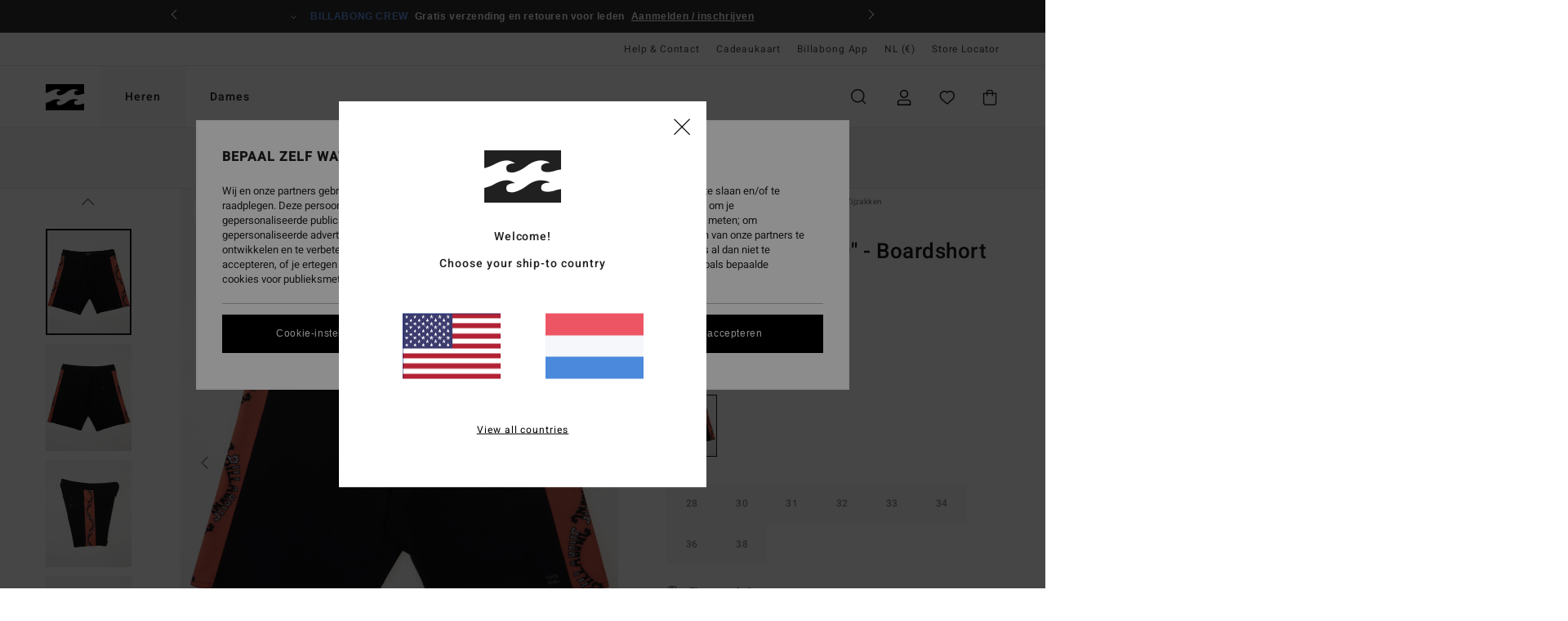

--- FILE ---
content_type: text/html;charset=UTF-8
request_url: https://www.billabong-store.nl/d-bah-ciclo-pro-19----boardshort-voor-heren-F1BS06BIF2.html?dwvar_F1BS06BIF2_size=32&dwvar_F1BS06BIF2_color=6651
body_size: 40542
content:
<!DOCTYPE html>





<html lang="nl" class="no-js bb-theme">





































<head>


<link rel="preload" as="font" href="https://cdn.napali.app/fonts/billabong-iconfont/billabong-iconfont.woff2" type="font/woff2" crossorigin>

<link rel="preload" as="font" href="https://cdn.napali.app/fonts/StyleashGlobal/StyleashGlobal.woff2" type="font/woff2" crossorigin>

<link rel="preload" as="font" href="https://cdn.napali.app/fonts/Heebo/Heebo-Regular.woff2" type="font/woff2" crossorigin>

<link rel="preload" as="font" href="https://cdn.napali.app/fonts/Heebo/Heebo-Medium.woff2" type="font/woff2" crossorigin>





    <title>D Bah Ciclo Pro 19&quot; - Boardshort voor Heren | Billabong</title>
 







































<link rel="apple-touch-icon" sizes="180x180" href="https://www.billabong-store.nl/on/demandware.static/Sites-BB-NL-Site/-/default/dw95443f1f/images/favicons/apple-icon-180x180.png">
<link rel="icon" type="image/png" sizes="32x32" href="https://www.billabong-store.nl/on/demandware.static/Sites-BB-NL-Site/-/default/dw4a4d4a83/images/favicons/favicon-32x32.png">
<link rel="icon" type="image/png" sizes="16x16" href="https://www.billabong-store.nl/on/demandware.static/Sites-BB-NL-Site/-/default/dw2555f263/images/favicons/favicon-16x16.png">
<link rel="manifest" crossorigin="use-credentials" href="/on/demandware.store/Sites-BB-NL-Site/nl_NL/Page-ManifestJson">
<link rel="mask-icon" href="https://www.billabong-store.nl/on/demandware.static/Sites-BB-NL-Site/-/default/dw6493649a/images/favicons/safari-pinned-tab.svg" color="#000000">
<meta name="msapplication-TileColor" content="#ffffff">
<meta name="msapplication-TileImage" content="https://www.billabong-store.nl/on/demandware.static/Sites-BB-NL-Site/-/default/dw382bb7aa/images/favicons/ms-icon-150x150.png">
<meta name="theme-color" content="#ffffff">



<meta name="viewport" content="width=device-width, initial-scale=1, maximum-scale=1.0, user-scalable=no" />


















    

    
        
            <link rel="alternate" hreflang="es-ES" href="https://www.billabong.es/d-bah-ciclo-pro-19----boardshorts-para-hombre-3666423054869.html" />
        
    
        
            <link rel="alternate" hreflang="nl-NL" href="https://www.billabong-store.nl/d-bah-ciclo-pro-19----boardshort-voor-heren-3666423054869.html" />
        
    
        
            <link rel="alternate" hreflang="fi-FI" href="https://www.billabong.fi/d-bah-ciclo-pro-19----board-shorts-for-men-3666423054869.html" />
        
    
        
            <link rel="alternate" hreflang="en-IE" href="https://www.billabong-store.ie/d-bah-ciclo-pro-19----board-shorts-for-men-3666423054869.html" />
        
    
        
            <link rel="alternate" hreflang="en-GB" href="https://www.billabong.co.uk/d-bah-ciclo-pro-19----board-shorts-for-men-3666423054869.html" />
        
    
        
            <link rel="alternate" hreflang="de-AT" href="https://www.billabong-store.at/d-bah-ciclo-pro-19----boardshorts-fur-manner-3666423054869.html" />
        
    
        
            <link rel="alternate" hreflang="pt-PT" href="https://www.billabong.pt/d-bah-ciclo-pro-19----calcoes-de-banho-pelo-joelho-para-homem-3666423054869.html" />
        
    
        
            <link rel="alternate" hreflang="sv-SE" href="https://www.billabong-store.se/3666423054869.html" />
        
    
        
            <link rel="alternate" hreflang="da-DK" href="https://www.billabong.dk/d-bah-ciclo-pro-19----board-shorts-for-men-3666423054869.html" />
        
    
        
            <link rel="alternate" hreflang="de-DE" href="https://www.billabong.de/d-bah-ciclo-pro-19----boardshorts-fur-manner-3666423054869.html" />
        
    
        
            <link rel="alternate" hreflang="fr-BE" href="https://www..billabong-store.be/d-bah-ciclo-pro-19----boardshort-pour-homme-3666423054869.html" />
        
    
        
            <link rel="alternate" hreflang="it-IT" href="https://www.billabong-store.it/d-bah-ciclo-pro-19----boardshort-da-uomo-3666423054869.html" />
        
    
        
            <link rel="alternate" hreflang="de-CH" href="https://www.billabong-store.ch/d-bah-ciclo-pro-19----boardshorts-fur-manner-3666423054869.html" />
        
    
        
            <link rel="alternate" hreflang="lb-LU" href="https://www.billabong.lu/d-bah-ciclo-pro-19----board-shorts-for-men-3666423054869.html" />
        
    
        
            <link rel="alternate" hreflang="fr-FR" href="https://www.billabong.fr/d-bah-ciclo-pro-19----boardshort-pour-homme-3666423054869.html" />
        
    




    
    



    <meta property="fb:app_id" content="154989654683657"/>








<meta http-equiv="content-type" content="text/html; charset=UTF-8" />







    
    
    









<script>
    (function(w,d,u){w.readyQ=[];w.bindReadyQ=[];function p(x,y){if(x=="ready"){w.bindReadyQ.push(y);}else{w.readyQ.push(x);}};var a={ready:p,bind:p};w.$=w.jQuery=function(f){if(f===d||f===u){return a}else{p(f)}}})(window,document)
</script>



<script>
    var dw_image_path="https://www.billabong-store.nl/on/demandware.static/Sites-BB-NL-Site/-/nl_NL/v1768872785634/images/";
    var dw_css_compiled_path="https://www.billabong-store.nl/on/demandware.static/Sites-BB-NL-Site/-/nl_NL/v1768872785634/css/compiled/";
    var dw_css_path="https://www.billabong-store.nl/on/demandware.static/Sites-BB-NL-Site/-/nl_NL/v1768872785634/css/";
    var dw_js_path="https://www.billabong-store.nl/on/demandware.static/Sites-BB-NL-Site/-/nl_NL/v1768872785634/js/";
    var dw_lib_path="https://www.billabong-store.nl/on/demandware.static/Sites-BB-NL-Site/-/nl_NL/v1768872785634/lib/";
    var deffered_css_files= [];
    var deffered_js_files= [];
</script>



<script src="https://www.billabong-store.nl/on/demandware.static/Sites-BB-NL-Site/-/nl_NL/v1768872785634/lib/jquery/js/jquery/jquery-1.7.2.min.js"></script>




    <script async src="https://www.google.com/recaptcha/api.js?render=6Lf85h0hAAAAAP23Zv2Vso5Xed9ZmMYcsELNND3y"></script>








    

<link href="https://www.billabong-store.nl/on/demandware.static/Sites-BB-NL-Site/-/nl_NL/v1768872785634/css/compiled/global_generated.css" rel="stylesheet" type="text/css" />




<script  type="text/javascript" src="https://www.billabong-store.nl/on/demandware.static/Sites-BB-NL-Site/-/nl_NL/v1768872785634/js/global_head.js"></script>




    
    
    
    
    
    
    
    

    

    <script type="text/javascript" class="ajax-success-eval">
        var utag_page_specific_data_4157 = {"pdp_product_msrp":"69.95","pdp_product_mkd":"34.97","pdp_product_discount":"0.00","pdp_product_gross":"34.98","pdp_product_net":"34.98","pdp_product_flag":"mkd"};
        var utag_data = typeof utag_data !== 'undefined' ? Object.assign(utag_data, utag_page_specific_data_4157) : utag_page_specific_data_4157;
    </script>



    
    
    
        <script type="text/javascript">
            var utag_core_data = {"customer_groups":["Everyone","Unregistered","desktop","unregistered-vp-excl"],"cart_quantity_array":[],"order_loyalty_or_promocode":[],"order_loyalty_or_promotionID":[],"order_loyalty_or_exp":[],"order_loyalty_or_type":[],"page_categories":["men","boardshorts","side-pockets"],"page_en_site_section":"men:boardshorts:side-pockets","page_pagename":"men:boardshorts:side-pockets:product details","page_type":"pdp_single","event_name":"product_view","product_promotion_id":[],"search_results":"0","site_brand":"bb","site_country":"nl","site_currency_code":"EUR","site_language":"nl","site_region":"europe","site_type":"ecommerce","visit_authentication_status":"anonymous","page_site_section_new":"men","page_site_section1_new":"boardshorts","page_site_section2_new":"side-pockets","page_browsing_category_id":"men_boardshorts_side-pockets","product_id":["3666423054913"],"product_qty":["1"],"product_gross":["34.98"],"product_net":["34.98"],"product_discount":["0.00"],"product_md_displayed":["1"],"product_material":["F1BS06BIF2-1694"],"product_mkd":["34.97"],"product_msrp":["69.95"],"product_season":["223"],"product_title":["D Bah Ciclo Pro 19\" - Boardshort voor Heren"],"product_category":["men-young_mens-surf_lifestyle-swimwear-boardshorts/jams-boardshort"],"product_brand":["billabong"],"product_gender":[null],"product_color":["1694"],"product_size":["28"],"product_attributes":[],"product_restriction":[""],"pdp_product_flag":["mkd"],"cart_amount_ttc":"0.00"};
            var htag_data = {"product_attributes":[{"SAPGender":"Men","_hrB2bCharacteristics":[],"age":["adult"],"avataxClassId":"PC040106","billabong-category":["boardshorts"],"billabong-features":["eco"],"billabong-gender":["mens"],"billabong-print":["mens"],"billabong-segment":["boardshorts"],"billabong-special-offer":"1","category":["swim"],"division":["billabong"],"fabric_main":["4-way_stretch"],"fit":["performance"],"gender":["men"],"hrB2bCharacteristics":"Milieubewuste stof: Recycler 4-way stretch, high perfomance stof","hrB2bDescription":"Boardshort voor Heren. De productkenmerken zijn als volgt: Recycler 4-way stretch, high perfomance stof, Gemaakt van gerecyclede plastic PET flessen en CiCLO®-vezels - de perfecte combinatie tussen prestatie en comfort, CiCLO®: Enzymtechnologie die vezels op natuurlijke wijze laat afbreken, waardoor minder afval op de stortplaats terechtkomt, Micro Repel waterafstotende coating voor een lichte en sneldrogende stof, Lengte: 19\" buitenbeenlengte, halflang, Performance fit, fit en panelen ontworpen met minder naden en meer stretch voor meer performance, Taille: Vaste tailleband met verstelbaar trekkoord, Achterzak met klep en knoopsluiting en geborduurd oogje aan de binnenkant om het water af te voeren en Bedrukte zijpanden.","hrCharacteristics":[],"hrComposition":"<p>50% gerecycled polyester, 40% polyester, 10% elastaan</p>","hrDescriptionLong":"<p>&nbsp;</p>","hrDescriptionShort":"D Bah Ciclo Pro 19\" - Boardshort voor Heren","hrLabelWeb":"D Bah Ciclo Pro 19\" - Boardshort voor Heren","hrNameOnly":"D Bah Ciclo Pro 19\"","hrTarget":"Heren","jsonVariationsByColor":"{\"1694\":[\"3666423054913\",\"3666423054920\",\"3666423054937\",\"3666423054944\",\"3666423054951\",\"3666423054968\",\"3666423054975\",\"3666423054982\"],\"6651\":[\"3666423054838\",\"3666423054845\",\"3666423054852\",\"3666423054869\",\"3666423054876\",\"3666423054883\",\"3666423054890\",\"3666423054906\"]}","leg_length":["mid_19_outseam"],"madeIn":"ID","parent_type":["boardshorts"],"pdpCustomCallout":[],"plpCustomCallout":[],"pocket":["back_pocket"],"productFeatureStatic":[],"productStatusCallout":"callout-online-exclusives","productTechCallout":"callout-eco","sizeChartID":"mens-clothing-size-chart","special_icon":[],"subtype":["performance"],"sustainability":["recycled"],"technology":["water_repellent"],"waist":["fixed_with_tie"]}]};
            var utag_data = typeof utag_data !== 'undefined' ? Object.assign(utag_core_data, utag_data) : utag_core_data;
            var tlm_session = {};
            var tlm_events = {};

            if (typeof res_analytics != 'undefined') {
                if (res_analytics.site_version && typeof utag_data !== 'undefined') {
                    utag_data.site_responsive_version = 'responsive:'+res_analytics.site_version;
                }
            }

            // post page display utag processing
            try {

                if (typeof globalTms !== 'undefined') {
                    globalTms.addPhotoVideo();
                } else {
                    // well, we can wait...
                    document.addEventListener('brd-tms-before-page', function () {
                        globalTms.addPhotoVideo();
                    })
                }

                // category_nb_material
                if ($('#productssearchresult').length) {
                    utag_data.category_nb_material = ''+$('#productssearchresult .isproductgrid .producttile').length;
                }
                //page_filter_criteria
                if (typeof getCurrentRefinements === 'function') {
                    var gtm_curref = getCurrentRefinements();
                    for (i in gtm_curref) {
                        if (typeof (gtm_curref[i]) == 'object') {
                            var _name = gtm_curref[i].name;
                            var _values = gtm_curref[i].values.split("%7C");
                            if (_values.length > 0) {
                                var _final_value = '';
                                for (var j = 0; j < _values.length; j++) {
                                    if (j != 0) _final_value += ';'
                                    _final_value += _values[j];
                                }
                                if (typeof utag_data.page_filter_criteria === 'undefined') utag_data.page_filter_criteria = '';
                                if (utag_data.page_filter_criteria.length > 0) utag_data.page_filter_criteria += "|";
                                utag_data.page_filter_criteria += _name.replace("refinementColor", "color") + ":" + _final_value;
                            }
                        }
                    }
                }
            } catch(e) {/* console.log('tealium: ',e) */}

        </script>
        
    




<script src="//tags.tiqcdn.com/utag/quiksilver/emea-core/prod/utag.sync.js"></script>










<meta http-equiv="X-UA-Compatible" content="IE=edge,chrome=1" />


<script type="text/javascript">//<!--
/* <![CDATA[ (head-active_data.js) */
var dw = (window.dw || {});
dw.ac = {
    _analytics: null,
    _events: [],
    _category: "",
    _searchData: "",
    _anact: "",
    _anact_nohit_tag: "",
    _analytics_enabled: "true",
    _timeZone: "Europe/Paris",
    _capture: function(configs) {
        if (Object.prototype.toString.call(configs) === "[object Array]") {
            configs.forEach(captureObject);
            return;
        }
        dw.ac._events.push(configs);
    },
	capture: function() { 
		dw.ac._capture(arguments);
		// send to CQ as well:
		if (window.CQuotient) {
			window.CQuotient.trackEventsFromAC(arguments);
		}
	},
    EV_PRD_SEARCHHIT: "searchhit",
    EV_PRD_DETAIL: "detail",
    EV_PRD_RECOMMENDATION: "recommendation",
    EV_PRD_SETPRODUCT: "setproduct",
    applyContext: function(context) {
        if (typeof context === "object" && context.hasOwnProperty("category")) {
        	dw.ac._category = context.category;
        }
        if (typeof context === "object" && context.hasOwnProperty("searchData")) {
        	dw.ac._searchData = context.searchData;
        }
    },
    setDWAnalytics: function(analytics) {
        dw.ac._analytics = analytics;
    },
    eventsIsEmpty: function() {
        return 0 == dw.ac._events.length;
    }
};
/* ]]> */
// -->
</script>
<script type="text/javascript">//<!--
/* <![CDATA[ (head-cquotient.js) */
var CQuotient = window.CQuotient = {};
CQuotient.clientId = 'bcxt-BB-NL';
CQuotient.realm = 'BCXT';
CQuotient.siteId = 'BB-NL';
CQuotient.instanceType = 'prd';
CQuotient.locale = 'nl_NL';
CQuotient.fbPixelId = '__UNKNOWN__';
CQuotient.activities = [];
CQuotient.cqcid='';
CQuotient.cquid='';
CQuotient.cqeid='';
CQuotient.cqlid='';
CQuotient.apiHost='api.cquotient.com';
/* Turn this on to test against Staging Einstein */
/* CQuotient.useTest= true; */
CQuotient.useTest = ('true' === 'false');
CQuotient.initFromCookies = function () {
	var ca = document.cookie.split(';');
	for(var i=0;i < ca.length;i++) {
	  var c = ca[i];
	  while (c.charAt(0)==' ') c = c.substring(1,c.length);
	  if (c.indexOf('cqcid=') == 0) {
		CQuotient.cqcid=c.substring('cqcid='.length,c.length);
	  } else if (c.indexOf('cquid=') == 0) {
		  var value = c.substring('cquid='.length,c.length);
		  if (value) {
		  	var split_value = value.split("|", 3);
		  	if (split_value.length > 0) {
			  CQuotient.cquid=split_value[0];
		  	}
		  	if (split_value.length > 1) {
			  CQuotient.cqeid=split_value[1];
		  	}
		  	if (split_value.length > 2) {
			  CQuotient.cqlid=split_value[2];
		  	}
		  }
	  }
	}
}
CQuotient.getCQCookieId = function () {
	if(window.CQuotient.cqcid == '')
		window.CQuotient.initFromCookies();
	return window.CQuotient.cqcid;
};
CQuotient.getCQUserId = function () {
	if(window.CQuotient.cquid == '')
		window.CQuotient.initFromCookies();
	return window.CQuotient.cquid;
};
CQuotient.getCQHashedEmail = function () {
	if(window.CQuotient.cqeid == '')
		window.CQuotient.initFromCookies();
	return window.CQuotient.cqeid;
};
CQuotient.getCQHashedLogin = function () {
	if(window.CQuotient.cqlid == '')
		window.CQuotient.initFromCookies();
	return window.CQuotient.cqlid;
};
CQuotient.trackEventsFromAC = function (/* Object or Array */ events) {
try {
	if (Object.prototype.toString.call(events) === "[object Array]") {
		events.forEach(_trackASingleCQEvent);
	} else {
		CQuotient._trackASingleCQEvent(events);
	}
} catch(err) {}
};
CQuotient._trackASingleCQEvent = function ( /* Object */ event) {
	if (event && event.id) {
		if (event.type === dw.ac.EV_PRD_DETAIL) {
			CQuotient.trackViewProduct( {id:'', alt_id: event.id, type: 'raw_sku'} );
		} // not handling the other dw.ac.* events currently
	}
};
CQuotient.trackViewProduct = function(/* Object */ cqParamData){
	var cq_params = {};
	cq_params.cookieId = CQuotient.getCQCookieId();
	cq_params.userId = CQuotient.getCQUserId();
	cq_params.emailId = CQuotient.getCQHashedEmail();
	cq_params.loginId = CQuotient.getCQHashedLogin();
	cq_params.product = cqParamData.product;
	cq_params.realm = cqParamData.realm;
	cq_params.siteId = cqParamData.siteId;
	cq_params.instanceType = cqParamData.instanceType;
	cq_params.locale = CQuotient.locale;
	
	if(CQuotient.sendActivity) {
		CQuotient.sendActivity(CQuotient.clientId, 'viewProduct', cq_params);
	} else {
		CQuotient.activities.push({activityType: 'viewProduct', parameters: cq_params});
	}
};
/* ]]> */
// -->
</script>
<!-- Demandware Apple Pay -->

<style type="text/css">ISAPPLEPAY{display:inline}.dw-apple-pay-button,.dw-apple-pay-button:hover,.dw-apple-pay-button:active{background-color:black;background-image:-webkit-named-image(apple-pay-logo-white);background-position:50% 50%;background-repeat:no-repeat;background-size:75% 60%;border-radius:5px;border:1px solid black;box-sizing:border-box;margin:5px auto;min-height:30px;min-width:100px;padding:0}
.dw-apple-pay-button:after{content:'Apple Pay';visibility:hidden}.dw-apple-pay-button.dw-apple-pay-logo-white{background-color:white;border-color:white;background-image:-webkit-named-image(apple-pay-logo-black);color:black}.dw-apple-pay-button.dw-apple-pay-logo-white.dw-apple-pay-border{border-color:black}</style>








    
    
    
    <link rel="canonical" href="https://www.billabong-store.nl/d-bah-ciclo-pro-19----boardshort-voor-heren-F1BS06BIF2.html" />


<meta property="og:url" content="https://www.billabong-store.nl/d-bah-ciclo-pro-19----boardshort-voor-heren-3666423054869.html"/>



<meta property="og:image" content="https://images.napali.app/global/billabong-products/all/default/xlarge/f1bs06bif2_billabong,f_6651_frt1.jpg" />




<meta property="og:price:amount" content="34.98" />
<meta property="og:price:standard_amount" content="69.95" />




<meta name="product:color" content="BLACK MULTI" />
<meta name="product:color:id" content="6651" />



<script type="application/ld+json">
{"@context":"http://schema.org/","@type":"Product","name":"D Bah Ciclo Pro 19\" - Boardshort voor Heren","image":["https://images.napali.app/global/billabong-products/all/default/small/f1bs06bif2_billabong,f_6651_frt1.jpg","https://images.napali.app/global/billabong-products/all/default/medium/f1bs06bif2_billabong,f_6651_frt1.jpg","https://images.napali.app/global/billabong-products/all/default/large/f1bs06bif2_billabong,f_6651_frt1.jpg"],"description":"Billabong F1BS06BIF2</br>D Bah Ciclo Pro 19\" - Boardshort voor Heren","sku":"3666423054869","brand":{"@type":"Brand","name":"billabong"},"offers":{"url":"https://www.billabong-store.nl/d-bah-ciclo-pro-19----boardshort-voor-heren-3666423054869.html","@type":"Offer","priceCurrency":"EUR","price":"34.98","availability":"http://schema.org/InStock"}}
</script>







    <meta property="al:ios:app_name" content="Billabong">
    <meta property="al:ios:app_store_id" content="6748081412">
    <meta property="al:ios:url" content="billabong://products/3666423054913">


</head>

<body class="pt_productdetails site_Billabong">
<div class="page-content page-content--banner-enabled">

    <script>
	var tlm_account = 'quiksilver'
    	,tlm_profile = 'emea-core'
    	,tlm_env = 'prod'
    	,tlm_url = '//tags.tiqcdn.com/utag/'+tlm_account+'/'+tlm_profile+'/'+tlm_env+'/utag.js'
    	,gtms_url = 'https://www.billabong-store.nl/on/demandware.static/Sites-BB-NL-Site/-/nl_NL/v1768872785634/js/globalTms.js'
    	,loadGlobalTms = function(){
    		a=gtms_url;b=document;c='script';d=b.createElement(c);
    		d.src=a;d.type='text/java'+c;d.async=1;
    		a=b.getElementsByTagName(c)[0];a.parentNode.insertBefore(d,a);
   		}
   		;
	
	(function(a,b,c,d){
    a=tlm_url;b=document;c='script';d=b.createElement(c);
    d.onload=loadGlobalTms();d.src=a;d.type='text/java'+c;d.async=1;
    a=b.getElementsByTagName(c)[0];a.parentNode.insertBefore(d,a);
   	})();
</script>










<a tabindex="1" id="" class="screen-reader-text" href="#r-productname">Ga naar Productinformatie</a>






<div class="r-h-container" id="top-header">
	






<link rel="preload" href="//cdn.napali.app/static/BB/default/category-assets/experiences/recurring/ticker/css/r-bo-ticker.min.css" as="style" onload="this.onload=null;this.rel='stylesheet'">
<noscript>
    <link rel="stylesheet" href="//cdn.napali.app/static/BB/default/category-assets/experiences/recurring/ticker/css/r-bo-ticker.min.css">
</noscript>
<script async defer src="//cdn.napali.app/static/BB/default/category-assets/experiences/recurring/ticker/js/r-bo-ticker.min.js"></script>



<div id="r-bo-ticker-top-container">
    <article class="r-bo-ticker">
        <div class="header_background"></div>
        <div class="opacity_filter"></div>
        <div class="r-bo-ticker-container">
            <div class="slides-container my-unslider--ticker" id="slider">
                <ul>
                    
	 


	



    <div class="slot-item slot-item-ticker-header" data-sid="ticker-header">
        
            
            





    
	
	<div class="contentasset addimgalt contentasset-ticker-header-app" data-cid="ticker-header-app" data-content-title="ticker-header-app">
		<!-- dwMarker="content" dwContentID="05dc6d78d0a81e8dce33bfae6e" -->
		
			<li class="content">
    <div class="content-container">
        <div class="content-left" data-description="">
            <!-- <span class="arrow-down"></span> -->
            <span class="icon-ico_arrow_down arrow-down"></span>
            <span class="emoji"></span>
            <h4 class="title" style="color: #f3e1c4" data-color="#f3e1c4">Billabong App</h4>
            <p class="sub-title">De wereld van Billabong in je broekzak</p>
        </div>
        
            
                <a class="cta" href="https://onelink.to/he5hyr#?intcmp=bbg-ticker-appoffer">Downloaden</a>
            
        
    </div>
</li>
		
	</div>


        
            
            





    
	
	<div class="contentasset addimgalt contentasset-ticker-header-everyone-shipping" data-cid="ticker-header-everyone-shipping" data-content-title="ticker-header-everyone-shipping">
		<!-- dwMarker="content" dwContentID="f17767585a7dc0e7d365fcf752" -->
		
			<li class="content">
    <div class="content-container">
        <div class="content-left" data-description="Standaard%20levering%2C%20point%20relais%2C%20in%20de%20winkel.%20Gratis%20voor%20leden.%20%3Cbr%3ERetourneren%20binnen%2030%20dagen.%20Gratis%20voor%20leden.">
            <!-- <span class="arrow-down"></span> -->
            <span class="icon-ico_arrow_down arrow-down"></span>
            <span class="emoji"></span>
            <h4 class="title" style="color: #6495ED" data-color="#6495ED">BILLABONG CREW</h4>
            <p class="sub-title">Gratis verzending en retouren voor leden</p>
        </div>
        
            
                <span class="cta login-register-popup-link">Aanmelden / inschrijven</span>
            
        
    </div>
</li>
		
	</div>


        
    </div>
 
	
                </ul>
                <div class="slides-container-arrow-shadow-left"></div>
                <div class="slides-container-arrow-shadow-right"></div>
                <div class="slides-container-arrow-left"><span class="icon-ico_arrow_left"></span></div>
                <div class="slides-container-arrow-right"><span class="icon-ico_arrow_right"></span></div>
            </div>
        </div>
        <div class="info-panel" style="display: none;">
            <ul class="info-panel-content"></ul>
            <div class="close"></div>
        </div>
    </article>
</div>

	<div class="r-th-container">
		
			

<div class="r-th-menu">
    <div class="r-th-menu-links">

        
	 


	



    <div class="slot-item slot-item-top-header-link1" data-sid="top-header-link1">
        
            
            





    
	
	<div class="contentasset addimgalt contentasset-header_helpcontact" data-cid="header_helpcontact" data-content-title="header_helpcontact">
		<!-- dwMarker="content" dwContentID="7d145f27bf10fc02debe5609ce" -->
		
			<button class="r-bh-panel-action r-th-help" aria-haspopup="true" data-title="Help & Contact" title="Help & Contact"
                aria-label="Help & Contact">
Help & Contact
 </button>
		
	</div>


        
    </div>
 
	
        
	 


	


    
        <a href="https://www.billabong-store.nl/gift-card-landing.html">Cadeaukaart</a>
    
 
	
        
	 


	



    <div class="slot-item slot-item-top-header-link3" data-sid="top-header-link3">
        
            
            





    
	
	<div class="contentasset addimgalt contentasset-top-header-app" data-cid="top-header-app" data-content-title="top-header-app">
		<!-- dwMarker="content" dwContentID="a56b67c72bc08faa2eef642c9f" -->
		
			<a href="https://www.billabong-store.nl/app.html#?intcmp=bbg_top-header_app" class="r-th-gift" title="App" aria-label="App">
Billabong App
</a>
		
	</div>


        
    </div>
 
	

        
<div class="r-country-selector-wrapper">
    <div class="r-country-selector-inner">
        <button class="r-bh-panel-action r-th-country-selector" data-template-title="Select Country" aria-haspopup="true" data-title="Regio- en taalinstellingen" title="Regio- en taalinstellingen" aria-label="Regio- en taalinstellingen">
            NL
            (&euro;)
        </button>

        <div class="r-country-selector-template"></div>
    </div>
</div>

        



        
	 


	


    
        <a href="https://www.billabong-store.nl/stores">Store Locator</a>
    
 
	
        
	 

	
        
	 

	
    </div>
</div>

		
	</div>
	<div class="r-bh-container">
		<div class="r-bh-content">
			







































<div class="r-bh-logo BB">
    <a href="https://www.billabong-store.nl/" title="Billabong" aria-label="Billabong"></a>
</div>
<div class="r-bh-nav">
    <div class="r-bh-nav-open">
        <button class="r-bh-btn r-bh-navbtn"></button>
    </div>

    <div class="r-bh-slide">
        <div class="r-bh-menu--tabs">
            
                <ul class="r-bh-navitems r-bh-navlevel1">
                    
                        

                        <li class="r-bh-navitem">
                            
                                <a href="https://www.billabong-store.nl/heren/" class="r-bh-navlink r-bh-navfold r-bh-navlinklevel1" aria-haspopup="true"
                                aria-expanded="false" target="_self" aria-controls="aria-control-men">
                                Heren
                                </a>
                            
                        </li>
                    
                        

                        <li class="r-bh-navitem">
                            
                                <a href="https://www.billabong-store.nl/dames/" class="r-bh-navlink r-bh-navfold r-bh-navlinklevel1" aria-haspopup="true"
                                aria-expanded="false" target="_self" aria-controls="aria-control-women">
                                Dames
                                </a>
                            
                        </li>
                    

                </ul>
            
        </div>
        <div class="r-bh-navtitle"></div>

        <div class="r-bh-searchcontainer">
    <form role="search" action="/search" name="einsteinSearch" class="ajaxSubmit">
        
            <div class="r-bh-search--category widget_einstein-category-filter">
                <div class="r-bh-search--category-men category-filter" data-cgid="men">Heren</div>
                <div class="r-bh-search--category-women category-filter" data-cgid="women">Dames</div>
            </div>
        
        <div class="r-bh-search--input-container">
            <input class="r-bh-search--input" name="r-bh-search--input" type="text" autocomplete="off" aria-label="Zoeken" aria-expanded="true" placeholder="Zoeken">
            <div class="r-bh-search--input-reset">Resetten</div>
            <div class="r-bh-search--input-close"></div>
        </div>
    </form>
</div>

        <div class="r-bh-menu">
            <nav class="r-bh-menu-scrollbar">
                
                    <ul class="r-bh-navitems r-bh-navlevel1 r-bh-translate-1">
                        
                            

                            <li class="r-bh-navitem">
                                
                                    <a href="https://www.billabong-store.nl/heren/" class="r-bh-navlink r-bh-navfold r-bh-navlinklevel1" aria-haspopup="true"
                                        aria-expanded="false" target="_self" aria-controls="aria-control-men">
                                        Heren
                                    </a>
                                

                                






  



    <div class="r-bh-navitems r-bh-navlevel2" aria-hidden="true" id="aria-control-men">

        
        

        

            

            <ul class="r-bh-column ">

                

                <li class="r-bh-navitem  " data-test="0" data-retest="11">
                    
                        <a href="https://www.billabong-store.nl/nieuwe-items-heren/" class="r-bh-navlink r-bh-navfold" aria-haspopup="true" aria-expanded="false" aria-controls="aria-control-men_new">
                            <span>Nieuw</span>
                        </a>
                    


                    
                </li>
            </ul>

        

            

            <ul class="r-bh-column ">

                

                <li class="r-bh-navitem  " data-test="10" data-retest="11">
                    
                        <a href="https://www.billabong-store.nl/heren-kleding/" class="r-bh-navlink r-bh-navfold" aria-haspopup="true" aria-expanded="false" aria-controls="aria-control-men_clothing">
                            <span>Kleding</span>
                        </a>
                    


                    

                        <div class="r-bh-navitems r-bh-navlevel3 " aria-hidden="true" id="aria-control-men_clothing">

                            

                            <ul class="r-bh-navitems-group">
                                

                                
                                    

                                    <li class="r-bh-navitem">

                                        

                                        
                                            <a href="https://www.billabong-store.nl/heren-kleding/" class="r-bh-navlink  " aria-haspopup="false" aria-expanded="false" aria-controls="aria-control-men_clothing_all">
                                                

                                                Alles weergeven
                                            </a>
                                        
                                    </li>

                                    

                                
                                    

                                    <li class="r-bh-navitem">

                                        

                                        
                                            <a href="https://www.billabong-store.nl/heren-jassen/" class="r-bh-navlink  " aria-haspopup="false" aria-expanded="false" aria-controls="aria-control-men_clothing_jackets">
                                                

                                                Jacks &amp; Jassen
                                            </a>
                                        
                                    </li>

                                    

                                
                                    

                                    <li class="r-bh-navitem">

                                        

                                        
                                            <a href="https://www.billabong-store.nl/heren-sweaters/" class="r-bh-navlink  " aria-haspopup="false" aria-expanded="false" aria-controls="aria-control-men_clothing_sweatshirts">
                                                

                                                Sweaters
                                            </a>
                                        
                                    </li>

                                    

                                
                                    

                                    <li class="r-bh-navitem">

                                        

                                        
                                            <a href="https://www.billabong-store.nl/heren-fleece/" class="r-bh-navlink  " aria-haspopup="false" aria-expanded="false" aria-controls="aria-control-men_clothing_fleece">
                                                

                                                Fleece items
                                            </a>
                                        
                                    </li>

                                    

                                
                                    

                                    <li class="r-bh-navitem">

                                        

                                        
                                            <a href="https://www.billabong-store.nl/heren-overhemden/" class="r-bh-navlink  " aria-haspopup="false" aria-expanded="false" aria-controls="aria-control-men_clothing_shirts">
                                                

                                                Overhemden
                                            </a>
                                        
                                    </li>

                                    

                                
                                    

                                    <li class="r-bh-navitem">

                                        

                                        
                                            <a href="https://www.billabong-store.nl/heren-t-shirts/" class="r-bh-navlink  " aria-haspopup="false" aria-expanded="false" aria-controls="aria-control-men_clothing_tshirts">
                                                

                                                T-Shirts
                                            </a>
                                        
                                    </li>

                                    

                                
                                    

                                    <li class="r-bh-navitem">

                                        

                                        
                                            <a href="https://www.billabong-store.nl/heren-broeken/" class="r-bh-navlink  " aria-haspopup="false" aria-expanded="false" aria-controls="aria-control-men_clothing_pants">
                                                

                                                Jeans &amp; Broeken
                                            </a>
                                        
                                    </li>

                                    

                                
                                    

                                    <li class="r-bh-navitem">

                                        

                                        
                                            <a href="https://www.billabong-store.nl/heren-shorts/" class="r-bh-navlink  " aria-haspopup="false" aria-expanded="false" aria-controls="aria-control-men_clothing_shorts">
                                                

                                                Shorts
                                            </a>
                                        
                                    </li>

                                    

                                
                                    

                                    <li class="r-bh-navitem">

                                        

                                        
                                            <a href="https://www.billabong-store.nl/heren-shorts-submersible/" class="r-bh-navlink  " aria-haspopup="false" aria-expanded="false" aria-controls="aria-control-men_clothing_alt4">
                                                

                                                Hybrid Shorts
                                            </a>
                                        
                                    </li>

                                    

                                
                                    

                                    <li class="r-bh-navitem">

                                        

                                        
                                            <a href="https://www.billabong-store.nl/heren-collectie-corduroy-lovers/" class="r-bh-navlink  " aria-haspopup="false" aria-expanded="false" aria-controls="aria-control-men_clothing_alt1">
                                                

                                                Corduroy Pack
                                            </a>
                                        
                                    </li>

                                    

                                
                            </ul>

                            
                            
                        </div>
                    
                </li>
            </ul>

        

            

            <ul class="r-bh-column ">

                

                <li class="r-bh-navitem  " data-test="5" data-retest="11">
                    
                        <a href="https://www.billabong-store.nl/heren-boardshorts/" class="r-bh-navlink r-bh-navfold" aria-haspopup="true" aria-expanded="false" aria-controls="aria-control-men_boardshorts">
                            <span>Boardshorts</span>
                        </a>
                    


                    

                        <div class="r-bh-navitems r-bh-navlevel3 " aria-hidden="true" id="aria-control-men_boardshorts">

                            

                            <ul class="r-bh-navitems-group">
                                

                                
                                    

                                    <li class="r-bh-navitem">

                                        

                                        
                                            <a href="https://www.billabong-store.nl/heren-boardshorts/" class="r-bh-navlink  " aria-haspopup="false" aria-expanded="false" aria-controls="aria-control-men_boardshorts_all">
                                                

                                                Alles weergeven
                                            </a>
                                        
                                    </li>

                                    

                                
                                    

                                    <li class="r-bh-navitem">

                                        

                                        
                                            <a href="https://www.billabong-store.nl/heren-boardshorts-performance/" class="r-bh-navlink  " aria-haspopup="false" aria-expanded="false" aria-controls="aria-control-men_boardshorts_performance">
                                                

                                                Performance
                                            </a>
                                        
                                    </li>

                                    

                                
                                    

                                    <li class="r-bh-navitem">

                                        

                                        
                                            <a href="https://www.billabong-store.nl/heren-boardshorts-zijzak/" class="r-bh-navlink  " aria-haspopup="false" aria-expanded="false" aria-controls="aria-control-men_boardshorts_side-pockets">
                                                

                                                Zijzakken
                                            </a>
                                        
                                    </li>

                                    

                                
                                    

                                    <li class="r-bh-navitem">

                                        

                                        
                                            <a href="https://www.billabong-store.nl/heren-boardshorts-elastische-taille/" class="r-bh-navlink  " aria-haspopup="false" aria-expanded="false" aria-controls="aria-control-men_boardshorts_elastic-waist">
                                                

                                                Elastische Taille
                                            </a>
                                        
                                    </li>

                                    

                                
                                    

                                    <li class="r-bh-navitem">

                                        

                                        
                                            <a href="https://www.billabong-store.nl/heren-boardshorts-lang/" class="r-bh-navlink  " aria-haspopup="false" aria-expanded="false" aria-controls="aria-control-men_boardshorts_long-legs">
                                                

                                                Lang
                                            </a>
                                        
                                    </li>

                                    

                                
                            </ul>

                            
                            
                        </div>
                    
                </li>
            </ul>

        

            

            <ul class="r-bh-column ">

                

                <li class="r-bh-navitem  " data-test="11" data-retest="11">
                    
                        <a href="https://www.billabong-store.nl/heren-accessoires/" class="r-bh-navlink r-bh-navfold" aria-haspopup="true" aria-expanded="false" aria-controls="aria-control-men_accessories">
                            <span>Accessoires</span>
                        </a>
                    


                    

                        <div class="r-bh-navitems r-bh-navlevel3 " aria-hidden="true" id="aria-control-men_accessories">

                            

                            <ul class="r-bh-navitems-group">
                                

                                
                                    

                                    <li class="r-bh-navitem">

                                        

                                        
                                            <a href="https://www.billabong-store.nl/heren-accessoires/" class="r-bh-navlink  " aria-haspopup="false" aria-expanded="false" aria-controls="aria-control-men_accessories_all">
                                                

                                                Alles weergeven
                                            </a>
                                        
                                    </li>

                                    

                                
                                    

                                    <li class="r-bh-navitem">

                                        

                                        
                                            <a href="https://www.billabong-store.nl/heren-tassen/" class="r-bh-navlink  " aria-haspopup="false" aria-expanded="false" aria-controls="aria-control-men_accessories_bags">
                                                

                                                Rugzakken &amp; Bagage
                                            </a>
                                        
                                    </li>

                                    

                                
                                    

                                    <li class="r-bh-navitem">

                                        

                                        
                                            <a href="https://www.billabong-store.nl/heren-mutsen/" class="r-bh-navlink  " aria-haspopup="false" aria-expanded="false" aria-controls="aria-control-men_accessories_hats_beanies">
                                                

                                                Mutsen
                                            </a>
                                        
                                    </li>

                                    

                                
                                    

                                    <li class="r-bh-navitem">

                                        

                                        
                                            <a href="https://www.billabong-store.nl/heren-caps/" class="r-bh-navlink  " aria-haspopup="false" aria-expanded="false" aria-controls="aria-control-men_accessories_hats">
                                                

                                                Caps &amp; Hoeden
                                            </a>
                                        
                                    </li>

                                    

                                
                                    

                                    <li class="r-bh-navitem">

                                        

                                        
                                            <a href="https://www.billabong-store.nl/heren-broekriemen/" class="r-bh-navlink  " aria-haspopup="false" aria-expanded="false" aria-controls="aria-control-men_accessories_belts">
                                                

                                                Broekriemen
                                            </a>
                                        
                                    </li>

                                    

                                
                                    

                                    <li class="r-bh-navitem">

                                        

                                        
                                            <a href="https://www.billabong-store.nl/heren-portemonnee/" class="r-bh-navlink  " aria-haspopup="false" aria-expanded="false" aria-controls="aria-control-men_accessories_wallets">
                                                

                                                Portemonnees
                                            </a>
                                        
                                    </li>

                                    

                                
                                    

                                    <li class="r-bh-navitem">

                                        

                                        
                                            <a href="https://www.billabong-store.nl/heren-strandhanddoeken/" class="r-bh-navlink  " aria-haspopup="false" aria-expanded="false" aria-controls="aria-control-men_accessorie_towels">
                                                

                                                Handdoeken &amp; Poncho&rsquo;s
                                            </a>
                                        
                                    </li>

                                    

                                
                                    

                                    <li class="r-bh-navitem">

                                        

                                        
                                            <a href="https://www.billabong-store.nl/heren-teenslippers/" class="r-bh-navlink  " aria-haspopup="false" aria-expanded="false" aria-controls="aria-control-men_accessories_sandals">
                                                

                                                Teenslippers &amp; Schoenen
                                            </a>
                                        
                                    </li>

                                    

                                
                                    

                                    <li class="r-bh-navitem">

                                        

                                        
                                            <a href="https://www.billabong-store.nl/heren-accessoires-andere/" class="r-bh-navlink  " aria-haspopup="false" aria-expanded="false" aria-controls="aria-control-men_accessories_misc">
                                                

                                                Kleine Accessoires
                                            </a>
                                        
                                    </li>

                                    

                                
                                    

                                    <li class="r-bh-navitem">

                                        

                                        
                                            <a href="https://www.billabong-store.nl/heren-zonnebril/" class="r-bh-navlink  " aria-haspopup="false" aria-expanded="false" aria-controls="aria-control-men_accessories_sunglasses">
                                                

                                                Zonnebrillen Von Zipper
                                            </a>
                                        
                                    </li>

                                    

                                
                                    

                                    <li class="r-bh-navitem">

                                        

                                        
                                            <a href="https://www.billabong-store.nl/heren-maskers-snowboard/" class="r-bh-navlink  " aria-haspopup="false" aria-expanded="false" aria-controls="aria-control-men_accessories_alt1">
                                                

                                                VonZipper Snow Maskers
                                            </a>
                                        
                                    </li>

                                    

                                
                            </ul>

                            
                            
                        </div>
                    
                </li>
            </ul>

        

            

            <ul class="r-bh-column ">

                

                <li class="r-bh-navitem  " data-test="9" data-retest="11">
                    
                        <a href="https://www.billabong-store.nl/heren-surf-shop/" class="r-bh-navlink r-bh-navfold" aria-haspopup="true" aria-expanded="false" aria-controls="aria-control-men_surf">
                            <span>Surf</span>
                        </a>
                    


                    

                        <div class="r-bh-navitems r-bh-navlevel3 " aria-hidden="true" id="aria-control-men_surf">

                            

                            <ul class="r-bh-navitems-group">
                                

                                
                                    

                                    <li class="r-bh-navitem">

                                        

                                        
                                            <a href="https://www.billabong-store.nl/heren-surf-shop/" class="r-bh-navlink  " aria-haspopup="false" aria-expanded="false" aria-controls="aria-control-men_surf_all">
                                                

                                                Alles weergeven
                                            </a>
                                        
                                    </li>

                                    

                                
                                    

                                    <li class="r-bh-navitem">

                                        

                                        
                                            <a href="https://www.billabong-store.nl/heren-full-wetsuits/" class="r-bh-navlink  " aria-haspopup="false" aria-expanded="false" aria-controls="aria-control-men_surf_alt1">
                                                

                                                Full Wetsuits
                                            </a>
                                        
                                    </li>

                                    

                                
                                    

                                    <li class="r-bh-navitem">

                                        

                                        
                                            <a href="https://www.billabong-store.nl/heren-wetsuits-spring/" class="r-bh-navlink  " aria-haspopup="false" aria-expanded="false" aria-controls="aria-control-men_surf_alt2">
                                                

                                                Spring Suits
                                            </a>
                                        
                                    </li>

                                    

                                
                                    

                                    <li class="r-bh-navitem">

                                        

                                        
                                            <a href="https://www.billabong-store.nl/heren-tops-neopreen-surf/" class="r-bh-navlink  " aria-haspopup="false" aria-expanded="false" aria-controls="aria-control-men_surf_wetsuits-tops">
                                                

                                                Tops Neopreen
                                            </a>
                                        
                                    </li>

                                    

                                
                                    

                                    <li class="r-bh-navitem">

                                        

                                        
                                            <a href="https://www.billabong-store.nl/heren-rashguards-surf/" class="r-bh-navlink  " aria-haspopup="false" aria-expanded="false" aria-controls="aria-control-men_surf_rashguards">
                                                

                                                Rashguards &amp; Surf Tees
                                            </a>
                                        
                                    </li>

                                    

                                
                                    

                                    <li class="r-bh-navitem">

                                        

                                        
                                            <a href="https://www.billabong-store.nl/heren-accessoires-surf/" class="r-bh-navlink  " aria-haspopup="false" aria-expanded="false" aria-controls="aria-control-men_surf_accessories">
                                                

                                                Accessoires
                                            </a>
                                        
                                    </li>

                                    

                                
                                    

                                    <li class="r-bh-navitem">

                                        

                                        
                                            <a href="https://www.billabong-store.nl/jongens-wetsuits/" class="r-bh-navlink  " aria-haspopup="false" aria-expanded="false" aria-controls="aria-control-men_surf_boys-wetsuits">
                                                

                                                Wetsuits Jongens
                                            </a>
                                        
                                    </li>

                                    

                                
                                    

                                    <li class="r-bh-navitem">

                                        

                                        
                                            <a href="https://www.billabong-store.nl/jongens-rashguards/" class="r-bh-navlink  " aria-haspopup="false" aria-expanded="false" aria-controls="aria-control-men_surf_boys-rashguards">
                                                

                                                Rashguards Jongens
                                            </a>
                                        
                                    </li>

                                    

                                
                                    

                                    <li class="r-bh-navitem">

                                        

                                        
                                            <a href="https://www.billabong-store.nl/wetsuit-kopersgids/" class="r-bh-navlink  " aria-haspopup="false" aria-expanded="false" aria-controls="aria-control-men_surf_wetsuit-guide">
                                                

                                                Wetsuit Kopersgids
                                            </a>
                                        
                                    </li>

                                    

                                
                            </ul>

                            
                            
                                <div class="r-bh-column-hl">
                                    <div class="r-bh-column-hl-image">
                                        <div class="r-bh-column-hl-ca r-bh-navlink" style="margin-top:-15px;">
<p><a href="https://www.billabong-store.nl/heren-wetsuits-natural/"><img alt="" loading="lazy" src="https://www.billabong-store.nl/on/demandware.static/-/Sites-BB-FR-Library/nl_NL/v1768872785634/headermenu/men/bbm-wetsuit-headermenu.gif" title="" /></a></p>

<p style="text-align: center;"><a href="https://www.billabong-store.nl/heren-wetsuits-natural/">Jetzt entdecken</a></p>

<p>&nbsp;</p>
</div>
                                    </div>
                                </div>
                            
                        </div>
                    
                </li>
            </ul>

        

            

            <ul class="r-bh-column ">

                

                <li class="r-bh-navitem  " data-test="6" data-retest="11">
                    
                        <a href="https://www.billabong-store.nl/heren-collectie-adventure-division/" class="r-bh-navlink r-bh-navfold" aria-haspopup="true" aria-expanded="false" aria-controls="aria-control-men_collection_adventure-division">
                            <span>Adventure Division</span>
                        </a>
                    


                    

                        <div class="r-bh-navitems r-bh-navlevel3 " aria-hidden="true" id="aria-control-men_collection_adventure-division">

                            

                            <ul class="r-bh-navitems-group">
                                

                                
                                    

                                    <li class="r-bh-navitem">

                                        

                                        
                                            <a href="https://www.billabong-store.nl/heren-adventure-division-tops/" class="r-bh-navlink  " aria-haspopup="false" aria-expanded="false" aria-controls="aria-control-men_adventure-division_tops">
                                                

                                                Tops
                                            </a>
                                        
                                    </li>

                                    

                                
                                    

                                    <li class="r-bh-navitem">

                                        

                                        
                                            <a href="https://www.billabong-store.nl/heren-adventure-division-hoodies-fleece/" class="r-bh-navlink  " aria-haspopup="false" aria-expanded="false" aria-controls="aria-control-men_adventure-division_hoodies-and-fleece">
                                                

                                                Fleece &amp; Sweaters
                                            </a>
                                        
                                    </li>

                                    

                                
                                    

                                    <li class="r-bh-navitem">

                                        

                                        
                                            <a href="https://www.billabong-store.nl/heren-adventure-division-jackets/" class="r-bh-navlink  " aria-haspopup="false" aria-expanded="false" aria-controls="aria-control-men_adventure-division_jackets">
                                                

                                                Jacks
                                            </a>
                                        
                                    </li>

                                    

                                
                                    

                                    <li class="r-bh-navitem">

                                        

                                        
                                            <a href="https://www.billabong-store.nl/heren-adventure-division-bottoms/" class="r-bh-navlink  " aria-haspopup="false" aria-expanded="false" aria-controls="aria-control-men_adventure-division_bottoms">
                                                

                                                Shorts &amp; Broeken
                                            </a>
                                        
                                    </li>

                                    

                                
                                    

                                    <li class="r-bh-navitem">

                                        

                                        
                                            <a href="https://www.billabong-store.nl/heren-adventure-division-accessories/" class="r-bh-navlink  " aria-haspopup="false" aria-expanded="false" aria-controls="aria-control-men_adventure-division_accessories">
                                                

                                                Accessories
                                            </a>
                                        
                                    </li>

                                    

                                
                                    

                                    <li class="r-bh-navitem">

                                        

                                        
                                            <a href="https://www.billabong-store.nl/heren-lookbook/" class="r-bh-navlink  " aria-haspopup="false" aria-expanded="false" aria-controls="aria-control-men_collection_adventure-division_alt1">
                                                

                                                Lookbook
                                            </a>
                                        
                                    </li>

                                    

                                
                            </ul>

                            
                            
                        </div>
                    
                </li>
            </ul>

        

            

            <ul class="r-bh-column ">

                

                <li class="r-bh-navitem  " data-test="5" data-retest="11">
                    
                        <a href="https://www.billabong-store.nl/heren-collectie-adventure-division/" class="r-bh-navlink r-bh-navfold" aria-haspopup="true" aria-expanded="false" aria-controls="aria-control-men_collection">
                            <span>Collecties</span>
                        </a>
                    


                    

                        <div class="r-bh-navitems r-bh-navlevel3 " aria-hidden="true" id="aria-control-men_collection">

                            

                            <ul class="r-bh-navitems-group">
                                

                                
                                    

                                    <li class="r-bh-navitem">

                                        

                                        
                                            <a href="https://www.billabong-store.nl/heren-collectie-gallery/" class="r-bh-navlink  " aria-haspopup="false" aria-expanded="false" aria-controls="aria-control-men_collection_gallery">
                                                

                                                Gallery
                                            </a>
                                        
                                    </li>

                                    

                                
                                    

                                    <li class="r-bh-navitem">

                                        

                                        
                                            <a href="https://www.billabong-store.nl/heren-collectie-garage/" class="r-bh-navlink  " aria-haspopup="false" aria-expanded="false" aria-controls="aria-control-men_collection_garage">
                                                

                                                Garage
                                            </a>
                                        
                                    </li>

                                    

                                
                                    

                                    <li class="r-bh-navitem">

                                        

                                        
                                            <a href="https://www.billabong-store.nl/heren-collectie-essentials/" class="r-bh-navlink  " aria-haspopup="false" aria-expanded="false" aria-controls="aria-control-men_collection_essentials">
                                                

                                                Essentials
                                            </a>
                                        
                                    </li>

                                    

                                
                                    

                                    <li class="r-bh-navitem">

                                        

                                        
                                            <a href="https://www.billabong-store.nl/heren-collectie-online-exclusieven/" class="r-bh-navlink  " aria-haspopup="false" aria-expanded="false" aria-controls="aria-control-men_collection_online-exclusives">
                                                

                                                Only Online
                                            </a>
                                        
                                    </li>

                                    

                                
                                    

                                    <li class="r-bh-navitem">

                                        

                                        
                                            <a href="https://www.billabong-store.nl/heren-collectie-recycler/" class="r-bh-navlink  " aria-haspopup="false" aria-expanded="false" aria-controls="aria-control-men_collection_recycler-program">
                                                

                                                Recycler
                                            </a>
                                        
                                    </li>

                                    

                                
                            </ul>

                            
                            
                        </div>
                    
                </li>
            </ul>

        

            

            <ul class="r-bh-column ">

                

                <li class="r-bh-navitem  " data-test="10" data-retest="11">
                    
                        <a href="https://www.billabong-store.nl/jongens/" class="r-bh-navlink r-bh-navfold" aria-haspopup="true" aria-expanded="false" aria-controls="aria-control-men_boys">
                            <span>Jongens</span>
                        </a>
                    


                    

                        <div class="r-bh-navitems r-bh-navlevel3 " aria-hidden="true" id="aria-control-men_boys">

                            

                            <ul class="r-bh-navitems-group">
                                

                                
                                    

                                    <li class="r-bh-navitem">

                                        

                                        
                                            <a href="https://www.billabong-store.nl/jongens/" class="r-bh-navlink  " aria-haspopup="false" aria-expanded="false" aria-controls="aria-control-men_boys_all">
                                                

                                                Alles weergeven
                                            </a>
                                        
                                    </li>

                                    

                                
                                    

                                    <li class="r-bh-navitem">

                                        

                                        
                                            <a href="https://www.billabong-store.nl/jongens-boardshorts/" class="r-bh-navlink  " aria-haspopup="false" aria-expanded="false" aria-controls="aria-control-men_boys_boardshorts">
                                                

                                                Boardshorts
                                            </a>
                                        
                                    </li>

                                    

                                
                                    

                                    <li class="r-bh-navitem">

                                        

                                        
                                            <a href="https://www.billabong-store.nl/jongens-t-shirts/" class="r-bh-navlink  " aria-haspopup="false" aria-expanded="false" aria-controls="aria-control-men_boys_tshirts">
                                                

                                                T-Shirts
                                            </a>
                                        
                                    </li>

                                    

                                
                                    

                                    <li class="r-bh-navitem">

                                        

                                        
                                            <a href="https://www.billabong-store.nl/jongens-overhemden/" class="r-bh-navlink  " aria-haspopup="false" aria-expanded="false" aria-controls="aria-control-men_boys_shirts">
                                                

                                                Overhemden
                                            </a>
                                        
                                    </li>

                                    

                                
                                    

                                    <li class="r-bh-navitem">

                                        

                                        
                                            <a href="https://www.billabong-store.nl/jongens-sweaters/" class="r-bh-navlink  " aria-haspopup="false" aria-expanded="false" aria-controls="aria-control-men_boys_sweatshirts">
                                                

                                                Sweaters
                                            </a>
                                        
                                    </li>

                                    

                                
                                    

                                    <li class="r-bh-navitem">

                                        

                                        
                                            <a href="https://www.billabong-store.nl/jongens-jassen/" class="r-bh-navlink  " aria-haspopup="false" aria-expanded="false" aria-controls="aria-control-men_boys_jackets">
                                                

                                                Jassen &amp; Jacks
                                            </a>
                                        
                                    </li>

                                    

                                
                                    

                                    <li class="r-bh-navitem">

                                        

                                        
                                            <a href="https://www.billabong-store.nl/jongens-broeken/" class="r-bh-navlink  " aria-haspopup="false" aria-expanded="false" aria-controls="aria-control-men_boys_pants">
                                                

                                                Shorts &amp; Broeken
                                            </a>
                                        
                                    </li>

                                    

                                
                                    

                                    <li class="r-bh-navitem">

                                        

                                        
                                            <a href="https://www.billabong-store.nl/jongens-caps/" class="r-bh-navlink  " aria-haspopup="false" aria-expanded="false" aria-controls="aria-control-men_boys_hats">
                                                

                                                Caps
                                            </a>
                                        
                                    </li>

                                    

                                
                                    

                                    <li class="r-bh-navitem">

                                        

                                        
                                            <a href="https://www.billabong-store.nl/jongens-wetsuits/" class="r-bh-navlink  " aria-haspopup="false" aria-expanded="false" aria-controls="aria-control-men_boys_alt2">
                                                

                                                Wetsuits Jongens
                                            </a>
                                        
                                    </li>

                                    

                                
                                    

                                    <li class="r-bh-navitem">

                                        

                                        
                                            <a href="https://www.billabong-store.nl/jongens-rashguards/" class="r-bh-navlink  " aria-haspopup="false" aria-expanded="false" aria-controls="aria-control-men_boys_alt1">
                                                

                                                Rashguards Jongens
                                            </a>
                                        
                                    </li>

                                    

                                
                            </ul>

                            
                            
                        </div>
                    
                </li>
            </ul>

        

            

            <ul class="r-bh-column ">

                

                <li class="r-bh-navitem  " data-test="9" data-retest="11">
                    
                        <a href="https://www.billabong-store.nl/sale-heren/" class="r-bh-navlink r-bh-navfold" aria-haspopup="true" aria-expanded="false" aria-controls="aria-control-men_sale">
                            <span>Sale</span>
                        </a>
                    


                    

                        <div class="r-bh-navitems r-bh-navlevel3 " aria-hidden="true" id="aria-control-men_sale">

                            

                            <ul class="r-bh-navitems-group">
                                

                                
                                    

                                    <li class="r-bh-navitem">

                                        

                                        
                                            <a href="https://www.billabong-store.nl/sale-heren/" class="r-bh-navlink  " aria-haspopup="false" aria-expanded="false" aria-controls="aria-control-men_sale_all">
                                                

                                                Alles weergeven
                                            </a>
                                        
                                    </li>

                                    

                                
                                    

                                    <li class="r-bh-navitem">

                                        

                                        
                                            <a href="https://www.billabong-store.nl/sales-heren-kleding/" class="r-bh-navlink  " aria-haspopup="false" aria-expanded="false" aria-controls="aria-control-men_sale_clothing">
                                                

                                                Kleding
                                            </a>
                                        
                                    </li>

                                    

                                
                                    

                                    <li class="r-bh-navitem">

                                        

                                        
                                            <a href="https://www.billabong-store.nl/sales-heren-boardshort/" class="r-bh-navlink  " aria-haspopup="false" aria-expanded="false" aria-controls="aria-control-men_sale_surf-boardshorts">
                                                

                                                Boardshorts
                                            </a>
                                        
                                    </li>

                                    

                                
                                    

                                    <li class="r-bh-navitem">

                                        

                                        
                                            <a href="https://www.billabong-store.nl/sales-heren-accessoires/" class="r-bh-navlink  " aria-haspopup="false" aria-expanded="false" aria-controls="aria-control-men_sale_accessories">
                                                

                                                Accessoires
                                            </a>
                                        
                                    </li>

                                    

                                
                                    

                                    <li class="r-bh-navitem">

                                        

                                        
                                            <a href="https://www.billabong-store.nl/sales-heren-surf-wetsuits/" class="r-bh-navlink  " aria-haspopup="false" aria-expanded="false" aria-controls="aria-control-men_sale_surf-wetsuits">
                                                

                                                Wetsuits
                                            </a>
                                        
                                    </li>

                                    

                                
                                    

                                    <li class="r-bh-navitem">

                                        

                                        
                                            <a href="https://www.billabong-store.nl/sales-jongens/" class="r-bh-navlink  " aria-haspopup="false" aria-expanded="false" aria-controls="aria-control-men_sale_boys">
                                                

                                                Jongenskleding &amp; Accessoires
                                            </a>
                                        
                                    </li>

                                    

                                
                                    

                                    <li class="r-bh-navitem">

                                        

                                        
                                            <a href="https://www.billabong-store.nl/sales-jongens-surf/" class="r-bh-navlink  " aria-haspopup="false" aria-expanded="false" aria-controls="aria-control-men_sale_boys-surf">
                                                

                                                Wetsuits Jongens
                                            </a>
                                        
                                    </li>

                                    

                                
                                    

                                    <li class="r-bh-navitem">

                                        

                                        
                                            <a href="https://www.billabong-store.nl/sales-heren-alle-heren/" class="r-bh-navlink  " aria-haspopup="false" aria-expanded="false" aria-controls="aria-control-men_sale_all-mens">
                                                

                                                Heren Sale
                                            </a>
                                        
                                    </li>

                                    

                                
                                    

                                    <li class="r-bh-navitem">

                                        

                                        
                                            <a href="https://www.billabong-store.nl/sales-jongens-alle-bekijken/" class="r-bh-navlink  " aria-haspopup="false" aria-expanded="false" aria-controls="aria-control-men_sale_boys-all">
                                                

                                                Alles Bekijken
                                            </a>
                                        
                                    </li>

                                    

                                
                            </ul>

                            
                            
                        </div>
                    
                </li>
            </ul>

        

    </div>


                            </li>
                        
                            

                            <li class="r-bh-navitem">
                                
                                    <a href="https://www.billabong-store.nl/dames/" class="r-bh-navlink r-bh-navfold r-bh-navlinklevel1" aria-haspopup="true"
                                        aria-expanded="false" target="_self" aria-controls="aria-control-women">
                                        Dames
                                    </a>
                                

                                






  



    <div class="r-bh-navitems r-bh-navlevel2" aria-hidden="true" id="aria-control-women">

        
        

        

            

            <ul class="r-bh-column ">

                

                <li class="r-bh-navitem  " data-test="0" data-retest="11">
                    
                        <a href="https://www.billabong-store.nl/nieuwe-items-dames/" class="r-bh-navlink r-bh-navfold" aria-haspopup="true" aria-expanded="false" aria-controls="aria-control-women_new">
                            <span>Nieuw</span>
                        </a>
                    


                    
                </li>
            </ul>

        

            

            <ul class="r-bh-column ">

                

                <li class="r-bh-navitem  " data-test="14" data-retest="11">
                    
                        <a href="https://www.billabong-store.nl/dames-kleding/" class="r-bh-navlink r-bh-navfold" aria-haspopup="true" aria-expanded="false" aria-controls="aria-control-women_clothing">
                            <span>Kleding</span>
                        </a>
                    


                    

                        <div class="r-bh-navitems r-bh-navlevel3 " aria-hidden="true" id="aria-control-women_clothing">

                            

                            <ul class="r-bh-navitems-group">
                                

                                
                                    

                                    <li class="r-bh-navitem">

                                        

                                        
                                            <a href="https://www.billabong-store.nl/dames-kleding/" class="r-bh-navlink  " aria-haspopup="false" aria-expanded="false" aria-controls="aria-control-women_clothing_all">
                                                

                                                Alles weergeven
                                            </a>
                                        
                                    </li>

                                    

                                
                                    

                                    <li class="r-bh-navitem">

                                        

                                        
                                            <a href="https://www.billabong-store.nl/dames-jassen/" class="r-bh-navlink  " aria-haspopup="false" aria-expanded="false" aria-controls="aria-control-women_clothing_jackets">
                                                

                                                Jacks &amp; Jassen
                                            </a>
                                        
                                    </li>

                                    

                                
                                    

                                    <li class="r-bh-navitem">

                                        

                                        
                                            <a href="https://www.billabong-store.nl/dames-truien/" class="r-bh-navlink  " aria-haspopup="false" aria-expanded="false" aria-controls="aria-control-women_clothing_sweaters">
                                                

                                                Truien
                                            </a>
                                        
                                    </li>

                                    

                                
                                    

                                    <li class="r-bh-navitem">

                                        

                                        
                                            <a href="https://www.billabong-store.nl/dames-fleece-items/" class="r-bh-navlink  " aria-haspopup="false" aria-expanded="false" aria-controls="aria-control-women_clothing_fleeces">
                                                

                                                Fleece items
                                            </a>
                                        
                                    </li>

                                    

                                
                                    

                                    <li class="r-bh-navitem">

                                        

                                        
                                            <a href="https://www.billabong-store.nl/dames-sweatshirts/" class="r-bh-navlink  " aria-haspopup="false" aria-expanded="false" aria-controls="aria-control-women_clothing_sweatshirts">
                                                

                                                Sweaters
                                            </a>
                                        
                                    </li>

                                    

                                
                                    

                                    <li class="r-bh-navitem">

                                        

                                        
                                            <a href="https://www.billabong-store.nl/dames-jurken/" class="r-bh-navlink  r-bh-navfold" aria-haspopup="true" aria-expanded="false" aria-controls="aria-control-women_clothing_dresses">
                                                

                                                Jurken
                                            </a>
                                        
                                    </li>

                                    

                                
                                    

                                    <li class="r-bh-navitem">

                                        

                                        
                                            <a href="https://www.billabong-store.nl/dames-blouses/" class="r-bh-navlink  " aria-haspopup="false" aria-expanded="false" aria-controls="aria-control-women_clothing_shirts">
                                                

                                                Blouses
                                            </a>
                                        
                                    </li>

                                    

                                
                                    

                                    <li class="r-bh-navitem">

                                        

                                        
                                            <a href="https://www.billabong-store.nl/dames-t-shirts/" class="r-bh-navlink  " aria-haspopup="false" aria-expanded="false" aria-controls="aria-control-women_clothing_tshirts">
                                                

                                                T-Shirts
                                            </a>
                                        
                                    </li>

                                    

                                
                                    

                                    <li class="r-bh-navitem">

                                        

                                        
                                            <a href="https://www.billabong-store.nl/dames-tops/" class="r-bh-navlink  " aria-haspopup="false" aria-expanded="false" aria-controls="aria-control-women_clothing_tops">
                                                

                                                Tops
                                            </a>
                                        
                                    </li>

                                    

                                
                                    

                                    <li class="r-bh-navitem">

                                        

                                        
                                            <a href="https://www.billabong-store.nl/dames-kleding-elkaar-passende-sets/" class="r-bh-navlink  " aria-haspopup="false" aria-expanded="false" aria-controls="aria-control-women_clothing_sets">
                                                

                                                Elkaar Passende Sets
                                            </a>
                                        
                                    </li>

                                    

                                
                                    

                                    <li class="r-bh-navitem">

                                        

                                        
                                            <a href="https://www.billabong-store.nl/dames-shorts/" class="r-bh-navlink  " aria-haspopup="false" aria-expanded="false" aria-controls="aria-control-women_clothing_shorts">
                                                

                                                Shorts &amp; Rokken
                                            </a>
                                        
                                    </li>

                                    

                                
                                    

                                    <li class="r-bh-navitem">

                                        

                                        
                                            <a href="https://www.billabong-store.nl/dames-jumpsuits/" class="r-bh-navlink  " aria-haspopup="false" aria-expanded="false" aria-controls="aria-control-women_clothing_jumpsuits">
                                                

                                                Jumpsuits &amp; Playsuits
                                            </a>
                                        
                                    </li>

                                    

                                
                                    

                                    <li class="r-bh-navitem">

                                        

                                        
                                            <a href="https://www.billabong-store.nl/dames-broeken/" class="r-bh-navlink  " aria-haspopup="false" aria-expanded="false" aria-controls="aria-control-women_clothing_pants">
                                                

                                                Jeans &amp; Broeken
                                            </a>
                                        
                                    </li>

                                    

                                
                                    

                                    <li class="r-bh-navitem">

                                        

                                        
                                            <a href="https://www.billabong-store.nl/dames-collectie-ribfluweel/" class="r-bh-navlink  " aria-haspopup="false" aria-expanded="false" aria-controls="aria-control-women_clothing_alt1">
                                                

                                                Corduroy Lovers
                                            </a>
                                        
                                    </li>

                                    

                                
                            </ul>

                            
                            
                        </div>
                    
                </li>
            </ul>

        

            

            <ul class="r-bh-column ">

                

                <li class="r-bh-navitem  " data-test="11" data-retest="11">
                    
                        <a href="https://www.billabong-store.nl/dames-swim/" class="r-bh-navlink r-bh-navfold" aria-haspopup="true" aria-expanded="false" aria-controls="aria-control-women_swim">
                            <span>Swim</span>
                        </a>
                    


                    

                        <div class="r-bh-navitems r-bh-navlevel3 " aria-hidden="true" id="aria-control-women_swim">

                            

                            <ul class="r-bh-navitems-group">
                                

                                
                                    

                                    <li class="r-bh-navitem">

                                        

                                        
                                            <a href="https://www.billabong-store.nl/dames-swim/" class="r-bh-navlink  " aria-haspopup="false" aria-expanded="false" aria-controls="aria-control-women_swim_all">
                                                

                                                Alles weergeven
                                            </a>
                                        
                                    </li>

                                    

                                
                                    

                                    <li class="r-bh-navitem">

                                        

                                        
                                            <a href="https://www.billabong-store.nl/dames-bikinis/" class="r-bh-navlink  " aria-haspopup="false" aria-expanded="false" aria-controls="aria-control-women_swim_bikini">
                                                

                                                Bikini&rsquo;s
                                            </a>
                                        
                                    </li>

                                    

                                
                                    

                                    <li class="r-bh-navitem">

                                        

                                        
                                            <a href="https://www.billabong-store.nl/dames-bovenstukjes-bikinis/" class="r-bh-navlink  " aria-haspopup="false" aria-expanded="false" aria-controls="aria-control-women_swim_bikini-top">
                                                

                                                Bikini Bovenstukjes
                                            </a>
                                        
                                    </li>

                                    

                                
                                    

                                    <li class="r-bh-navitem">

                                        

                                        
                                            <a href="https://www.billabong-store.nl/dames-bikinis-broekje/" class="r-bh-navlink  " aria-haspopup="false" aria-expanded="false" aria-controls="aria-control-women_swim_bikini-bottom">
                                                

                                                Bikini Broekjes
                                            </a>
                                        
                                    </li>

                                    

                                
                                    

                                    <li class="r-bh-navitem">

                                        

                                        
                                            <a href="https://www.billabong-store.nl/dames-badpakken-eendelig/" class="r-bh-navlink  " aria-haspopup="false" aria-expanded="false" aria-controls="aria-control-women_swim_one-piece">
                                                

                                                Eendelige Badpakken
                                            </a>
                                        
                                    </li>

                                    

                                
                                    

                                    <li class="r-bh-navitem">

                                        

                                        
                                            <a href="https://www.billabong-store.nl/dames-badpakken-uni/" class="r-bh-navlink  " aria-haspopup="false" aria-expanded="false" aria-controls="aria-control-women_swim_solid-swimwear">
                                                

                                                Effen Badpakken
                                            </a>
                                        
                                    </li>

                                    

                                
                                    

                                    <li class="r-bh-navitem">

                                        

                                        
                                            <a href="https://www.billabong-store.nl/dames-collectie-sol-searcher-swim/" class="r-bh-navlink  " aria-haspopup="false" aria-expanded="false" aria-controls="aria-control-women_swim_alt1">
                                                

                                                Sol Searcher
                                            </a>
                                        
                                    </li>

                                    

                                
                                    

                                    <li class="r-bh-navitem">

                                        

                                        
                                            <a href="https://www.billabong-store.nl/dames-rashguards-surf/" class="r-bh-navlink  " aria-haspopup="false" aria-expanded="false" aria-controls="aria-control-women_swim_alt2">
                                                

                                                Rashguards &amp; Surf Swimwear
                                            </a>
                                        
                                    </li>

                                    

                                
                                    

                                    <li class="r-bh-navitem">

                                        

                                        
                                            <a href="https://www.billabong-store.nl/dames-boardshorts/" class="r-bh-navlink  " aria-haspopup="false" aria-expanded="false" aria-controls="aria-control-women_swim_boardshorts">
                                                

                                                Boardshorts
                                            </a>
                                        
                                    </li>

                                    

                                
                                    

                                    <li class="r-bh-navitem">

                                        

                                        
                                            <a href="https://www.billabong-store.nl/dames-kleding-strand/" class="r-bh-navlink  " aria-haspopup="false" aria-expanded="false" aria-controls="aria-control-women_swim_beach-clothing">
                                                

                                                Strandkleding
                                            </a>
                                        
                                    </li>

                                    

                                
                                    

                                    <li class="r-bh-navitem">

                                        

                                        
                                            <a href="https://www.billabong-store.nl/dames-gids-maten-swim/" class="r-bh-navlink  " aria-haspopup="false" aria-expanded="false" aria-controls="aria-control-women_collection_swim-fit-guide">
                                                

                                                Matengids Swim
                                            </a>
                                        
                                    </li>

                                    

                                
                            </ul>

                            
                            
                        </div>
                    
                </li>
            </ul>

        

            

            <ul class="r-bh-column ">

                

                <li class="r-bh-navitem  " data-test="10" data-retest="11">
                    
                        <a href="https://www.billabong-store.nl/dames-accessoires/" class="r-bh-navlink r-bh-navfold" aria-haspopup="true" aria-expanded="false" aria-controls="aria-control-women_accessories">
                            <span>Accessoires</span>
                        </a>
                    


                    

                        <div class="r-bh-navitems r-bh-navlevel3 " aria-hidden="true" id="aria-control-women_accessories">

                            

                            <ul class="r-bh-navitems-group">
                                

                                
                                    

                                    <li class="r-bh-navitem">

                                        

                                        
                                            <a href="https://www.billabong-store.nl/dames-accessoires/" class="r-bh-navlink  " aria-haspopup="false" aria-expanded="false" aria-controls="aria-control-women_accessories_all">
                                                

                                                Alles weergeven
                                            </a>
                                        
                                    </li>

                                    

                                
                                    

                                    <li class="r-bh-navitem">

                                        

                                        
                                            <a href="https://www.billabong-store.nl/dames-tassen/" class="r-bh-navlink  " aria-haspopup="false" aria-expanded="false" aria-controls="aria-control-women_accessories_bags">
                                                

                                                Tassen &amp; Bagage
                                            </a>
                                        
                                    </li>

                                    

                                
                                    

                                    <li class="r-bh-navitem">

                                        

                                        
                                            <a href="https://www.billabong-store.nl/dames-mutsen/" class="r-bh-navlink  " aria-haspopup="false" aria-expanded="false" aria-controls="aria-control-women_accessories_beanies">
                                                

                                                Mutsen
                                            </a>
                                        
                                    </li>

                                    

                                
                                    

                                    <li class="r-bh-navitem">

                                        

                                        
                                            <a href="https://www.billabong-store.nl/dames-hoeden/" class="r-bh-navlink  " aria-haspopup="false" aria-expanded="false" aria-controls="aria-control-women_accessories_hats">
                                                

                                                Hoeden &amp; Petten
                                            </a>
                                        
                                    </li>

                                    

                                
                                    

                                    <li class="r-bh-navitem">

                                        

                                        
                                            <a href="https://www.billabong-store.nl/dames-andere-accessoires/" class="r-bh-navlink  " aria-haspopup="false" aria-expanded="false" aria-controls="aria-control-women_accessories_misc">
                                                

                                                Kleine Accessoires
                                            </a>
                                        
                                    </li>

                                    

                                
                                    

                                    <li class="r-bh-navitem">

                                        

                                        
                                            <a href="https://www.billabong-store.nl/dames-strandhanddoeken/" class="r-bh-navlink  " aria-haspopup="false" aria-expanded="false" aria-controls="aria-control-women_accessories_towels">
                                                

                                                Handdoeken &amp; Surf Ponchos
                                            </a>
                                        
                                    </li>

                                    

                                
                                    

                                    <li class="r-bh-navitem">

                                        

                                        
                                            <a href="https://www.billabong-store.nl/dames-portemonnee/" class="r-bh-navlink  " aria-haspopup="false" aria-expanded="false" aria-controls="aria-control-women_accessories_wallets">
                                                

                                                Portemonnees
                                            </a>
                                        
                                    </li>

                                    

                                
                                    

                                    <li class="r-bh-navitem">

                                        

                                        
                                            <a href="https://www.billabong-store.nl/dames-schoenen/" class="r-bh-navlink  r-bh-navfold" aria-haspopup="true" aria-expanded="false" aria-controls="aria-control-women_footwear">
                                                

                                                Teenslippers &amp; Schoenen
                                            </a>
                                        
                                    </li>

                                    

                                
                                    

                                    <li class="r-bh-navitem">

                                        

                                        
                                            <a href="https://www.billabong-store.nl/dames-zonnebrillen/" class="r-bh-navlink  " aria-haspopup="false" aria-expanded="false" aria-controls="aria-control-women_accessories_sunglasses">
                                                

                                                Zonnebrillen Von Zipper
                                            </a>
                                        
                                    </li>

                                    

                                
                                    

                                    <li class="r-bh-navitem">

                                        

                                        
                                            <a href="https://www.billabong-store.nl/dames-maskers-snowboard/" class="r-bh-navlink  " aria-haspopup="false" aria-expanded="false" aria-controls="aria-control-women_accessories_alt1">
                                                

                                                VonZipper Snow Maskers
                                            </a>
                                        
                                    </li>

                                    

                                
                            </ul>

                            
                            
                        </div>
                    
                </li>
            </ul>

        

            

            <ul class="r-bh-column ">

                

                <li class="r-bh-navitem  " data-test="9" data-retest="11">
                    
                        <a href="https://www.billabong-store.nl/dames-surf-shop/" class="r-bh-navlink r-bh-navfold" aria-haspopup="true" aria-expanded="false" aria-controls="aria-control-women_surf">
                            <span>Surf</span>
                        </a>
                    


                    

                        <div class="r-bh-navitems r-bh-navlevel3 " aria-hidden="true" id="aria-control-women_surf">

                            

                            <ul class="r-bh-navitems-group">
                                

                                
                                    

                                    <li class="r-bh-navitem">

                                        

                                        
                                            <a href="https://www.billabong-store.nl/dames-surf-shop/" class="r-bh-navlink  " aria-haspopup="false" aria-expanded="false" aria-controls="aria-control-women_surf_all">
                                                

                                                Alles weergeven
                                            </a>
                                        
                                    </li>

                                    

                                
                                    

                                    <li class="r-bh-navitem">

                                        

                                        
                                            <a href="https://www.billabong-store.nl/dames-collectie-surf-capsule/" class="r-bh-navlink  " aria-haspopup="false" aria-expanded="false" aria-controls="aria-control-women_surf_alt1">
                                                

                                                Surf Capsule
                                            </a>
                                        
                                    </li>

                                    

                                
                                    

                                    <li class="r-bh-navitem">

                                        

                                        
                                            <a href="https://www.billabong-store.nl/dames-wetsuits-full/" class="r-bh-navlink  " aria-haspopup="false" aria-expanded="false" aria-controls="aria-control-women_surf_alt2">
                                                

                                                Full Wetsuits
                                            </a>
                                        
                                    </li>

                                    

                                
                                    

                                    <li class="r-bh-navitem">

                                        

                                        
                                            <a href="https://www.billabong-store.nl/dames-wetsuits-spring-suits/" class="r-bh-navlink  " aria-haspopup="false" aria-expanded="false" aria-controls="aria-control-women_surf_alt3">
                                                

                                                Spring Suits
                                            </a>
                                        
                                    </li>

                                    

                                
                                    

                                    <li class="r-bh-navitem">

                                        

                                        
                                            <a href="https://www.billabong-store.nl/dames-wetsuit-tops-neopreen/" class="r-bh-navlink  " aria-haspopup="false" aria-expanded="false" aria-controls="aria-control-women_surf_wetsuits-tops">
                                                

                                                Jacks, vesten en broeken
                                            </a>
                                        
                                    </li>

                                    

                                
                                    

                                    <li class="r-bh-navitem">

                                        

                                        
                                            <a href="https://www.billabong-store.nl/dames-accessoires-surf/" class="r-bh-navlink  " aria-haspopup="false" aria-expanded="false" aria-controls="aria-control-women_surf_accessories">
                                                

                                                Surf Accessoires
                                            </a>
                                        
                                    </li>

                                    

                                
                                    

                                    <li class="r-bh-navitem">

                                        

                                        
                                            <a href="https://www.billabong-store.nl/dames-rashguards-surf/" class="r-bh-navlink  " aria-haspopup="false" aria-expanded="false" aria-controls="aria-control-women_surf_rashguards">
                                                

                                                Rashguards &amp; Surf Swimwear
                                            </a>
                                        
                                    </li>

                                    

                                
                                    

                                    <li class="r-bh-navitem">

                                        

                                        
                                            <a href="https://www.billabong-store.nl/meisjes-wetsuits/" class="r-bh-navlink  " aria-haspopup="false" aria-expanded="false" aria-controls="aria-control-women_surf_girls-wetsuits">
                                                

                                                Wetsuits Meisjes
                                            </a>
                                        
                                    </li>

                                    

                                
                                    

                                    <li class="r-bh-navitem">

                                        

                                        
                                            <a href="https://www.billabong-store.nl/dames-wetsuit-kopersgids/" class="r-bh-navlink  " aria-haspopup="false" aria-expanded="false" aria-controls="aria-control-women_surf_wetsuit-guide">
                                                

                                                Wetsuit Kopersgids
                                            </a>
                                        
                                    </li>

                                    

                                
                            </ul>

                            
                            
                                <div class="r-bh-column-hl">
                                    <div class="r-bh-column-hl-image">
                                        <div class="r-bh-column-hl-ca r-bh-navlink" style="margin-top:-15px;">
<p><a href="https://www.billabong-store.nl/dames-wetsuits-natural/"><img alt="" loading="lazy" src="https://www.billabong-store.nl/on/demandware.static/-/Sites-BB-FR-Library/nl_NL/v1768872785634/headermenu/men/bbm-wetsuit-headermenu.gif" title="" /></a></p>

<p style="text-align: center;"><a href="https://www.billabong-store.nl/dames-wetsuits-natural/">Jetzt entdecken</a></p>

<p>&nbsp;</p>
</div>
                                    </div>
                                </div>
                            
                        </div>
                    
                </li>
            </ul>

        

            

            <ul class="r-bh-column ">

                

                <li class="r-bh-navitem  " data-test="7" data-retest="11">
                    
                        <a href="https://www.billabong-store.nl/dames-collectie-adventure-division/" class="r-bh-navlink r-bh-navfold" aria-haspopup="true" aria-expanded="false" aria-controls="aria-control-women_collection_adventure-division">
                            <span>Adventure Division</span>
                        </a>
                    


                    

                        <div class="r-bh-navitems r-bh-navlevel3 " aria-hidden="true" id="aria-control-women_collection_adventure-division">

                            

                            <ul class="r-bh-navitems-group">
                                

                                
                                    

                                    <li class="r-bh-navitem">

                                        

                                        
                                            <a href="https://www.billabong-store.nl/dames-lookbook/" class="r-bh-navlink  " aria-haspopup="false" aria-expanded="false" aria-controls="aria-control-women_collection_adventure-division_alt1">
                                                

                                                Lookbook
                                            </a>
                                        
                                    </li>

                                    

                                
                                    

                                    <li class="r-bh-navitem">

                                        

                                        
                                            <a href="https://www.billabong-store.nl/dames-adventure-division-tops/" class="r-bh-navlink  " aria-haspopup="false" aria-expanded="false" aria-controls="aria-control-women_adventure-division_tops">
                                                

                                                Tops
                                            </a>
                                        
                                    </li>

                                    

                                
                                    

                                    <li class="r-bh-navitem">

                                        

                                        
                                            <a href="https://www.billabong-store.nl/dames-adventure-division-hoodies-fleece/" class="r-bh-navlink  " aria-haspopup="false" aria-expanded="false" aria-controls="aria-control-women_adventure-division_hoodies-and-fleece">
                                                

                                                Fleece &amp; Sweaters
                                            </a>
                                        
                                    </li>

                                    

                                
                                    

                                    <li class="r-bh-navitem">

                                        

                                        
                                            <a href="https://www.billabong-store.nl/dames-adventure-division-jackets/" class="r-bh-navlink  " aria-haspopup="false" aria-expanded="false" aria-controls="aria-control-women_adventure-division_jackets">
                                                

                                                Jacks
                                            </a>
                                        
                                    </li>

                                    

                                
                                    

                                    <li class="r-bh-navitem">

                                        

                                        
                                            <a href="https://www.billabong-store.nl/dames-adventure-division-bottoms/" class="r-bh-navlink  " aria-haspopup="false" aria-expanded="false" aria-controls="aria-control-women_adventure-division_bottoms">
                                                

                                                Bottoms
                                            </a>
                                        
                                    </li>

                                    

                                
                                    

                                    <li class="r-bh-navitem">

                                        

                                        
                                            <a href="https://www.billabong-store.nl/dames-adventure-division-swim/" class="r-bh-navlink  " aria-haspopup="false" aria-expanded="false" aria-controls="aria-control-women_adventure-division_swim">
                                                

                                                Swim
                                            </a>
                                        
                                    </li>

                                    

                                
                                    

                                    <li class="r-bh-navitem">

                                        

                                        
                                            <a href="https://www.billabong-store.nl/dames-adventure-division-accessories/" class="r-bh-navlink  " aria-haspopup="false" aria-expanded="false" aria-controls="aria-control-women_adventure-division_accessories">
                                                

                                                Accessories
                                            </a>
                                        
                                    </li>

                                    

                                
                            </ul>

                            
                            
                        </div>
                    
                </li>
            </ul>

        

            

            <ul class="r-bh-column ">

                

                <li class="r-bh-navitem  " data-test="0" data-retest="11">
                    
                        <a href="https://www.billabong-store.nl/online-exclusives-collectie/" class="r-bh-navlink r-bh-navfold" aria-haspopup="true" aria-expanded="false" aria-controls="aria-control-women_alt1">
                            <span>Only Online</span>
                        </a>
                    


                    
                </li>
            </ul>

        

            

            <ul class="r-bh-column ">

                

                <li class="r-bh-navitem  " data-test="7" data-retest="11">
                    
                        <a href="https://www.billabong-store.nl/online-exclusives-collectie/" class="r-bh-navlink r-bh-navfold" aria-haspopup="true" aria-expanded="false" aria-controls="aria-control-women_collection">
                            <span>Collecties</span>
                        </a>
                    


                    

                        <div class="r-bh-navitems r-bh-navlevel3 " aria-hidden="true" id="aria-control-women_collection">

                            

                            <ul class="r-bh-navitems-group">
                                

                                
                                    

                                    <li class="r-bh-navitem">

                                        

                                        
                                            <a href="https://www.billabong-store.nl/dames-collectie-shifting-paradise/" class="r-bh-navlink  " aria-haspopup="false" aria-expanded="false" aria-controls="aria-control-women_collection_shifting-paradise">
                                                

                                                Shifting Paradise
                                            </a>
                                        
                                    </li>

                                    

                                
                                    

                                    <li class="r-bh-navitem">

                                        

                                        
                                            <a href="https://www.billabong-store.nl/dames-collectie-vintage-inspired-surf/" class="r-bh-navlink  " aria-haspopup="false" aria-expanded="false" aria-controls="aria-control-women_collection_vintage-inspired-surf">
                                                

                                                Since &#39;73
                                            </a>
                                        
                                    </li>

                                    

                                
                                    

                                    <li class="r-bh-navitem">

                                        

                                        
                                            <a href="https://www.billabong-store.nl/dames-collectie-surf-capsule/" class="r-bh-navlink  " aria-haspopup="false" aria-expanded="false" aria-controls="aria-control-women_collection_surf-capsule">
                                                

                                                Surf Capsule
                                            </a>
                                        
                                    </li>

                                    

                                
                                    

                                    <li class="r-bh-navitem">

                                        

                                        
                                            <a href="https://www.billabong-store.nl/dames-collectie-essentials/" class="r-bh-navlink  " aria-haspopup="false" aria-expanded="false" aria-controls="aria-control-women_collection_essentials">
                                                

                                                Essentials
                                            </a>
                                        
                                    </li>

                                    

                                
                                    

                                    <li class="r-bh-navitem">

                                        

                                        
                                            <a href="https://www.billabong-store.nl/dames-collectie-sol-searcher-swim/" class="r-bh-navlink  " aria-haspopup="false" aria-expanded="false" aria-controls="aria-control-women_collection_sol-searcher-swim">
                                                

                                                Sol Searcher
                                            </a>
                                        
                                    </li>

                                    

                                
                                    

                                    <li class="r-bh-navitem">

                                        

                                        
                                            <a href="https://www.billabong-store.nl/dames-collectie-eco-shop/" class="r-bh-navlink  " aria-haspopup="false" aria-expanded="false" aria-controls="aria-control-women_collection_eco">
                                                

                                                Eco
                                            </a>
                                        
                                    </li>

                                    

                                
                                    

                                    <li class="r-bh-navitem">

                                        

                                        
                                            <a href="https://www.billabong-store.nl/dames-collectie-know-the-feeling/" class="r-bh-navlink  " aria-haspopup="false" aria-expanded="false" aria-controls="aria-control-women_collection_alt1">
                                                

                                                Know The Feeling Series
                                            </a>
                                        
                                    </li>

                                    

                                
                            </ul>

                            
                            
                        </div>
                    
                </li>
            </ul>

        

            

            <ul class="r-bh-column ">

                

                <li class="r-bh-navitem  " data-test="7" data-retest="11">
                    
                        <a href="https://www.billabong-store.nl/sale-dames/" class="r-bh-navlink r-bh-navfold" aria-haspopup="true" aria-expanded="false" aria-controls="aria-control-women_sale">
                            <span>Sale</span>
                        </a>
                    


                    

                        <div class="r-bh-navitems r-bh-navlevel3 " aria-hidden="true" id="aria-control-women_sale">

                            

                            <ul class="r-bh-navitems-group">
                                

                                
                                    

                                    <li class="r-bh-navitem">

                                        

                                        
                                            <a href="https://www.billabong-store.nl/sale-dames/" class="r-bh-navlink  " aria-haspopup="false" aria-expanded="false" aria-controls="aria-control-women_sale_all">
                                                

                                                Alles weergeven
                                            </a>
                                        
                                    </li>

                                    

                                
                                    

                                    <li class="r-bh-navitem">

                                        

                                        
                                            <a href="https://www.billabong-store.nl/sales-dames-kleding/" class="r-bh-navlink  " aria-haspopup="false" aria-expanded="false" aria-controls="aria-control-women_sale_clothing">
                                                

                                                Kleding
                                            </a>
                                        
                                    </li>

                                    

                                
                                    

                                    <li class="r-bh-navitem">

                                        

                                        
                                            <a href="https://www.billabong-store.nl/sales-dames-swim/" class="r-bh-navlink  " aria-haspopup="false" aria-expanded="false" aria-controls="aria-control-women_sale_swim">
                                                

                                                Swim
                                            </a>
                                        
                                    </li>

                                    

                                
                                    

                                    <li class="r-bh-navitem">

                                        

                                        
                                            <a href="https://www.billabong-store.nl/sales-dames-surf/" class="r-bh-navlink  " aria-haspopup="false" aria-expanded="false" aria-controls="aria-control-women_sale_surf">
                                                

                                                Wetsuits &amp; Surfwear
                                            </a>
                                        
                                    </li>

                                    

                                
                                    

                                    <li class="r-bh-navitem">

                                        

                                        
                                            <a href="https://www.billabong-store.nl/sales-dames-accessoires/" class="r-bh-navlink  " aria-haspopup="false" aria-expanded="false" aria-controls="aria-control-women_sale_accessories">
                                                

                                                Accessoires
                                            </a>
                                        
                                    </li>

                                    

                                
                                    

                                    <li class="r-bh-navitem">

                                        

                                        
                                            <a href="https://www.billabong-store.nl/sales-vrouw-all-seeing/" class="r-bh-navlink  " aria-haspopup="false" aria-expanded="false" aria-controls="aria-control-women_sale_all-womens">
                                                

                                                Alles Vrouw Sale
                                            </a>
                                        
                                    </li>

                                    

                                
                                    

                                    <li class="r-bh-navitem">

                                        

                                        
                                            <a href="https://www.billabong-store.nl/sales-meisjes-all-seeing/" class="r-bh-navlink  " aria-haspopup="false" aria-expanded="false" aria-controls="aria-control-women_sale_girls-all">
                                                

                                                Alles Meisjes Sale
                                            </a>
                                        
                                    </li>

                                    

                                
                            </ul>

                            
                            
                        </div>
                    
                </li>
            </ul>

        

    </div>


                            </li>
                        

                    </ul>
                
            </nav>
        </div>

        <div class="r-bh-accountmenu r-bh-menu-bottom-links for-mobile">
            <a href="https://www.billabong-store.nl/wishlist" title="Verlanglijst" class="wishlist-link" aria-label="Verlanglijst">Verlanglijst</a>
            
            <span class="wishlist-page-redirect login-register-popup-link widget_tms"
                data-eventmediacontext="wishlist-register"
                data-link_data="wishlist-register"
                data-link_event="event_media"
                title="Verlanglijst"
                aria-label="Verlanglijst">
                Verlanglijst
            </span>

            <a class="" href="https://www.billabong-store.nl/customer-help/contact">
                Help
            </a>

        </div>

    </div>
</div>


			<div class="r-bh-search">
    <button class="r-bh-btn" title="Zoeken" aria-label="Zoeken">Zoeken</button>
</div>

			
				








































<div class="r-bh-account">

    





































    
    <div class="nl-menu r-th-myaccount app_loyalty_ui">
        <div class="r-bh-myaccount">
            <span id="topHeaderLogin" class="r-bh-btn login-register-popup-link"
                data-eventmediacontext="header-register"
                title="Mijn account"
                aria-label="Mijn account">
            </span>
        </div>
    </div>



    
        <div class="r-bh-wishlist">
            
                <span id="wishlistHeaderLink" class="wishlist-page-redirect r-bh-btn login-register-popup-link widget_tms"
                    data-eventmediacontext="wishlist-register"
                    data-link_data="wishlist-register"
                    data-link_event="event_media"
                    title="Verlanglijst"
                    aria-label="Verlanglijst">
                        <span class="r-bh-wishlist-count r-bh-wishlist-count-empty"></span>
                </span>
            
        </div>
    

    
<div class="r-bh-basket widget_jsBasket" data-products="[]" data-carttotal="">
    
        <a tabindex="-1" class="r-bh-btn r-bh-btn-disabled" data-href="https://www.billabong-store.nl/cart" title="Winkelmandje" aria-label="Winkelmandje">
            <span class="r-bh-incart r-bh-incart-empty">0</span>
        </a>
    
</div>

</div>

			

			<div class="r-bh-panel">
  <div class="r-bh-panel-title r-bh-panel-titles"></div>
  <div class="r-bh-panel-container">
      <div class="r-bh-panel-wrapper">

      </div>
  </div>
  <div class="r-bh-panel-close" aria-label="Sluiten" title="Sluiten"></div>
</div>

			

<div class="r-bh-search-results-panel">
    <div class="r-bh-search-results-container">
        
        <div class="r-bh-search-results-default">
            
                <div class="r-bh-search-results-shortcuts r-bh-search-results-shortcuts-men js-widget js-widget-freeModeHorizontalCarouselDesktop" data-cgid="men">
                    <span>Trends</span>
                    
	 


	



    <div class="slot-item slot-item-search-panel-default-categories-men" data-sid="search-panel-default-categories-men">
        
            
            





    
	
	<div class="contentasset addimgalt contentasset-search-panel-default-categories-men" data-cid="search-panel-default-categories-men" data-content-title="search-panel-default-categories-men">
		<!-- dwMarker="content" dwContentID="8bacab554b8ba1e090b061e55a" -->
		
			<ul class="swiper swiper-container">
    <div class="swiper-wrapper">

        <li class="swiper-slide new">
            <a href="https://www.billabong-store.nl/nieuwe-items-heren/#?intcmp=bbm_search-panel_recommended-categories_new">Nieuw</a>
        </li>

        <li class="swiper-slide new">
            <a href="https://www.billabong-store.nl/heren-collectie-adventure-division/#?intcmp=bbm_search-panel_recommended-categories_adventure-division">Adventure Division</a>
        </li>

        <li class="swiper-slide new">
            <a href="https://www.billabong-store.nl/heren-boardshorts/#?intcmp=bbm_search-panel_recommended-categories_boardshorts">Boardshorts</a>
        </li>

        <li class="swiper-slide new">
            <a href="https://www.billabong-store.nl/heren-surf-shop/#?intcmp=bbm_search-panel_recommended-categories_surf">Surf</a>
        </li>
        
    </div>
</ul>
		
	</div>


        
    </div>
 
	
                </div>
                <div class="r-bh-search-results-shortcuts r-bh-search-results-shortcuts-women js-widget js-widget-freeModeHorizontalCarouselDesktop" data-cgid="women">
                    <span>Trends</span>
                    
	 


	



    <div class="slot-item slot-item-search-panel-default-categories-women" data-sid="search-panel-default-categories-women">
        
            
            





    
	
	<div class="contentasset addimgalt contentasset-search-panel-default-categories-women" data-cid="search-panel-default-categories-women" data-content-title="search-panel-default-categories-women">
		<!-- dwMarker="content" dwContentID="4d8cd6b47cddb79aa84f10f04a" -->
		
			<ul class="swiper swiper-container">
    <div class="swiper-wrapper">
        <li class="swiper-slide new">
            <a href="https://www.billabong-store.nl/nieuwe-items-dames/#?intcmp=bbw_search-panel_recommended-categories_new">Nieuwe Collectie</a>
        </li>

        <li class="swiper-slide new">
            <a href="https://www.billabong-store.nl/online-exclusives-collectie/#?intcmp=bbw_search-panel_recommended-categories_only-online">Only Online</a>
        </li>

        <li class="swiper-slide new">
            <a href="https://www.billabong-store.nl/dames-swim/#?intcmp=bbw_search-panel_recommended-categories_swimwear">Swimwear</a>
        </li>

        <li class="swiper-slide new">
            <a href="https://www.billabong-store.nl/dames-collectie-surf-capsule/#?intcmp=bbw_search-panel_recommended-categories_surf-capsule">Surf Capsule</a>
        </li>
        
    </div>
</ul>
		
	</div>


        
    </div>
 
	
                </div>
            
            
        </div>
        <div class="r-bh-search-results-query"></div>
    </div>
</div>
		</div>
	</div>
</div>


<div class="pt_productdetails omni_productdetails">
<div id="pageContext" style="display:none;">
    {"pageType":"Product","firstLevelCategoryId":"men"}
</div>




    
<div class="page-context-add" style="display:none;">
{
	"Customer":	{
		"Wishlists": [{&quot;products&quot;:[],&quot;masters&quot;:[],&quot;name&quot;:&quot;Je verlanglijst&quot;,&quot;ID&quot;:&quot;empty list&quot;}]
	  }
}
</div>



<div id="content-container" class="content-container">
<div id="main">
<div id="content">










































<!-- CQuotient Activity Tracking (viewProduct-cquotient.js) -->
<script type="text/javascript">//<!--
/* <![CDATA[ */
(function(){
	try {
		if(window.CQuotient) {
			var cq_params = {};
			cq_params.product = {
					id: 'F1BS06BIF2',
					sku: '3666423054869',
					type: '',
					alt_id: ''
				};
			cq_params.realm = "BCXT";
			cq_params.siteId = "BB-NL";
			cq_params.instanceType = "prd";
			window.CQuotient.trackViewProduct(cq_params);
		}
	} catch(err) {}
})();
/* ]]> */
// -->
</script>
<script type="text/javascript">//<!--
/* <![CDATA[ (viewProduct-active_data.js) */
dw.ac._capture({id: "3666423054869", type: "detail"});
/* ]]> */
// -->
</script>
<div id="pdpMain" class="r-productdetail productdetail">
<div class="r-productdetail-wrapper">





































<div class="producttop r-producttop">
    <div class="r-producttop-wrapper">
        







































    


    
        
    

    
    

    
        
        
    
    

    
        
    

    

    
    

    

    
        
    

    <div class="r-productimages for-desktop">
        <div class="r-productimages-wrapper">
            

            <div class="product-thumbnails-nav-carousel">
                
<ul class="slick-container slick-carousel  " data-visible-thumbs="5">
    

        

        

        
        
        

        
        

        <li class="thumb fl zoom--enabled">
            <figure class="productthumbnailouter selected">
                
                <picture>
                    <source srcset="https://images.napali.app/global/billabong-products/all/default/medium-large/f1bs06bif2_billabong,f_6651_frt1.jpg" media="(min-width: 1024px)"/>
                    <source srcset="https://images.napali.app/global/billabong-products/all/default/medium-large/f1bs06bif2_billabong,f_6651_frt1.jpg" media="(min-width: 768px)"/>
                    <img width="600" height="750" loading="lazy" src="https://images.napali.app/global/billabong-products/all/default/medium-large/f1bs06bif2_billabong,f_6651_frt1.jpg" alt="0 D Bah Ciclo Pro 19&quot; - Boardshort voor Heren Black F1BS06BIF2 Billabong" title="billabong, D Bah Ciclo Pro 19&quot; - Boardshort voor Heren, BLACK MULTI (6651)" rel="https://images.napali.app/global/billabong-products/all/default/medium-large/f1bs06bif2_billabong,f_6651_frt1.jpg" relAlt="0 D Bah Ciclo Pro 19&quot; - Boardshort voor Heren Black F1BS06BIF2 Billabong" relTitle="billabong, D Bah Ciclo Pro 19&quot; - Boardshort voor Heren, BLACK MULTI (6651)" relhires="https://images.napali.app/global/billabong-products/all/default/medium-large/f1bs06bif2_billabong,f_6651_frt1.jpg"/>
                </picture>
            </figure>
        </li>

        
        

        
    

        

        

        
        
        

        
        

        <li class="thumb fl zoom--enabled">
            <figure class="productthumbnailouter ">
                
                <picture>
                    <source srcset="https://images.napali.app/global/billabong-products/all/default/medium-large/f1bs06bif2_billabong,f_6651_bck1.jpg" media="(min-width: 1024px)"/>
                    <source srcset="https://images.napali.app/global/billabong-products/all/default/medium-large/f1bs06bif2_billabong,f_6651_bck1.jpg" media="(min-width: 768px)"/>
                    <img width="600" height="750" loading="lazy" src="https://images.napali.app/global/billabong-products/all/default/medium-large/f1bs06bif2_billabong,f_6651_bck1.jpg" alt="1 D Bah Ciclo Pro 19&quot; - Boardshort voor Heren Black F1BS06BIF2 Billabong" title="billabong, D Bah Ciclo Pro 19&quot; - Boardshort voor Heren, BLACK MULTI (6651)" rel="https://images.napali.app/global/billabong-products/all/default/medium-large/f1bs06bif2_billabong,f_6651_bck1.jpg" relAlt="1 D Bah Ciclo Pro 19&quot; - Boardshort voor Heren Black F1BS06BIF2 Billabong" relTitle="billabong, D Bah Ciclo Pro 19&quot; - Boardshort voor Heren, BLACK MULTI (6651)" relhires="https://images.napali.app/global/billabong-products/all/default/medium-large/f1bs06bif2_billabong,f_6651_bck1.jpg"/>
                </picture>
            </figure>
        </li>

        
        

        
    

        

        

        
        
        

        
        

        <li class="thumb fl zoom--enabled">
            <figure class="productthumbnailouter ">
                
                <picture>
                    <source srcset="https://images.napali.app/global/billabong-products/all/default/medium-large/f1bs06bif2_billabong,f_6651_sd1.jpg" media="(min-width: 1024px)"/>
                    <source srcset="https://images.napali.app/global/billabong-products/all/default/medium-large/f1bs06bif2_billabong,f_6651_sd1.jpg" media="(min-width: 768px)"/>
                    <img width="600" height="750" loading="lazy" src="https://images.napali.app/global/billabong-products/all/default/medium-large/f1bs06bif2_billabong,f_6651_sd1.jpg" alt="2 D Bah Ciclo Pro 19&quot; - Boardshort voor Heren Black F1BS06BIF2 Billabong" title="billabong, D Bah Ciclo Pro 19&quot; - Boardshort voor Heren, BLACK MULTI (6651)" rel="https://images.napali.app/global/billabong-products/all/default/medium-large/f1bs06bif2_billabong,f_6651_sd1.jpg" relAlt="2 D Bah Ciclo Pro 19&quot; - Boardshort voor Heren Black F1BS06BIF2 Billabong" relTitle="billabong, D Bah Ciclo Pro 19&quot; - Boardshort voor Heren, BLACK MULTI (6651)" relhires="https://images.napali.app/global/billabong-products/all/default/medium-large/f1bs06bif2_billabong,f_6651_sd1.jpg"/>
                </picture>
            </figure>
        </li>

        
        

        
    

        

        

        
        
        

        
        

        <li class="thumb fl zoom--enabled">
            <figure class="productthumbnailouter ">
                
                <picture>
                    <source srcset="https://images.napali.app/global/billabong-products/all/default/medium-large/f1bs06bif2_billabong,f_6651_sd2.jpg" media="(min-width: 1024px)"/>
                    <source srcset="https://images.napali.app/global/billabong-products/all/default/medium-large/f1bs06bif2_billabong,f_6651_sd2.jpg" media="(min-width: 768px)"/>
                    <img width="600" height="750" loading="lazy" src="https://images.napali.app/global/billabong-products/all/default/medium-large/f1bs06bif2_billabong,f_6651_sd2.jpg" alt="3 D Bah Ciclo Pro 19&quot; - Boardshort voor Heren Black F1BS06BIF2 Billabong" title="billabong, D Bah Ciclo Pro 19&quot; - Boardshort voor Heren, BLACK MULTI (6651)" rel="https://images.napali.app/global/billabong-products/all/default/medium-large/f1bs06bif2_billabong,f_6651_sd2.jpg" relAlt="3 D Bah Ciclo Pro 19&quot; - Boardshort voor Heren Black F1BS06BIF2 Billabong" relTitle="billabong, D Bah Ciclo Pro 19&quot; - Boardshort voor Heren, BLACK MULTI (6651)" relhires="https://images.napali.app/global/billabong-products/all/default/medium-large/f1bs06bif2_billabong,f_6651_sd2.jpg"/>
                </picture>
            </figure>
        </li>

        
        

        
    

        

        

        
        
        

        
        

        <li class="thumb fl zoom--enabled">
            <figure class="productthumbnailouter ">
                
                <picture>
                    <source srcset="https://images.napali.app/global/billabong-products/all/default/medium-large/f1bs06bif2_billabong,w_6651_frt1.jpg" media="(min-width: 1024px)"/>
                    <source srcset="https://images.napali.app/global/billabong-products/all/default/medium-large/f1bs06bif2_billabong,w_6651_frt1.jpg" media="(min-width: 768px)"/>
                    <img width="600" height="750" loading="lazy" src="https://images.napali.app/global/billabong-products/all/default/medium-large/f1bs06bif2_billabong,w_6651_frt1.jpg" alt="4 D Bah Ciclo Pro 19&quot; - Boardshort voor Heren Black F1BS06BIF2 Billabong" title="billabong, D Bah Ciclo Pro 19&quot; - Boardshort voor Heren, BLACK MULTI (6651)" rel="https://images.napali.app/global/billabong-products/all/default/medium-large/f1bs06bif2_billabong,w_6651_frt1.jpg" relAlt="4 D Bah Ciclo Pro 19&quot; - Boardshort voor Heren Black F1BS06BIF2 Billabong" relTitle="billabong, D Bah Ciclo Pro 19&quot; - Boardshort voor Heren, BLACK MULTI (6651)" relhires="https://images.napali.app/global/billabong-products/all/default/medium-large/f1bs06bif2_billabong,w_6651_frt1.jpg"/>
                </picture>
            </figure>
        </li>

        
        

        
    

        

        

        
        
        

        
        

        <li class="thumb fl zoom--enabled">
            <figure class="productthumbnailouter ">
                
                <picture>
                    <source srcset="https://images.napali.app/global/billabong-products/all/default/medium-large/f1bs06bif2_billabong,w_6651_frt9.jpg" media="(min-width: 1024px)"/>
                    <source srcset="https://images.napali.app/global/billabong-products/all/default/medium-large/f1bs06bif2_billabong,w_6651_frt9.jpg" media="(min-width: 768px)"/>
                    <img width="600" height="750" loading="lazy" src="https://images.napali.app/global/billabong-products/all/default/medium-large/f1bs06bif2_billabong,w_6651_frt9.jpg" alt="5 D Bah Ciclo Pro 19&quot; - Boardshort voor Heren Black F1BS06BIF2 Billabong" title="billabong, D Bah Ciclo Pro 19&quot; - Boardshort voor Heren, BLACK MULTI (6651)" rel="https://images.napali.app/global/billabong-products/all/default/medium-large/f1bs06bif2_billabong,w_6651_frt9.jpg" relAlt="5 D Bah Ciclo Pro 19&quot; - Boardshort voor Heren Black F1BS06BIF2 Billabong" relTitle="billabong, D Bah Ciclo Pro 19&quot; - Boardshort voor Heren, BLACK MULTI (6651)" relhires="https://images.napali.app/global/billabong-products/all/default/medium-large/f1bs06bif2_billabong,w_6651_frt9.jpg"/>
                </picture>
            </figure>
        </li>

        
        

        
    

        

        

        
        
        

        
        

        <li class="thumb fl zoom--enabled">
            <figure class="productthumbnailouter ">
                
                <picture>
                    <source srcset="https://images.napali.app/global/billabong-products/all/default/medium-large/f1bs06bif2_billabong,w_6651_bck1.jpg" media="(min-width: 1024px)"/>
                    <source srcset="https://images.napali.app/global/billabong-products/all/default/medium-large/f1bs06bif2_billabong,w_6651_bck1.jpg" media="(min-width: 768px)"/>
                    <img width="600" height="750" loading="lazy" src="https://images.napali.app/global/billabong-products/all/default/medium-large/f1bs06bif2_billabong,w_6651_bck1.jpg" alt="6 D Bah Ciclo Pro 19&quot; - Boardshort voor Heren Black F1BS06BIF2 Billabong" title="billabong, D Bah Ciclo Pro 19&quot; - Boardshort voor Heren, BLACK MULTI (6651)" rel="https://images.napali.app/global/billabong-products/all/default/medium-large/f1bs06bif2_billabong,w_6651_bck1.jpg" relAlt="6 D Bah Ciclo Pro 19&quot; - Boardshort voor Heren Black F1BS06BIF2 Billabong" relTitle="billabong, D Bah Ciclo Pro 19&quot; - Boardshort voor Heren, BLACK MULTI (6651)" relhires="https://images.napali.app/global/billabong-products/all/default/medium-large/f1bs06bif2_billabong,w_6651_bck1.jpg"/>
                </picture>
            </figure>
        </li>

        
        

        
    

        

        

        
        
        

        
        

        <li class="thumb fl zoom--enabled">
            <figure class="productthumbnailouter ">
                
                <picture>
                    <source srcset="https://images.napali.app/global/billabong-products/all/default/medium-large/f1bs06bif2_billabong,w_6651_sd1.jpg" media="(min-width: 1024px)"/>
                    <source srcset="https://images.napali.app/global/billabong-products/all/default/medium-large/f1bs06bif2_billabong,w_6651_sd1.jpg" media="(min-width: 768px)"/>
                    <img width="600" height="750" loading="lazy" src="https://images.napali.app/global/billabong-products/all/default/medium-large/f1bs06bif2_billabong,w_6651_sd1.jpg" alt="7 D Bah Ciclo Pro 19&quot; - Boardshort voor Heren Black F1BS06BIF2 Billabong" title="billabong, D Bah Ciclo Pro 19&quot; - Boardshort voor Heren, BLACK MULTI (6651)" rel="https://images.napali.app/global/billabong-products/all/default/medium-large/f1bs06bif2_billabong,w_6651_sd1.jpg" relAlt="7 D Bah Ciclo Pro 19&quot; - Boardshort voor Heren Black F1BS06BIF2 Billabong" relTitle="billabong, D Bah Ciclo Pro 19&quot; - Boardshort voor Heren, BLACK MULTI (6651)" relhires="https://images.napali.app/global/billabong-products/all/default/medium-large/f1bs06bif2_billabong,w_6651_sd1.jpg"/>
                </picture>
            </figure>
        </li>

        
        

        
    

        

        

        
        
        

        
        

        <li class="thumb fl zoom--enabled">
            <figure class="productthumbnailouter ">
                
                <picture>
                    <source srcset="https://images.napali.app/global/billabong-products/all/default/medium-large/f1bs06bif2_billabong,w_6651_sd2.jpg" media="(min-width: 1024px)"/>
                    <source srcset="https://images.napali.app/global/billabong-products/all/default/medium-large/f1bs06bif2_billabong,w_6651_sd2.jpg" media="(min-width: 768px)"/>
                    <img width="600" height="750" loading="lazy" src="https://images.napali.app/global/billabong-products/all/default/medium-large/f1bs06bif2_billabong,w_6651_sd2.jpg" alt="8 D Bah Ciclo Pro 19&quot; - Boardshort voor Heren Black F1BS06BIF2 Billabong" title="billabong, D Bah Ciclo Pro 19&quot; - Boardshort voor Heren, BLACK MULTI (6651)" rel="https://images.napali.app/global/billabong-products/all/default/medium-large/f1bs06bif2_billabong,w_6651_sd2.jpg" relAlt="8 D Bah Ciclo Pro 19&quot; - Boardshort voor Heren Black F1BS06BIF2 Billabong" relTitle="billabong, D Bah Ciclo Pro 19&quot; - Boardshort voor Heren, BLACK MULTI (6651)" relhires="https://images.napali.app/global/billabong-products/all/default/medium-large/f1bs06bif2_billabong,w_6651_sd2.jpg"/>
                </picture>
            </figure>
        </li>

        
        

        
    

        

        

        
        
        

        
        

        <li class="thumb fl zoom--enabled">
            <figure class="productthumbnailouter ">
                
                <picture>
                    <source srcset="https://images.napali.app/global/billabong-products/all/default/medium-large/f1bs06bif2_billabong,w_6651_dtl1.jpg" media="(min-width: 1024px)"/>
                    <source srcset="https://images.napali.app/global/billabong-products/all/default/medium-large/f1bs06bif2_billabong,w_6651_dtl1.jpg" media="(min-width: 768px)"/>
                    <img width="600" height="750" loading="lazy" src="https://images.napali.app/global/billabong-products/all/default/medium-large/f1bs06bif2_billabong,w_6651_dtl1.jpg" alt="9 D Bah Ciclo Pro 19&quot; - Boardshort voor Heren Black F1BS06BIF2 Billabong" title="billabong, D Bah Ciclo Pro 19&quot; - Boardshort voor Heren, BLACK MULTI (6651)" rel="https://images.napali.app/global/billabong-products/all/default/medium-large/f1bs06bif2_billabong,w_6651_dtl1.jpg" relAlt="9 D Bah Ciclo Pro 19&quot; - Boardshort voor Heren Black F1BS06BIF2 Billabong" relTitle="billabong, D Bah Ciclo Pro 19&quot; - Boardshort voor Heren, BLACK MULTI (6651)" relhires="https://images.napali.app/global/billabong-products/all/default/medium-large/f1bs06bif2_billabong,w_6651_dtl1.jpg"/>
                </picture>
            </figure>
        </li>

        
        

        
    
</ul>

            </div>

            <div id="pdp_zoomimage" class="product-thumbnail-main-carousel widget_pdpThumbnailsSyncedCarousel">
                
<ul class="slick-container slick-carousel  " data-visible-thumbs="null">
    

        

        

        
        
        

        
        

        <li class="thumb fl zoom--enabled">
            <figure class="productthumbnailouter selected">
                
                    
<div class="js-product-tag">
    
        <div class="status-callout">
            
                <div class="oos-label">
                    <span>Uitverkocht</span>
                </div>
            
        </div>
    
</div>

                
                <picture>
                    <source srcset="https://images.napali.app/global/billabong-products/all/default/xlarge/f1bs06bif2_billabong,f_6651_frt1.jpg" media="(min-width: 1024px)"/>
                    <source srcset="https://images.napali.app/global/billabong-products/all/default/hi-res/f1bs06bif2_billabong,f_6651_frt1.jpg" media="(min-width: 768px)"/>
                    <img width="600" height="750" loading="lazy" src="https://images.napali.app/global/billabong-products/all/default/xlarge/f1bs06bif2_billabong,f_6651_frt1.jpg" alt="0 D Bah Ciclo Pro 19&quot; - Boardshort voor Heren Black F1BS06BIF2 Billabong" title="billabong, D Bah Ciclo Pro 19&quot; - Boardshort voor Heren, BLACK MULTI (6651)" rel="https://images.napali.app/global/billabong-products/all/default/large/f1bs06bif2_billabong,f_6651_frt1.jpg" relAlt="0 D Bah Ciclo Pro 19&quot; - Boardshort voor Heren Black F1BS06BIF2 Billabong" relTitle="billabong, D Bah Ciclo Pro 19&quot; - Boardshort voor Heren, BLACK MULTI (6651)" relhires="https://images.napali.app/global/billabong-products/all/default/hi-res/f1bs06bif2_billabong,f_6651_frt1.jpg"/>
                </picture>
            </figure>
        </li>

        
        

        
    

        

        

        
        
        

        
        

        <li class="thumb fl zoom--enabled">
            <figure class="productthumbnailouter ">
                
                <picture>
                    <source srcset="https://images.napali.app/global/billabong-products/all/default/xlarge/f1bs06bif2_billabong,f_6651_bck1.jpg" media="(min-width: 1024px)"/>
                    <source srcset="https://images.napali.app/global/billabong-products/all/default/hi-res/f1bs06bif2_billabong,f_6651_bck1.jpg" media="(min-width: 768px)"/>
                    <img width="600" height="750" loading="lazy" src="https://images.napali.app/global/billabong-products/all/default/xlarge/f1bs06bif2_billabong,f_6651_bck1.jpg" alt="1 D Bah Ciclo Pro 19&quot; - Boardshort voor Heren Black F1BS06BIF2 Billabong" title="billabong, D Bah Ciclo Pro 19&quot; - Boardshort voor Heren, BLACK MULTI (6651)" rel="https://images.napali.app/global/billabong-products/all/default/large/f1bs06bif2_billabong,f_6651_bck1.jpg" relAlt="1 D Bah Ciclo Pro 19&quot; - Boardshort voor Heren Black F1BS06BIF2 Billabong" relTitle="billabong, D Bah Ciclo Pro 19&quot; - Boardshort voor Heren, BLACK MULTI (6651)" relhires="https://images.napali.app/global/billabong-products/all/default/hi-res/f1bs06bif2_billabong,f_6651_bck1.jpg"/>
                </picture>
            </figure>
        </li>

        
        

        
    

        

        

        
        
        

        
        

        <li class="thumb fl zoom--enabled">
            <figure class="productthumbnailouter ">
                
                <picture>
                    <source srcset="https://images.napali.app/global/billabong-products/all/default/xlarge/f1bs06bif2_billabong,f_6651_sd1.jpg" media="(min-width: 1024px)"/>
                    <source srcset="https://images.napali.app/global/billabong-products/all/default/hi-res/f1bs06bif2_billabong,f_6651_sd1.jpg" media="(min-width: 768px)"/>
                    <img width="600" height="750" loading="lazy" src="https://images.napali.app/global/billabong-products/all/default/xlarge/f1bs06bif2_billabong,f_6651_sd1.jpg" alt="2 D Bah Ciclo Pro 19&quot; - Boardshort voor Heren Black F1BS06BIF2 Billabong" title="billabong, D Bah Ciclo Pro 19&quot; - Boardshort voor Heren, BLACK MULTI (6651)" rel="https://images.napali.app/global/billabong-products/all/default/large/f1bs06bif2_billabong,f_6651_sd1.jpg" relAlt="2 D Bah Ciclo Pro 19&quot; - Boardshort voor Heren Black F1BS06BIF2 Billabong" relTitle="billabong, D Bah Ciclo Pro 19&quot; - Boardshort voor Heren, BLACK MULTI (6651)" relhires="https://images.napali.app/global/billabong-products/all/default/hi-res/f1bs06bif2_billabong,f_6651_sd1.jpg"/>
                </picture>
            </figure>
        </li>

        
        

        
    

        

        

        
        
        

        
        

        <li class="thumb fl zoom--enabled">
            <figure class="productthumbnailouter ">
                
                <picture>
                    <source srcset="https://images.napali.app/global/billabong-products/all/default/xlarge/f1bs06bif2_billabong,f_6651_sd2.jpg" media="(min-width: 1024px)"/>
                    <source srcset="https://images.napali.app/global/billabong-products/all/default/hi-res/f1bs06bif2_billabong,f_6651_sd2.jpg" media="(min-width: 768px)"/>
                    <img width="600" height="750" loading="lazy" src="https://images.napali.app/global/billabong-products/all/default/xlarge/f1bs06bif2_billabong,f_6651_sd2.jpg" alt="3 D Bah Ciclo Pro 19&quot; - Boardshort voor Heren Black F1BS06BIF2 Billabong" title="billabong, D Bah Ciclo Pro 19&quot; - Boardshort voor Heren, BLACK MULTI (6651)" rel="https://images.napali.app/global/billabong-products/all/default/large/f1bs06bif2_billabong,f_6651_sd2.jpg" relAlt="3 D Bah Ciclo Pro 19&quot; - Boardshort voor Heren Black F1BS06BIF2 Billabong" relTitle="billabong, D Bah Ciclo Pro 19&quot; - Boardshort voor Heren, BLACK MULTI (6651)" relhires="https://images.napali.app/global/billabong-products/all/default/hi-res/f1bs06bif2_billabong,f_6651_sd2.jpg"/>
                </picture>
            </figure>
        </li>

        
        

        
    

        

        

        
        
        

        
        

        <li class="thumb fl zoom--enabled">
            <figure class="productthumbnailouter ">
                
                <picture>
                    <source srcset="https://images.napali.app/global/billabong-products/all/default/xlarge/f1bs06bif2_billabong,w_6651_frt1.jpg" media="(min-width: 1024px)"/>
                    <source srcset="https://images.napali.app/global/billabong-products/all/default/hi-res/f1bs06bif2_billabong,w_6651_frt1.jpg" media="(min-width: 768px)"/>
                    <img width="600" height="750" loading="lazy" src="https://images.napali.app/global/billabong-products/all/default/xlarge/f1bs06bif2_billabong,w_6651_frt1.jpg" alt="4 D Bah Ciclo Pro 19&quot; - Boardshort voor Heren Black F1BS06BIF2 Billabong" title="billabong, D Bah Ciclo Pro 19&quot; - Boardshort voor Heren, BLACK MULTI (6651)" rel="https://images.napali.app/global/billabong-products/all/default/large/f1bs06bif2_billabong,w_6651_frt1.jpg" relAlt="4 D Bah Ciclo Pro 19&quot; - Boardshort voor Heren Black F1BS06BIF2 Billabong" relTitle="billabong, D Bah Ciclo Pro 19&quot; - Boardshort voor Heren, BLACK MULTI (6651)" relhires="https://images.napali.app/global/billabong-products/all/default/hi-res/f1bs06bif2_billabong,w_6651_frt1.jpg"/>
                </picture>
            </figure>
        </li>

        
        

        
    

        

        

        
        
        

        
        

        <li class="thumb fl zoom--enabled">
            <figure class="productthumbnailouter ">
                
                <picture>
                    <source srcset="https://images.napali.app/global/billabong-products/all/default/xlarge/f1bs06bif2_billabong,w_6651_frt9.jpg" media="(min-width: 1024px)"/>
                    <source srcset="https://images.napali.app/global/billabong-products/all/default/hi-res/f1bs06bif2_billabong,w_6651_frt9.jpg" media="(min-width: 768px)"/>
                    <img width="600" height="750" loading="lazy" src="https://images.napali.app/global/billabong-products/all/default/xlarge/f1bs06bif2_billabong,w_6651_frt9.jpg" alt="5 D Bah Ciclo Pro 19&quot; - Boardshort voor Heren Black F1BS06BIF2 Billabong" title="billabong, D Bah Ciclo Pro 19&quot; - Boardshort voor Heren, BLACK MULTI (6651)" rel="https://images.napali.app/global/billabong-products/all/default/large/f1bs06bif2_billabong,w_6651_frt9.jpg" relAlt="5 D Bah Ciclo Pro 19&quot; - Boardshort voor Heren Black F1BS06BIF2 Billabong" relTitle="billabong, D Bah Ciclo Pro 19&quot; - Boardshort voor Heren, BLACK MULTI (6651)" relhires="https://images.napali.app/global/billabong-products/all/default/hi-res/f1bs06bif2_billabong,w_6651_frt9.jpg"/>
                </picture>
            </figure>
        </li>

        
        

        
    

        

        

        
        
        

        
        

        <li class="thumb fl zoom--enabled">
            <figure class="productthumbnailouter ">
                
                <picture>
                    <source srcset="https://images.napali.app/global/billabong-products/all/default/xlarge/f1bs06bif2_billabong,w_6651_bck1.jpg" media="(min-width: 1024px)"/>
                    <source srcset="https://images.napali.app/global/billabong-products/all/default/hi-res/f1bs06bif2_billabong,w_6651_bck1.jpg" media="(min-width: 768px)"/>
                    <img width="600" height="750" loading="lazy" src="https://images.napali.app/global/billabong-products/all/default/xlarge/f1bs06bif2_billabong,w_6651_bck1.jpg" alt="6 D Bah Ciclo Pro 19&quot; - Boardshort voor Heren Black F1BS06BIF2 Billabong" title="billabong, D Bah Ciclo Pro 19&quot; - Boardshort voor Heren, BLACK MULTI (6651)" rel="https://images.napali.app/global/billabong-products/all/default/large/f1bs06bif2_billabong,w_6651_bck1.jpg" relAlt="6 D Bah Ciclo Pro 19&quot; - Boardshort voor Heren Black F1BS06BIF2 Billabong" relTitle="billabong, D Bah Ciclo Pro 19&quot; - Boardshort voor Heren, BLACK MULTI (6651)" relhires="https://images.napali.app/global/billabong-products/all/default/hi-res/f1bs06bif2_billabong,w_6651_bck1.jpg"/>
                </picture>
            </figure>
        </li>

        
        

        
    

        

        

        
        
        

        
        

        <li class="thumb fl zoom--enabled">
            <figure class="productthumbnailouter ">
                
                <picture>
                    <source srcset="https://images.napali.app/global/billabong-products/all/default/xlarge/f1bs06bif2_billabong,w_6651_sd1.jpg" media="(min-width: 1024px)"/>
                    <source srcset="https://images.napali.app/global/billabong-products/all/default/hi-res/f1bs06bif2_billabong,w_6651_sd1.jpg" media="(min-width: 768px)"/>
                    <img width="600" height="750" loading="lazy" src="https://images.napali.app/global/billabong-products/all/default/xlarge/f1bs06bif2_billabong,w_6651_sd1.jpg" alt="7 D Bah Ciclo Pro 19&quot; - Boardshort voor Heren Black F1BS06BIF2 Billabong" title="billabong, D Bah Ciclo Pro 19&quot; - Boardshort voor Heren, BLACK MULTI (6651)" rel="https://images.napali.app/global/billabong-products/all/default/large/f1bs06bif2_billabong,w_6651_sd1.jpg" relAlt="7 D Bah Ciclo Pro 19&quot; - Boardshort voor Heren Black F1BS06BIF2 Billabong" relTitle="billabong, D Bah Ciclo Pro 19&quot; - Boardshort voor Heren, BLACK MULTI (6651)" relhires="https://images.napali.app/global/billabong-products/all/default/hi-res/f1bs06bif2_billabong,w_6651_sd1.jpg"/>
                </picture>
            </figure>
        </li>

        
        

        
    

        

        

        
        
        

        
        

        <li class="thumb fl zoom--enabled">
            <figure class="productthumbnailouter ">
                
                <picture>
                    <source srcset="https://images.napali.app/global/billabong-products/all/default/xlarge/f1bs06bif2_billabong,w_6651_sd2.jpg" media="(min-width: 1024px)"/>
                    <source srcset="https://images.napali.app/global/billabong-products/all/default/hi-res/f1bs06bif2_billabong,w_6651_sd2.jpg" media="(min-width: 768px)"/>
                    <img width="600" height="750" loading="lazy" src="https://images.napali.app/global/billabong-products/all/default/xlarge/f1bs06bif2_billabong,w_6651_sd2.jpg" alt="8 D Bah Ciclo Pro 19&quot; - Boardshort voor Heren Black F1BS06BIF2 Billabong" title="billabong, D Bah Ciclo Pro 19&quot; - Boardshort voor Heren, BLACK MULTI (6651)" rel="https://images.napali.app/global/billabong-products/all/default/large/f1bs06bif2_billabong,w_6651_sd2.jpg" relAlt="8 D Bah Ciclo Pro 19&quot; - Boardshort voor Heren Black F1BS06BIF2 Billabong" relTitle="billabong, D Bah Ciclo Pro 19&quot; - Boardshort voor Heren, BLACK MULTI (6651)" relhires="https://images.napali.app/global/billabong-products/all/default/hi-res/f1bs06bif2_billabong,w_6651_sd2.jpg"/>
                </picture>
            </figure>
        </li>

        
        

        
    

        

        

        
        
        

        
        

        <li class="thumb fl zoom--enabled">
            <figure class="productthumbnailouter ">
                
                <picture>
                    <source srcset="https://images.napali.app/global/billabong-products/all/default/xlarge/f1bs06bif2_billabong,w_6651_dtl1.jpg" media="(min-width: 1024px)"/>
                    <source srcset="https://images.napali.app/global/billabong-products/all/default/hi-res/f1bs06bif2_billabong,w_6651_dtl1.jpg" media="(min-width: 768px)"/>
                    <img width="600" height="750" loading="lazy" src="https://images.napali.app/global/billabong-products/all/default/xlarge/f1bs06bif2_billabong,w_6651_dtl1.jpg" alt="9 D Bah Ciclo Pro 19&quot; - Boardshort voor Heren Black F1BS06BIF2 Billabong" title="billabong, D Bah Ciclo Pro 19&quot; - Boardshort voor Heren, BLACK MULTI (6651)" rel="https://images.napali.app/global/billabong-products/all/default/large/f1bs06bif2_billabong,w_6651_dtl1.jpg" relAlt="9 D Bah Ciclo Pro 19&quot; - Boardshort voor Heren Black F1BS06BIF2 Billabong" relTitle="billabong, D Bah Ciclo Pro 19&quot; - Boardshort voor Heren, BLACK MULTI (6651)" relhires="https://images.napali.app/global/billabong-products/all/default/hi-res/f1bs06bif2_billabong,w_6651_dtl1.jpg"/>
                </picture>
            </figure>
        </li>

        
        

        
    
</ul>

            </div>

            

            
                <figure>
                    <a class="omni_a_product medium-image hidden" href="https://www.billabong-store.nl/d-bah-ciclo-pro-19----boardshort-voor-heren-3666423054869.html" title="D Bah Ciclo Pro 19&quot; - Boardshort voor Heren"  data-pid="3666423054869">
                        <img src="https://images.napali.app/global/billabong-products/all/default/medium-large/f1bs06bif2_billabong,f_6651_frt1.jpg" alt="0 D Bah Ciclo Pro 19&quot; - Boardshort voor Heren Black F1BS06BIF2 Billabong" title="billabong, D Bah Ciclo Pro 19&quot; - Boardshort voor Heren, BLACK MULTI (6651)" />
                    </a>
                </figure>
            
        </div>
    </div>

        







































<div class="r-productdatas">
    <div class="r-productdatas-wrapper">
        

        
            


<div class="r-breadcrumbs">
    
    

    <nav>
        <ol>
            
                
            
                <li class="">
                    
                    
                        <a href="https://www.billabong-store.nl/" class="r-breadcrumbs-item" title="Startpagina">Startpagina</a>
                    

                    
                        
                    
                </li>
            
                
            
                <li class="">
                    
                    
                        <a href="https://www.billabong-store.nl/heren/" class="r-breadcrumbs-item" title="Heren">Heren</a>
                    

                    
                        
                    
                </li>
            
                
            
                <li class="">
                    
                    
                        <a href="https://www.billabong-store.nl/heren-boardshorts/" class="r-breadcrumbs-item" title="Boardshorts">Boardshorts</a>
                    

                    
                        
                    
                </li>
            
                
            
                <li class="r-breadcrumbs-mobile--enabled">
                    
                        <i class="mobile-breadcrumb-arrow"></i>
                    
                    
                        <a href="https://www.billabong-store.nl/heren-boardshorts-zijzak/" class="r-breadcrumbs-item" title="Zijzakken">Zijzakken</a>
                    

                    
                        
                    
                </li>
            
                
            
                <li class="">
                    
                    
                        <span class="r-breadcrumbs-item">D Bah Ciclo Pro 19&quot; - Boardshort voor Heren</span>
                    

                    
                </li>
            
        </ol>
    </nav>

    <script type="application/ld+json">
        {"@context":"http://schema.org","@type":"BreadcrumbList","itemListElement":[{"@type":"ListItem","position":1,"item":{"@id":"https://www.billabong-store.nl/","name":"Startpagina"}},{"@type":"ListItem","position":2,"item":{"@id":"https://www.billabong-store.nl/heren/","name":"Heren"}},{"@type":"ListItem","position":3,"item":{"@id":"https://www.billabong-store.nl/heren-boardshorts/","name":"Boardshorts"}},{"@type":"ListItem","position":4,"item":{"@id":"https://www.billabong-store.nl/heren-boardshorts-zijzak/","name":"Zijzakken"}}]}
    </script>

    


</div>

        

        







































    


    
        
    

    
    

    
        
        
    
    

    
        
    

    

    
    

    

    
        
    

    <div class="r-productimages for-mobile">
        <div class="r-productimages-wrapper">
            

            <div class="product-thumbnails-nav-carousel">
                
<ul class="slick-container slick-carousel  " data-visible-thumbs="5">
    

        

        

        
        
        

        
        

        <li class="thumb fl zoom--enabled">
            <figure class="productthumbnailouter selected">
                
                <picture>
                    <source srcset="https://images.napali.app/global/billabong-products/all/default/medium-large/f1bs06bif2_billabong,f_6651_frt1.jpg" media="(min-width: 1024px)"/>
                    <source srcset="https://images.napali.app/global/billabong-products/all/default/medium-large/f1bs06bif2_billabong,f_6651_frt1.jpg" media="(min-width: 768px)"/>
                    <img width="600" height="750" loading="lazy" src="https://images.napali.app/global/billabong-products/all/default/medium-large/f1bs06bif2_billabong,f_6651_frt1.jpg" alt="0 D Bah Ciclo Pro 19&quot; - Boardshort voor Heren Black F1BS06BIF2 Billabong" title="billabong, D Bah Ciclo Pro 19&quot; - Boardshort voor Heren, BLACK MULTI (6651)" rel="https://images.napali.app/global/billabong-products/all/default/medium-large/f1bs06bif2_billabong,f_6651_frt1.jpg" relAlt="0 D Bah Ciclo Pro 19&quot; - Boardshort voor Heren Black F1BS06BIF2 Billabong" relTitle="billabong, D Bah Ciclo Pro 19&quot; - Boardshort voor Heren, BLACK MULTI (6651)" relhires="https://images.napali.app/global/billabong-products/all/default/medium-large/f1bs06bif2_billabong,f_6651_frt1.jpg"/>
                </picture>
            </figure>
        </li>

        
        

        
    

        

        

        
        
        

        
        

        <li class="thumb fl zoom--enabled">
            <figure class="productthumbnailouter ">
                
                <picture>
                    <source srcset="https://images.napali.app/global/billabong-products/all/default/medium-large/f1bs06bif2_billabong,f_6651_bck1.jpg" media="(min-width: 1024px)"/>
                    <source srcset="https://images.napali.app/global/billabong-products/all/default/medium-large/f1bs06bif2_billabong,f_6651_bck1.jpg" media="(min-width: 768px)"/>
                    <img width="600" height="750" loading="lazy" src="https://images.napali.app/global/billabong-products/all/default/medium-large/f1bs06bif2_billabong,f_6651_bck1.jpg" alt="1 D Bah Ciclo Pro 19&quot; - Boardshort voor Heren Black F1BS06BIF2 Billabong" title="billabong, D Bah Ciclo Pro 19&quot; - Boardshort voor Heren, BLACK MULTI (6651)" rel="https://images.napali.app/global/billabong-products/all/default/medium-large/f1bs06bif2_billabong,f_6651_bck1.jpg" relAlt="1 D Bah Ciclo Pro 19&quot; - Boardshort voor Heren Black F1BS06BIF2 Billabong" relTitle="billabong, D Bah Ciclo Pro 19&quot; - Boardshort voor Heren, BLACK MULTI (6651)" relhires="https://images.napali.app/global/billabong-products/all/default/medium-large/f1bs06bif2_billabong,f_6651_bck1.jpg"/>
                </picture>
            </figure>
        </li>

        
        

        
    

        

        

        
        
        

        
        

        <li class="thumb fl zoom--enabled">
            <figure class="productthumbnailouter ">
                
                <picture>
                    <source srcset="https://images.napali.app/global/billabong-products/all/default/medium-large/f1bs06bif2_billabong,f_6651_sd1.jpg" media="(min-width: 1024px)"/>
                    <source srcset="https://images.napali.app/global/billabong-products/all/default/medium-large/f1bs06bif2_billabong,f_6651_sd1.jpg" media="(min-width: 768px)"/>
                    <img width="600" height="750" loading="lazy" src="https://images.napali.app/global/billabong-products/all/default/medium-large/f1bs06bif2_billabong,f_6651_sd1.jpg" alt="2 D Bah Ciclo Pro 19&quot; - Boardshort voor Heren Black F1BS06BIF2 Billabong" title="billabong, D Bah Ciclo Pro 19&quot; - Boardshort voor Heren, BLACK MULTI (6651)" rel="https://images.napali.app/global/billabong-products/all/default/medium-large/f1bs06bif2_billabong,f_6651_sd1.jpg" relAlt="2 D Bah Ciclo Pro 19&quot; - Boardshort voor Heren Black F1BS06BIF2 Billabong" relTitle="billabong, D Bah Ciclo Pro 19&quot; - Boardshort voor Heren, BLACK MULTI (6651)" relhires="https://images.napali.app/global/billabong-products/all/default/medium-large/f1bs06bif2_billabong,f_6651_sd1.jpg"/>
                </picture>
            </figure>
        </li>

        
        

        
    

        

        

        
        
        

        
        

        <li class="thumb fl zoom--enabled">
            <figure class="productthumbnailouter ">
                
                <picture>
                    <source srcset="https://images.napali.app/global/billabong-products/all/default/medium-large/f1bs06bif2_billabong,f_6651_sd2.jpg" media="(min-width: 1024px)"/>
                    <source srcset="https://images.napali.app/global/billabong-products/all/default/medium-large/f1bs06bif2_billabong,f_6651_sd2.jpg" media="(min-width: 768px)"/>
                    <img width="600" height="750" loading="lazy" src="https://images.napali.app/global/billabong-products/all/default/medium-large/f1bs06bif2_billabong,f_6651_sd2.jpg" alt="3 D Bah Ciclo Pro 19&quot; - Boardshort voor Heren Black F1BS06BIF2 Billabong" title="billabong, D Bah Ciclo Pro 19&quot; - Boardshort voor Heren, BLACK MULTI (6651)" rel="https://images.napali.app/global/billabong-products/all/default/medium-large/f1bs06bif2_billabong,f_6651_sd2.jpg" relAlt="3 D Bah Ciclo Pro 19&quot; - Boardshort voor Heren Black F1BS06BIF2 Billabong" relTitle="billabong, D Bah Ciclo Pro 19&quot; - Boardshort voor Heren, BLACK MULTI (6651)" relhires="https://images.napali.app/global/billabong-products/all/default/medium-large/f1bs06bif2_billabong,f_6651_sd2.jpg"/>
                </picture>
            </figure>
        </li>

        
        

        
    

        

        

        
        
        

        
        

        <li class="thumb fl zoom--enabled">
            <figure class="productthumbnailouter ">
                
                <picture>
                    <source srcset="https://images.napali.app/global/billabong-products/all/default/medium-large/f1bs06bif2_billabong,w_6651_frt1.jpg" media="(min-width: 1024px)"/>
                    <source srcset="https://images.napali.app/global/billabong-products/all/default/medium-large/f1bs06bif2_billabong,w_6651_frt1.jpg" media="(min-width: 768px)"/>
                    <img width="600" height="750" loading="lazy" src="https://images.napali.app/global/billabong-products/all/default/medium-large/f1bs06bif2_billabong,w_6651_frt1.jpg" alt="4 D Bah Ciclo Pro 19&quot; - Boardshort voor Heren Black F1BS06BIF2 Billabong" title="billabong, D Bah Ciclo Pro 19&quot; - Boardshort voor Heren, BLACK MULTI (6651)" rel="https://images.napali.app/global/billabong-products/all/default/medium-large/f1bs06bif2_billabong,w_6651_frt1.jpg" relAlt="4 D Bah Ciclo Pro 19&quot; - Boardshort voor Heren Black F1BS06BIF2 Billabong" relTitle="billabong, D Bah Ciclo Pro 19&quot; - Boardshort voor Heren, BLACK MULTI (6651)" relhires="https://images.napali.app/global/billabong-products/all/default/medium-large/f1bs06bif2_billabong,w_6651_frt1.jpg"/>
                </picture>
            </figure>
        </li>

        
        

        
    

        

        

        
        
        

        
        

        <li class="thumb fl zoom--enabled">
            <figure class="productthumbnailouter ">
                
                <picture>
                    <source srcset="https://images.napali.app/global/billabong-products/all/default/medium-large/f1bs06bif2_billabong,w_6651_frt9.jpg" media="(min-width: 1024px)"/>
                    <source srcset="https://images.napali.app/global/billabong-products/all/default/medium-large/f1bs06bif2_billabong,w_6651_frt9.jpg" media="(min-width: 768px)"/>
                    <img width="600" height="750" loading="lazy" src="https://images.napali.app/global/billabong-products/all/default/medium-large/f1bs06bif2_billabong,w_6651_frt9.jpg" alt="5 D Bah Ciclo Pro 19&quot; - Boardshort voor Heren Black F1BS06BIF2 Billabong" title="billabong, D Bah Ciclo Pro 19&quot; - Boardshort voor Heren, BLACK MULTI (6651)" rel="https://images.napali.app/global/billabong-products/all/default/medium-large/f1bs06bif2_billabong,w_6651_frt9.jpg" relAlt="5 D Bah Ciclo Pro 19&quot; - Boardshort voor Heren Black F1BS06BIF2 Billabong" relTitle="billabong, D Bah Ciclo Pro 19&quot; - Boardshort voor Heren, BLACK MULTI (6651)" relhires="https://images.napali.app/global/billabong-products/all/default/medium-large/f1bs06bif2_billabong,w_6651_frt9.jpg"/>
                </picture>
            </figure>
        </li>

        
        

        
    

        

        

        
        
        

        
        

        <li class="thumb fl zoom--enabled">
            <figure class="productthumbnailouter ">
                
                <picture>
                    <source srcset="https://images.napali.app/global/billabong-products/all/default/medium-large/f1bs06bif2_billabong,w_6651_bck1.jpg" media="(min-width: 1024px)"/>
                    <source srcset="https://images.napali.app/global/billabong-products/all/default/medium-large/f1bs06bif2_billabong,w_6651_bck1.jpg" media="(min-width: 768px)"/>
                    <img width="600" height="750" loading="lazy" src="https://images.napali.app/global/billabong-products/all/default/medium-large/f1bs06bif2_billabong,w_6651_bck1.jpg" alt="6 D Bah Ciclo Pro 19&quot; - Boardshort voor Heren Black F1BS06BIF2 Billabong" title="billabong, D Bah Ciclo Pro 19&quot; - Boardshort voor Heren, BLACK MULTI (6651)" rel="https://images.napali.app/global/billabong-products/all/default/medium-large/f1bs06bif2_billabong,w_6651_bck1.jpg" relAlt="6 D Bah Ciclo Pro 19&quot; - Boardshort voor Heren Black F1BS06BIF2 Billabong" relTitle="billabong, D Bah Ciclo Pro 19&quot; - Boardshort voor Heren, BLACK MULTI (6651)" relhires="https://images.napali.app/global/billabong-products/all/default/medium-large/f1bs06bif2_billabong,w_6651_bck1.jpg"/>
                </picture>
            </figure>
        </li>

        
        

        
    

        

        

        
        
        

        
        

        <li class="thumb fl zoom--enabled">
            <figure class="productthumbnailouter ">
                
                <picture>
                    <source srcset="https://images.napali.app/global/billabong-products/all/default/medium-large/f1bs06bif2_billabong,w_6651_sd1.jpg" media="(min-width: 1024px)"/>
                    <source srcset="https://images.napali.app/global/billabong-products/all/default/medium-large/f1bs06bif2_billabong,w_6651_sd1.jpg" media="(min-width: 768px)"/>
                    <img width="600" height="750" loading="lazy" src="https://images.napali.app/global/billabong-products/all/default/medium-large/f1bs06bif2_billabong,w_6651_sd1.jpg" alt="7 D Bah Ciclo Pro 19&quot; - Boardshort voor Heren Black F1BS06BIF2 Billabong" title="billabong, D Bah Ciclo Pro 19&quot; - Boardshort voor Heren, BLACK MULTI (6651)" rel="https://images.napali.app/global/billabong-products/all/default/medium-large/f1bs06bif2_billabong,w_6651_sd1.jpg" relAlt="7 D Bah Ciclo Pro 19&quot; - Boardshort voor Heren Black F1BS06BIF2 Billabong" relTitle="billabong, D Bah Ciclo Pro 19&quot; - Boardshort voor Heren, BLACK MULTI (6651)" relhires="https://images.napali.app/global/billabong-products/all/default/medium-large/f1bs06bif2_billabong,w_6651_sd1.jpg"/>
                </picture>
            </figure>
        </li>

        
        

        
    

        

        

        
        
        

        
        

        <li class="thumb fl zoom--enabled">
            <figure class="productthumbnailouter ">
                
                <picture>
                    <source srcset="https://images.napali.app/global/billabong-products/all/default/medium-large/f1bs06bif2_billabong,w_6651_sd2.jpg" media="(min-width: 1024px)"/>
                    <source srcset="https://images.napali.app/global/billabong-products/all/default/medium-large/f1bs06bif2_billabong,w_6651_sd2.jpg" media="(min-width: 768px)"/>
                    <img width="600" height="750" loading="lazy" src="https://images.napali.app/global/billabong-products/all/default/medium-large/f1bs06bif2_billabong,w_6651_sd2.jpg" alt="8 D Bah Ciclo Pro 19&quot; - Boardshort voor Heren Black F1BS06BIF2 Billabong" title="billabong, D Bah Ciclo Pro 19&quot; - Boardshort voor Heren, BLACK MULTI (6651)" rel="https://images.napali.app/global/billabong-products/all/default/medium-large/f1bs06bif2_billabong,w_6651_sd2.jpg" relAlt="8 D Bah Ciclo Pro 19&quot; - Boardshort voor Heren Black F1BS06BIF2 Billabong" relTitle="billabong, D Bah Ciclo Pro 19&quot; - Boardshort voor Heren, BLACK MULTI (6651)" relhires="https://images.napali.app/global/billabong-products/all/default/medium-large/f1bs06bif2_billabong,w_6651_sd2.jpg"/>
                </picture>
            </figure>
        </li>

        
        

        
    

        

        

        
        
        

        
        

        <li class="thumb fl zoom--enabled">
            <figure class="productthumbnailouter ">
                
                <picture>
                    <source srcset="https://images.napali.app/global/billabong-products/all/default/medium-large/f1bs06bif2_billabong,w_6651_dtl1.jpg" media="(min-width: 1024px)"/>
                    <source srcset="https://images.napali.app/global/billabong-products/all/default/medium-large/f1bs06bif2_billabong,w_6651_dtl1.jpg" media="(min-width: 768px)"/>
                    <img width="600" height="750" loading="lazy" src="https://images.napali.app/global/billabong-products/all/default/medium-large/f1bs06bif2_billabong,w_6651_dtl1.jpg" alt="9 D Bah Ciclo Pro 19&quot; - Boardshort voor Heren Black F1BS06BIF2 Billabong" title="billabong, D Bah Ciclo Pro 19&quot; - Boardshort voor Heren, BLACK MULTI (6651)" rel="https://images.napali.app/global/billabong-products/all/default/medium-large/f1bs06bif2_billabong,w_6651_dtl1.jpg" relAlt="9 D Bah Ciclo Pro 19&quot; - Boardshort voor Heren Black F1BS06BIF2 Billabong" relTitle="billabong, D Bah Ciclo Pro 19&quot; - Boardshort voor Heren, BLACK MULTI (6651)" relhires="https://images.napali.app/global/billabong-products/all/default/medium-large/f1bs06bif2_billabong,w_6651_dtl1.jpg"/>
                </picture>
            </figure>
        </li>

        
        

        
    
</ul>

            </div>

            <div id="pdp_zoomimage" class="product-thumbnail-main-carousel widget_pdpThumbnailsSyncedCarousel">
                
<ul class="slick-container slick-carousel  " data-visible-thumbs="null">
    

        

        

        
        
        

        
        

        <li class="thumb fl zoom--enabled">
            <figure class="productthumbnailouter selected">
                
                    
<div class="js-product-tag">
    
        <div class="status-callout">
            
                <div class="oos-label">
                    <span>Uitverkocht</span>
                </div>
            
        </div>
    
</div>

                
                <picture>
                    <source srcset="https://images.napali.app/global/billabong-products/all/default/xlarge/f1bs06bif2_billabong,f_6651_frt1.jpg" media="(min-width: 1024px)"/>
                    <source srcset="https://images.napali.app/global/billabong-products/all/default/hi-res/f1bs06bif2_billabong,f_6651_frt1.jpg" media="(min-width: 768px)"/>
                    <img width="600" height="750" loading="lazy" src="https://images.napali.app/global/billabong-products/all/default/xlarge/f1bs06bif2_billabong,f_6651_frt1.jpg" alt="0 D Bah Ciclo Pro 19&quot; - Boardshort voor Heren Black F1BS06BIF2 Billabong" title="billabong, D Bah Ciclo Pro 19&quot; - Boardshort voor Heren, BLACK MULTI (6651)" rel="https://images.napali.app/global/billabong-products/all/default/large/f1bs06bif2_billabong,f_6651_frt1.jpg" relAlt="0 D Bah Ciclo Pro 19&quot; - Boardshort voor Heren Black F1BS06BIF2 Billabong" relTitle="billabong, D Bah Ciclo Pro 19&quot; - Boardshort voor Heren, BLACK MULTI (6651)" relhires="https://images.napali.app/global/billabong-products/all/default/hi-res/f1bs06bif2_billabong,f_6651_frt1.jpg"/>
                </picture>
            </figure>
        </li>

        
        

        
    

        

        

        
        
        

        
        

        <li class="thumb fl zoom--enabled">
            <figure class="productthumbnailouter ">
                
                <picture>
                    <source srcset="https://images.napali.app/global/billabong-products/all/default/xlarge/f1bs06bif2_billabong,f_6651_bck1.jpg" media="(min-width: 1024px)"/>
                    <source srcset="https://images.napali.app/global/billabong-products/all/default/hi-res/f1bs06bif2_billabong,f_6651_bck1.jpg" media="(min-width: 768px)"/>
                    <img width="600" height="750" loading="lazy" src="https://images.napali.app/global/billabong-products/all/default/xlarge/f1bs06bif2_billabong,f_6651_bck1.jpg" alt="1 D Bah Ciclo Pro 19&quot; - Boardshort voor Heren Black F1BS06BIF2 Billabong" title="billabong, D Bah Ciclo Pro 19&quot; - Boardshort voor Heren, BLACK MULTI (6651)" rel="https://images.napali.app/global/billabong-products/all/default/large/f1bs06bif2_billabong,f_6651_bck1.jpg" relAlt="1 D Bah Ciclo Pro 19&quot; - Boardshort voor Heren Black F1BS06BIF2 Billabong" relTitle="billabong, D Bah Ciclo Pro 19&quot; - Boardshort voor Heren, BLACK MULTI (6651)" relhires="https://images.napali.app/global/billabong-products/all/default/hi-res/f1bs06bif2_billabong,f_6651_bck1.jpg"/>
                </picture>
            </figure>
        </li>

        
        

        
    

        

        

        
        
        

        
        

        <li class="thumb fl zoom--enabled">
            <figure class="productthumbnailouter ">
                
                <picture>
                    <source srcset="https://images.napali.app/global/billabong-products/all/default/xlarge/f1bs06bif2_billabong,f_6651_sd1.jpg" media="(min-width: 1024px)"/>
                    <source srcset="https://images.napali.app/global/billabong-products/all/default/hi-res/f1bs06bif2_billabong,f_6651_sd1.jpg" media="(min-width: 768px)"/>
                    <img width="600" height="750" loading="lazy" src="https://images.napali.app/global/billabong-products/all/default/xlarge/f1bs06bif2_billabong,f_6651_sd1.jpg" alt="2 D Bah Ciclo Pro 19&quot; - Boardshort voor Heren Black F1BS06BIF2 Billabong" title="billabong, D Bah Ciclo Pro 19&quot; - Boardshort voor Heren, BLACK MULTI (6651)" rel="https://images.napali.app/global/billabong-products/all/default/large/f1bs06bif2_billabong,f_6651_sd1.jpg" relAlt="2 D Bah Ciclo Pro 19&quot; - Boardshort voor Heren Black F1BS06BIF2 Billabong" relTitle="billabong, D Bah Ciclo Pro 19&quot; - Boardshort voor Heren, BLACK MULTI (6651)" relhires="https://images.napali.app/global/billabong-products/all/default/hi-res/f1bs06bif2_billabong,f_6651_sd1.jpg"/>
                </picture>
            </figure>
        </li>

        
        

        
    

        

        

        
        
        

        
        

        <li class="thumb fl zoom--enabled">
            <figure class="productthumbnailouter ">
                
                <picture>
                    <source srcset="https://images.napali.app/global/billabong-products/all/default/xlarge/f1bs06bif2_billabong,f_6651_sd2.jpg" media="(min-width: 1024px)"/>
                    <source srcset="https://images.napali.app/global/billabong-products/all/default/hi-res/f1bs06bif2_billabong,f_6651_sd2.jpg" media="(min-width: 768px)"/>
                    <img width="600" height="750" loading="lazy" src="https://images.napali.app/global/billabong-products/all/default/xlarge/f1bs06bif2_billabong,f_6651_sd2.jpg" alt="3 D Bah Ciclo Pro 19&quot; - Boardshort voor Heren Black F1BS06BIF2 Billabong" title="billabong, D Bah Ciclo Pro 19&quot; - Boardshort voor Heren, BLACK MULTI (6651)" rel="https://images.napali.app/global/billabong-products/all/default/large/f1bs06bif2_billabong,f_6651_sd2.jpg" relAlt="3 D Bah Ciclo Pro 19&quot; - Boardshort voor Heren Black F1BS06BIF2 Billabong" relTitle="billabong, D Bah Ciclo Pro 19&quot; - Boardshort voor Heren, BLACK MULTI (6651)" relhires="https://images.napali.app/global/billabong-products/all/default/hi-res/f1bs06bif2_billabong,f_6651_sd2.jpg"/>
                </picture>
            </figure>
        </li>

        
        

        
    

        

        

        
        
        

        
        

        <li class="thumb fl zoom--enabled">
            <figure class="productthumbnailouter ">
                
                <picture>
                    <source srcset="https://images.napali.app/global/billabong-products/all/default/xlarge/f1bs06bif2_billabong,w_6651_frt1.jpg" media="(min-width: 1024px)"/>
                    <source srcset="https://images.napali.app/global/billabong-products/all/default/hi-res/f1bs06bif2_billabong,w_6651_frt1.jpg" media="(min-width: 768px)"/>
                    <img width="600" height="750" loading="lazy" src="https://images.napali.app/global/billabong-products/all/default/xlarge/f1bs06bif2_billabong,w_6651_frt1.jpg" alt="4 D Bah Ciclo Pro 19&quot; - Boardshort voor Heren Black F1BS06BIF2 Billabong" title="billabong, D Bah Ciclo Pro 19&quot; - Boardshort voor Heren, BLACK MULTI (6651)" rel="https://images.napali.app/global/billabong-products/all/default/large/f1bs06bif2_billabong,w_6651_frt1.jpg" relAlt="4 D Bah Ciclo Pro 19&quot; - Boardshort voor Heren Black F1BS06BIF2 Billabong" relTitle="billabong, D Bah Ciclo Pro 19&quot; - Boardshort voor Heren, BLACK MULTI (6651)" relhires="https://images.napali.app/global/billabong-products/all/default/hi-res/f1bs06bif2_billabong,w_6651_frt1.jpg"/>
                </picture>
            </figure>
        </li>

        
        

        
    

        

        

        
        
        

        
        

        <li class="thumb fl zoom--enabled">
            <figure class="productthumbnailouter ">
                
                <picture>
                    <source srcset="https://images.napali.app/global/billabong-products/all/default/xlarge/f1bs06bif2_billabong,w_6651_frt9.jpg" media="(min-width: 1024px)"/>
                    <source srcset="https://images.napali.app/global/billabong-products/all/default/hi-res/f1bs06bif2_billabong,w_6651_frt9.jpg" media="(min-width: 768px)"/>
                    <img width="600" height="750" loading="lazy" src="https://images.napali.app/global/billabong-products/all/default/xlarge/f1bs06bif2_billabong,w_6651_frt9.jpg" alt="5 D Bah Ciclo Pro 19&quot; - Boardshort voor Heren Black F1BS06BIF2 Billabong" title="billabong, D Bah Ciclo Pro 19&quot; - Boardshort voor Heren, BLACK MULTI (6651)" rel="https://images.napali.app/global/billabong-products/all/default/large/f1bs06bif2_billabong,w_6651_frt9.jpg" relAlt="5 D Bah Ciclo Pro 19&quot; - Boardshort voor Heren Black F1BS06BIF2 Billabong" relTitle="billabong, D Bah Ciclo Pro 19&quot; - Boardshort voor Heren, BLACK MULTI (6651)" relhires="https://images.napali.app/global/billabong-products/all/default/hi-res/f1bs06bif2_billabong,w_6651_frt9.jpg"/>
                </picture>
            </figure>
        </li>

        
        

        
    

        

        

        
        
        

        
        

        <li class="thumb fl zoom--enabled">
            <figure class="productthumbnailouter ">
                
                <picture>
                    <source srcset="https://images.napali.app/global/billabong-products/all/default/xlarge/f1bs06bif2_billabong,w_6651_bck1.jpg" media="(min-width: 1024px)"/>
                    <source srcset="https://images.napali.app/global/billabong-products/all/default/hi-res/f1bs06bif2_billabong,w_6651_bck1.jpg" media="(min-width: 768px)"/>
                    <img width="600" height="750" loading="lazy" src="https://images.napali.app/global/billabong-products/all/default/xlarge/f1bs06bif2_billabong,w_6651_bck1.jpg" alt="6 D Bah Ciclo Pro 19&quot; - Boardshort voor Heren Black F1BS06BIF2 Billabong" title="billabong, D Bah Ciclo Pro 19&quot; - Boardshort voor Heren, BLACK MULTI (6651)" rel="https://images.napali.app/global/billabong-products/all/default/large/f1bs06bif2_billabong,w_6651_bck1.jpg" relAlt="6 D Bah Ciclo Pro 19&quot; - Boardshort voor Heren Black F1BS06BIF2 Billabong" relTitle="billabong, D Bah Ciclo Pro 19&quot; - Boardshort voor Heren, BLACK MULTI (6651)" relhires="https://images.napali.app/global/billabong-products/all/default/hi-res/f1bs06bif2_billabong,w_6651_bck1.jpg"/>
                </picture>
            </figure>
        </li>

        
        

        
    

        

        

        
        
        

        
        

        <li class="thumb fl zoom--enabled">
            <figure class="productthumbnailouter ">
                
                <picture>
                    <source srcset="https://images.napali.app/global/billabong-products/all/default/xlarge/f1bs06bif2_billabong,w_6651_sd1.jpg" media="(min-width: 1024px)"/>
                    <source srcset="https://images.napali.app/global/billabong-products/all/default/hi-res/f1bs06bif2_billabong,w_6651_sd1.jpg" media="(min-width: 768px)"/>
                    <img width="600" height="750" loading="lazy" src="https://images.napali.app/global/billabong-products/all/default/xlarge/f1bs06bif2_billabong,w_6651_sd1.jpg" alt="7 D Bah Ciclo Pro 19&quot; - Boardshort voor Heren Black F1BS06BIF2 Billabong" title="billabong, D Bah Ciclo Pro 19&quot; - Boardshort voor Heren, BLACK MULTI (6651)" rel="https://images.napali.app/global/billabong-products/all/default/large/f1bs06bif2_billabong,w_6651_sd1.jpg" relAlt="7 D Bah Ciclo Pro 19&quot; - Boardshort voor Heren Black F1BS06BIF2 Billabong" relTitle="billabong, D Bah Ciclo Pro 19&quot; - Boardshort voor Heren, BLACK MULTI (6651)" relhires="https://images.napali.app/global/billabong-products/all/default/hi-res/f1bs06bif2_billabong,w_6651_sd1.jpg"/>
                </picture>
            </figure>
        </li>

        
        

        
    

        

        

        
        
        

        
        

        <li class="thumb fl zoom--enabled">
            <figure class="productthumbnailouter ">
                
                <picture>
                    <source srcset="https://images.napali.app/global/billabong-products/all/default/xlarge/f1bs06bif2_billabong,w_6651_sd2.jpg" media="(min-width: 1024px)"/>
                    <source srcset="https://images.napali.app/global/billabong-products/all/default/hi-res/f1bs06bif2_billabong,w_6651_sd2.jpg" media="(min-width: 768px)"/>
                    <img width="600" height="750" loading="lazy" src="https://images.napali.app/global/billabong-products/all/default/xlarge/f1bs06bif2_billabong,w_6651_sd2.jpg" alt="8 D Bah Ciclo Pro 19&quot; - Boardshort voor Heren Black F1BS06BIF2 Billabong" title="billabong, D Bah Ciclo Pro 19&quot; - Boardshort voor Heren, BLACK MULTI (6651)" rel="https://images.napali.app/global/billabong-products/all/default/large/f1bs06bif2_billabong,w_6651_sd2.jpg" relAlt="8 D Bah Ciclo Pro 19&quot; - Boardshort voor Heren Black F1BS06BIF2 Billabong" relTitle="billabong, D Bah Ciclo Pro 19&quot; - Boardshort voor Heren, BLACK MULTI (6651)" relhires="https://images.napali.app/global/billabong-products/all/default/hi-res/f1bs06bif2_billabong,w_6651_sd2.jpg"/>
                </picture>
            </figure>
        </li>

        
        

        
    

        

        

        
        
        

        
        

        <li class="thumb fl zoom--enabled">
            <figure class="productthumbnailouter ">
                
                <picture>
                    <source srcset="https://images.napali.app/global/billabong-products/all/default/xlarge/f1bs06bif2_billabong,w_6651_dtl1.jpg" media="(min-width: 1024px)"/>
                    <source srcset="https://images.napali.app/global/billabong-products/all/default/hi-res/f1bs06bif2_billabong,w_6651_dtl1.jpg" media="(min-width: 768px)"/>
                    <img width="600" height="750" loading="lazy" src="https://images.napali.app/global/billabong-products/all/default/xlarge/f1bs06bif2_billabong,w_6651_dtl1.jpg" alt="9 D Bah Ciclo Pro 19&quot; - Boardshort voor Heren Black F1BS06BIF2 Billabong" title="billabong, D Bah Ciclo Pro 19&quot; - Boardshort voor Heren, BLACK MULTI (6651)" rel="https://images.napali.app/global/billabong-products/all/default/large/f1bs06bif2_billabong,w_6651_dtl1.jpg" relAlt="9 D Bah Ciclo Pro 19&quot; - Boardshort voor Heren Black F1BS06BIF2 Billabong" relTitle="billabong, D Bah Ciclo Pro 19&quot; - Boardshort voor Heren, BLACK MULTI (6651)" relhires="https://images.napali.app/global/billabong-products/all/default/hi-res/f1bs06bif2_billabong,w_6651_dtl1.jpg"/>
                </picture>
            </figure>
        </li>

        
        

        
    
</ul>

            </div>

            

            
                <figure>
                    <a class="omni_a_product medium-image hidden" href="https://www.billabong-store.nl/d-bah-ciclo-pro-19----boardshort-voor-heren-3666423054869.html" title="D Bah Ciclo Pro 19&quot; - Boardshort voor Heren"  data-pid="3666423054869">
                        <img src="https://images.napali.app/global/billabong-products/all/default/medium-large/f1bs06bif2_billabong,f_6651_frt1.jpg" alt="0 D Bah Ciclo Pro 19&quot; - Boardshort voor Heren Black F1BS06BIF2 Billabong" title="billabong, D Bah Ciclo Pro 19&quot; - Boardshort voor Heren, BLACK MULTI (6651)" />
                    </a>
                </figure>
            
        </div>
    </div>


        

        


    <div class="tech-callout">
        <!-- aid: callout-eco -->









    
	
	<div class="contentasset addimgalt contentasset-callout-eco" data-cid="callout-eco" data-content-title="callout-eco">
		<!-- dwMarker="content" dwContentID="5c15803d3ee7e11fb381abd69d" -->
		
			<p><img alt="" src="https://www.billabong-store.nl/on/demandware.static/-/Sites-BB-FR-Library/nl_NL/v1768872785634/callout-eco.png" title="" /><strong>Eco</strong></p>
		
	</div>


<!-- end: callout-eco -->

    </div>


<h1 id="r-productname" class="r-productname">
    D Bah Ciclo Pro 19&quot; - Boardshort voor Heren
</h1>











































<div class="r-member-exclusive-product-container">
    
</div>


<div class="r-member-exclusive">
    
</div>


<div class="r-member-eco-product-container">
    
</div>

<div class="r-ratings-container">
    
    



    
    
    
    

    <div class="trustville-product-widget-wrapper widget_wizville" data-trustville-env-id="b_581" data-trustville-product-id="F1BS06BIF2"
    data-trustville-widget-type="stars"></div>




</div>

<div class="r-price">
    








































    

    
    
        
            
        
    

    <div class="pricing pricing--oos" >
    <div class="price data-price" data-standardprice="69.95" data-salesprice="34.98">
        
            
                <div class="standardprice">
                    
                        &#8364; 69,95
                    

                    
                </div>

                

                <div class="r-promo-callout-dynamic widget_pdp-dynamic-promo-callout"></div>
            

            <div class="salesprice promoprice">
                
                
                    &#8364; 34,98
                    











































                
            </div>
        

        <div class="r-pricebook-promotion-revamp">
            







































    <div class="r-pricebook-promotion pricebook-promotion">
        <div class="r-promo-callout">
            <!-- aid: callout-good-deals-dynamic-rounding -->









    
	
	<div class="contentasset addimgalt contentasset-callout-good-deals-dynamic-rounding" data-cid="callout-good-deals-dynamic-rounding" data-content-title="callout-good-deals-dynamic-rounding">
		<!-- dwMarker="content" dwContentID="e5ac22f5453c31e0cdc988a490" -->
		
			SALE<div class="r-promo-callout-dynamic widget_pdp-dynamic-promo-callout"></div>
		
	</div>


<!-- end: callout-good-deals-dynamic-rounding -->

        </div>
    </div>

        </div>
    </div>

    
    </div>


</div>

<div class="for-desktop">
    








































    <div class="r-promotions">
        







































    <div class="r-pricebook-promotion pricebook-promotion">
        <div class="r-promo-callout">
            <!-- aid: callout-good-deals-dynamic-rounding -->









    
	
	<div class="contentasset addimgalt contentasset-callout-good-deals-dynamic-rounding" data-cid="callout-good-deals-dynamic-rounding" data-content-title="callout-good-deals-dynamic-rounding">
		<!-- dwMarker="content" dwContentID="e5ac22f5453c31e0cdc988a490" -->
		
			SALE<div class="r-promo-callout-dynamic widget_pdp-dynamic-promo-callout"></div>
		
	</div>


<!-- end: callout-good-deals-dynamic-rounding -->

        </div>
    </div>

        



    </div>


</div>


        <div class="for-mobile">
            <div class="r-promotions r-product-promotion-revamp">
                



            </div>
        </div>

        
	 

	

        <div class="r-productvariations">
            

<div id="oos-label">Niet op voorraad</div>






<form action="" class="variantsForm" id="dwfrm_product_variation_d0rifwoolrch">
<fieldset>


<input type="hidden" id="pdp_cgid" name="cgid" value="null"/>





<div class="r-variationattributes variationattributes variationattributes-color type-small" style="display:block;">



<div class="swatches color ">







<div class="r-attrTitle r-attrTitle-color" data-displayname="Color">
<p>

<span class="color-label">Kleur
</span>









<span data-colorId="black multi ">black multi </span>

</p>

</div>





<ul class="r-swatchesdisplay-images r-swatchesdisplay">









<li class="selected out-of-stock">

<span title="BLACK MULTI (6651)" data-attribute-value-id="6651" class="swatchanchor obflk ajaxlk href-js " data-href="https://www.billabong-store.nl/d-bah-ciclo-pro-19----boardshort-voor-heren-F1BS06BIF2.html?dwvar_F1BS06BIF2_color=6651" data-variation_url="https://www.billabong-store.nl/on/demandware.store/Sites-BB-NL-Site/nl_NL/Product-Variation?pid=F1BS06BIF2&amp;dwvar_F1BS06BIF2_color=6651&amp;source=pdp&amp;sizeSelectorReset=false" rel="https://images.napali.app/global/billabong-products/all/default/xlarge/f1bs06bif2_billabong,f_6651_frt1.jpg" relAlt="D Bah Ciclo Pro 19&quot; - Board Shorts for Men  F1BS06BIF2" relTitle="billabong, D Bah Ciclo Pro 19&quot; - Boardshort voor Heren, BLACK MULTI (6651)" relhires="https://images.napali.app/global/billabong-products/all/default/hi-res/f1bs06bif2_billabong,f_6651_frt1.jpg" aria-label="Selecteer kleur BLACK MULTI">
<picture>
<source srcset="https://images.napali.app/global/billabong-products/all/default/small/f1bs06bif2_billabong,f_6651_frt1.jpg" media="(min-width: 1024px)">
<source srcset="https://images.napali.app/global/billabong-products/all/default/medium/f1bs06bif2_billabong,f_6651_frt1.jpg" media="(min-width: 768px)">
<img width="600" height="750" loading="lazy" src="https://images.napali.app/global/billabong-products/all/default/small/f1bs06bif2_billabong,f_6651_frt1.jpg" alt="BLACK MULTI (6651)"/>
</picture>
</span>
</li>









<li class="emptyswatch out-of-stock">

<span title="LIGHT AQUA (1694)" data-attribute-value-id="1694" class="swatchanchor obflk ajaxlk href-js " data-href="https://www.billabong-store.nl/d-bah-ciclo-pro-19----boardshort-voor-heren-F1BS06BIF2.html?dwvar_F1BS06BIF2_color=1694" data-variation_url="https://www.billabong-store.nl/on/demandware.store/Sites-BB-NL-Site/nl_NL/Product-Variation?pid=F1BS06BIF2&amp;dwvar_F1BS06BIF2_color=1694&amp;source=pdp&amp;sizeSelectorReset=false" rel="https://images.napali.app/global/billabong-products/all/default/xlarge/f1bs06bif2_billabong,f_1694_frt1.jpg" relAlt="D Bah Ciclo Pro 19&quot; - Board Shorts for Men  F1BS06BIF2" relTitle="billabong, D Bah Ciclo Pro 19&quot; - Boardshort voor Heren, LIGHT AQUA (1694)" relhires="https://images.napali.app/global/billabong-products/all/default/hi-res/f1bs06bif2_billabong,f_1694_frt1.jpg" aria-label="Selecteer kleur LIGHT AQUA">
<picture>
<source srcset="https://images.napali.app/global/billabong-products/all/default/small/f1bs06bif2_billabong,f_1694_frt1.jpg" media="(min-width: 1024px)">
<source srcset="https://images.napali.app/global/billabong-products/all/default/medium/f1bs06bif2_billabong,f_1694_frt1.jpg" media="(min-width: 768px)">
<img width="600" height="750" loading="lazy" src="https://images.napali.app/global/billabong-products/all/default/small/f1bs06bif2_billabong,f_1694_frt1.jpg" alt="LIGHT AQUA (1694)"/>
</picture>
</span>
</li>


<div class="valuelabel">BLACK MULTI &#40;6651&#41;</div>
<div class="hidden">color</div>
</ul>



<div class="r-availability-color availability above-quantity" data-available="false">











































<label>Beschikbaarheid :&nbsp;</label>







<span class="value hidden">





<span class="pdp-revamp no-ats"></span>Niet beschikbaar.




</span>
<span class="not-available-details hidden">
<span class="are-size-variants-available">false</span>
<span class="is-size-orderable">false</span>
<span class="value">
<span class="available-box no-ats"></span>Niet beschikbaar.
</span>
</span>




</div>



</div>

</div>





<div class="r-variationattributes variationattributes variationattributes-size type-regular" style="display:block;">



<div class="swatches size size">









<div class="r-attrTitle r-attrTitle-size" data-displayname="Maat">
<p>

<span class="r-size-selector-label r-out-of-stock-sizes-hide">Selecteer een maat : </span>

</p>



</div>








<ul class="r-swatchesdisplay-sizes r-swatchesdisplay r-out-of-stock-sizes-hide r-size-selector-reset">

<div class="r-swatchesdisplay-sizes-container">












<li class="r-dropdown-size variations-box-variation emptyswatch variant-off master-off ">
<span title="28" data-attribute-value-id="28" class="swatchanchor obflk ajaxlk href-js" data-href="https://www.billabong-store.nl/d-bah-ciclo-pro-19----boardshort-voor-heren-F1BS06BIF2.html?dwvar_F1BS06BIF2_size=28&amp;dwvar_F1BS06BIF2_color=6651" data-variation_url="https://www.billabong-store.nl/on/demandware.store/Sites-BB-NL-Site/nl_NL/Product-Variation?pid=F1BS06BIF2&amp;dwvar_F1BS06BIF2_size=28&amp;dwvar_F1BS06BIF2_color=6651&amp;source=pdp&amp;sizeSelectorReset=false">28</span>
</li>














<li class="r-dropdown-size variations-box-variation emptyswatch variant-off master-off ">
<span title="30" data-attribute-value-id="30" class="swatchanchor obflk ajaxlk href-js" data-href="https://www.billabong-store.nl/d-bah-ciclo-pro-19----boardshort-voor-heren-F1BS06BIF2.html?dwvar_F1BS06BIF2_size=30&amp;dwvar_F1BS06BIF2_color=6651" data-variation_url="https://www.billabong-store.nl/on/demandware.store/Sites-BB-NL-Site/nl_NL/Product-Variation?pid=F1BS06BIF2&amp;dwvar_F1BS06BIF2_size=30&amp;dwvar_F1BS06BIF2_color=6651&amp;source=pdp&amp;sizeSelectorReset=false">30</span>
</li>














<li class="r-dropdown-size variations-box-variation emptyswatch variant-off master-off ">
<span title="31" data-attribute-value-id="31" class="swatchanchor obflk ajaxlk href-js" data-href="https://www.billabong-store.nl/d-bah-ciclo-pro-19----boardshort-voor-heren-F1BS06BIF2.html?dwvar_F1BS06BIF2_size=31&amp;dwvar_F1BS06BIF2_color=6651" data-variation_url="https://www.billabong-store.nl/on/demandware.store/Sites-BB-NL-Site/nl_NL/Product-Variation?pid=F1BS06BIF2&amp;dwvar_F1BS06BIF2_size=31&amp;dwvar_F1BS06BIF2_color=6651&amp;source=pdp&amp;sizeSelectorReset=false">31</span>
</li>















<li class="r-dropdown-size variations-box-variation  variant-off master-off ">
<span title="32" data-attribute-value-id="32" class="swatchanchor obflk ajaxlk href-js" data-href="https://www.billabong-store.nl/d-bah-ciclo-pro-19----boardshort-voor-heren-F1BS06BIF2.html?dwvar_F1BS06BIF2_size=32&amp;dwvar_F1BS06BIF2_color=6651" data-variation_url="https://www.billabong-store.nl/on/demandware.store/Sites-BB-NL-Site/nl_NL/Product-Variation?pid=F1BS06BIF2&amp;dwvar_F1BS06BIF2_size=32&amp;dwvar_F1BS06BIF2_color=6651&amp;source=pdp&amp;sizeSelectorReset=false">32</span>
</li>














<li class="r-dropdown-size variations-box-variation emptyswatch variant-off master-off ">
<span title="33" data-attribute-value-id="33" class="swatchanchor obflk ajaxlk href-js" data-href="https://www.billabong-store.nl/d-bah-ciclo-pro-19----boardshort-voor-heren-F1BS06BIF2.html?dwvar_F1BS06BIF2_size=33&amp;dwvar_F1BS06BIF2_color=6651" data-variation_url="https://www.billabong-store.nl/on/demandware.store/Sites-BB-NL-Site/nl_NL/Product-Variation?pid=F1BS06BIF2&amp;dwvar_F1BS06BIF2_size=33&amp;dwvar_F1BS06BIF2_color=6651&amp;source=pdp&amp;sizeSelectorReset=false">33</span>
</li>














<li class="r-dropdown-size variations-box-variation emptyswatch variant-off master-off ">
<span title="34" data-attribute-value-id="34" class="swatchanchor obflk ajaxlk href-js" data-href="https://www.billabong-store.nl/d-bah-ciclo-pro-19----boardshort-voor-heren-F1BS06BIF2.html?dwvar_F1BS06BIF2_size=34&amp;dwvar_F1BS06BIF2_color=6651" data-variation_url="https://www.billabong-store.nl/on/demandware.store/Sites-BB-NL-Site/nl_NL/Product-Variation?pid=F1BS06BIF2&amp;dwvar_F1BS06BIF2_size=34&amp;dwvar_F1BS06BIF2_color=6651&amp;source=pdp&amp;sizeSelectorReset=false">34</span>
</li>














<li class="r-dropdown-size variations-box-variation emptyswatch variant-off master-off ">
<span title="36" data-attribute-value-id="36" class="swatchanchor obflk ajaxlk href-js" data-href="https://www.billabong-store.nl/d-bah-ciclo-pro-19----boardshort-voor-heren-F1BS06BIF2.html?dwvar_F1BS06BIF2_size=36&amp;dwvar_F1BS06BIF2_color=6651" data-variation_url="https://www.billabong-store.nl/on/demandware.store/Sites-BB-NL-Site/nl_NL/Product-Variation?pid=F1BS06BIF2&amp;dwvar_F1BS06BIF2_size=36&amp;dwvar_F1BS06BIF2_color=6651&amp;source=pdp&amp;sizeSelectorReset=false">36</span>
</li>














<li class="r-dropdown-size variations-box-variation emptyswatch variant-off master-off ">
<span title="38" data-attribute-value-id="38" class="swatchanchor obflk ajaxlk href-js" data-href="https://www.billabong-store.nl/d-bah-ciclo-pro-19----boardshort-voor-heren-F1BS06BIF2.html?dwvar_F1BS06BIF2_size=38&amp;dwvar_F1BS06BIF2_color=6651" data-variation_url="https://www.billabong-store.nl/on/demandware.store/Sites-BB-NL-Site/nl_NL/Product-Variation?pid=F1BS06BIF2&amp;dwvar_F1BS06BIF2_size=38&amp;dwvar_F1BS06BIF2_color=6651&amp;source=pdp&amp;sizeSelectorReset=false">38</span>
</li>



</div>
<input class="availableSizes" name="availableSizes" value="" type="hidden">
</ul>
<div class="r-availability-size-chart">

</div>




<div class="r-size-chart pdp-size-guide-btn">
<span class="show-size-chart-modal obflk" data-href="/mens-clothing-size-chart.html?format=ajax">Zie maattabel</span>
</div>



</div>

</div>

</fieldset>
</form>


        </div>

        <div class="r-pdp-buttons">
            
                <div class="r-button r-out-of-stock-btn" data-pid="3666423054869">Niet op voorraad</div>
                

<div class="r-pdp-store-section">
    
        <div class="r-oos-product-msg-container">
            <div class="r-oos-product-msg-title">Dit product is momenteel niet op voorraad.</div>
            <div class="r-oos-product-msg-cta r-oos-redirect" data-href="https://www.billabong-store.nl/heren-boardshorts-zijzak/">Koop andere opties</div>
        </div>
    
    
    
    
</div>
            
        </div>

        

        <div class="r-slide-actions r-product-desc-detail">

            
            <div class="r-product-desc">
                
            </div>

            <div class="r-details-features">
                

<div class="r-slide-action-block">
    <button type="button" class="r-slide-action-title" aria-expanded="false">
        Details &amp; functies
    </button>

    <div class="r-slide-action-block-content">
        
            <h2 class="r-desc-short">D Bah Ciclo Pro 19" - Boardshort voor Heren</h2>
        

        <p id="master-product-id" class="productskuinfo" data-id="F1BS06BIF2">
            <span class="r-slide-action-block-title">
                <span class="style">
                    <strong>Stijl</strong>
                    F1BS06BIF2
                </span>

                
                

                
                    <span class="colorcode">
                        <strong>Kleurcode</strong>
                        6651
                    </span>
                
            </span>
        </p>

        
            <p class="r-slide-action-block-title">
                Kenmerken
            </p>

            <ul class="r-slide-action-block-list">
                
                    <li>
                        <p>
                            <p><strong>Milieubewuste stof:</strong> Recycler 4-way stretch, high perfomance stof<br />
                        </p>
                    </li>
                
                    <li>
                        <p>
                            Gemaakt van gerecyclede plastic PET flessen en CiCLO®-vezels - de perfecte combinatie tussen prestatie en comfort<br />
                        </p>
                    </li>
                
                    <li>
                        <p>
                            <strong>CiCLO®:</strong> Enzymtechnologie die vezels op natuurlijke wijze laat afbreken, waardoor minder afval op de stortplaats terechtkomt<br />
                        </p>
                    </li>
                
                    <li>
                        <p>
                            <strong>Technologie:</strong> Micro Repel waterafstotende coating voor een lichte en sneldrogende stof<br />
                        </p>
                    </li>
                
                    <li>
                        <p>
                            <strong>Lengte:</strong> 19&quot; buitenbeenlengte, halflang<br />
                        </p>
                    </li>
                
                    <li>
                        <p>
                            <strong>Fit:</strong> Performance fit, fit en panelen ontworpen met minder naden en meer stretch voor meer performance<br />
                        </p>
                    </li>
                
                    <li>
                        <p>
                            <strong> Taille:</strong> Vaste tailleband met verstelbaar trekkoord<br />
                        </p>
                    </li>
                
                    <li>
                        <p>
                            <strong>Zakken:</strong> Achterzak met klep en knoopsluiting en geborduurd oogje aan de binnenkant om het water af te voeren<br />
                        </p>
                    </li>
                
                    <li>
                        <p>
                            <strong>Extra kenmerken:</strong> Bedrukte zijpanden.</p>
                        </p>
                    </li>
                
            </ul>
        

        
            <span class="r-slide-action-block-title">
                Samenstelling
                <p>50% gerecycled polyester, 40% polyester, 10% elastaan</p>
            </span>
        

        

    </div>
</div>

            </div>

            
	 


	



    <div class="slot-item slot-item-pdp-shipping-return" data-sid="pdp-shipping-return">
        
            
            





    
	
	<div class="contentasset addimgalt contentasset-pdp-shipping-return" data-cid="pdp-shipping-return" data-content-title="pdp-shipping-return">
		<!-- dwMarker="content" dwContentID="8731b0c1218ab66a10dfca7ba0" -->
		
			<div class="r-slide-action-block">
    <button type="button" class="r-slide-action-title" aria-expanded="false">
        Bezorging & Retour
    </button>
    
    <div class="r-slide-action-block-content">
        <p>Bezorging - Gratis bezorging zonder minimaal bestelbedrag voor Billabong Crew-leden. <a href="https://billabong.eu/shipping" target="_blank">Meer informatie.</a></p>
        <p>Retour - Retourlabels zijn GRATIS voor Billabong Crew-leden.  <a target="_blank" href="https://billabong.eu/returns">Meer informatie.</a></p>
    </div>
</div>
		
	</div>


        
    </div>
 
	

            <div class="r-product-warranty">
                






































            </div>
        </div>
    </div>
</div>

    </div>

    
    


    
    
        <script type="text/javascript" class="ajax-success-eval">
            var tlmProductsData = {"product_id":["3666423054869"],"product_qty":["1"],"product_gross":["34.98"],"product_net":["34.98"],"product_discount":["0.00"],"product_md_displayed":["1"],"product_material":["F1BS06BIF2-6651"],"product_mkd":["34.97"],"product_msrp":["69.95"],"product_season":["223"],"product_title":["D Bah Ciclo Pro 19\" - Boardshort voor Heren"],"product_category":["men-young_mens-surf_lifestyle-swimwear-boardshorts/jams-boardshort"],"product_brand":["billabong"],"product_gender":[null],"product_color":["6651"],"product_size":["32"],"product_attributes":[],"product_restriction":[""],"pdp_product_flag":["mkd"]};
            if (typeof window.utag_data === 'undefined') window.utag_data = {};
            for(var k in tlmProductsData) window.utag_data[k] = tlmProductsData[k];
            if (typeof globalTms !== 'undefined'){
                globalTms.addPhotoVideo();
            } else {
                document.addEventListener('brd-tms-after-init', function () {
                    globalTms.addPhotoVideo();
                });
            }
        </script>
    



</div>
<div class="r-productbottom">
    



    <section class="r-product-features-assets">
        
            <!-- aid: coverage-boardshorts-guide -->









    
	
	<div class="contentasset addimgalt contentasset-coverage-boardshorts-guide" data-cid="coverage-boardshorts-guide" data-content-title="coverage-boardshorts-guide">
		<!-- dwMarker="content" dwContentID="e9080cc5d1363b1dd2d45dfccc" -->
		
			<link rel="stylesheet" href="//cdn.napali.app/static/BB/default/category-assets/experiences/2018/coverageGuide/css/style.min.css">


<div class="coverageGuide-container">
    
        <h3><center>Boardshorts Guide</center></h3>
<div class="guideContainer">
    
    <div class="guideStyleBox">
        <img src="//cdn.napali.app/static/BB/default/category-assets/experiences/2018/coverageGuide/img/bbm-253/test-pdp-airlite.png">
        <div class="guideStyleName">Airlite</div>
        <div class="guideStyleTagline">Technische performance boardshort</div>
        <div class="guideStyleDescription">Airlite met Ciclo x Recycler<br>
PFC-vrije waterafstotende coating<br>
Stretch<br>
Performance fit</div>
    </div>
    
    <div class="guideStyleBox">
        <img src="//cdn.napali.app/static/BB/default/category-assets/experiences/2018/coverageGuide/img/bbm-253/test-pdp-pro.png">
        <div class="guideStyleName">Pro</div>
        <div class="guideStyleTagline">Performance boardshorts</div>
        <div class="guideStyleDescription">Upcycler<br>
Recycler 4-way stretch<br>
Recycler 4-way stretch van polyester en katoen<br>
PFC-vrije waterafstotende coating<br>
Stretch<br>
Performance fit</div>
    </div>
    
    <div class="guideStyleBox">
        <img src="//cdn.napali.app/static/BB/default/category-assets/experiences/2018/coverageGuide/img/bbm-253/test-pdp-lotides.png">
        <div class="guideStyleName">Lo Tides</div>
        <div class="guideStyleTagline">Boardshort met zakken</div>
        <div class="guideStyleDescription">Upcycler<br>
Recycler 4-way stretch<br>
Recycler 4-way stretch van polyester en katoen<br>
PFC-vrije waterafstotende coating<br>
Taille met vetersluiting<br>
Stretch<br>
Lo Tides fit</div>
    </div>
    
    <div class="guideStyleBox">
        <img src="//cdn.napali.app/static/BB/default/category-assets/experiences/2018/coverageGuide/img/bbm-253/test-pdp-laybacks.png">
        <div class="guideStyleName">Laybacks</div>
        <div class="guideStyleTagline">Comfortabele elastische taille</div>
        <div class="guideStyleDescription">Upcycler<br>
Recycler 4-way stretch<br>
Recycler 4-way stretch van polyester en katoen<br>
PFC-vrije waterafstotende coating<br>
Surf Suede<br>
Stretch<br>
Laybacks fit</div>
    </div>
                       
</div>
    
</div>
		
	</div>


<!-- end: coverage-boardshorts-guide -->

        
    </section>



    <div class="r-product-reco">
        

	
<!-- =============== This snippet of JavaScript handles fetching the dynamic recommendations from the remote recommendations server
and then makes a call to render the configured template with the returned recommended products: ================= -->

<script>
(function(){
// window.CQuotient is provided on the page by the Analytics code:
var cq = window.CQuotient;
var dc = window.DataCloud;
var isCQ = false;
var isDC = false;
if (cq && ('function' == typeof cq.getCQUserId)
&& ('function' == typeof cq.getCQCookieId)
&& ('function' == typeof cq.getCQHashedEmail)
&& ('function' == typeof cq.getCQHashedLogin)) {
isCQ = true;
}
if (dc && ('function' == typeof dc.getDCUserId)) {
isDC = true;
}
if (isCQ || isDC) {
var recommender = '[[&quot;product-to-product-PDP&quot;]]';
var slotRecommendationType = decodeHtml('RECOMMENDATION');
// removing any leading/trailing square brackets and escaped quotes:
recommender = recommender.replace(/\[|\]|&quot;/g, '');
var separator = '|||';
var slotConfigurationUUID = '4ab15193e1c37eae299bcbea49';
var contextAUID = decodeHtml('F1BS06BIF2');
var contextSecondaryAUID = decodeHtml('3666423054869');
var contextAltAUID = decodeHtml('');
var contextType = decodeHtml('');
var anchorsArray = [];
var contextAUIDs = contextAUID.split(separator);
var contextSecondaryAUIDs = contextSecondaryAUID.split(separator);
var contextAltAUIDs = contextAltAUID.split(separator);
var contextTypes = contextType.split(separator);
var slotName = decodeHtml('product-detail-recommendations');
var slotConfigId = decodeHtml('product-detail-recommendations-einstein');
var slotConfigTemplate = decodeHtml('slots/recommendation/einstein-recommendations.isml');
if (contextAUIDs.length == contextSecondaryAUIDs.length) {
for (i = 0; i < contextAUIDs.length; i++) {
anchorsArray.push({
id: contextAUIDs[i],
sku: contextSecondaryAUIDs[i],
type: contextTypes[i],
alt_id: contextAltAUIDs[i]
});
}
} else {
anchorsArray = [{id: contextAUID, sku: contextSecondaryAUID, type: contextType, alt_id: contextAltAUID}];
}
var urlToCall = '/on/demandware.store/Sites-BB-NL-Site/nl_NL/CQRecomm-Start';
var params = null;
if (isCQ) {
params = {
userId: cq.getCQUserId(),
cookieId: cq.getCQCookieId(),
emailId: cq.getCQHashedEmail(),
loginId: cq.getCQHashedLogin(),
anchors: anchorsArray,
slotId: slotName,
slotConfigId: slotConfigId,
slotConfigTemplate: slotConfigTemplate,
ccver: '1.03'
};
}
// console.log("Recommendation Type - " + slotRecommendationType + ", Recommender Selected - " + recommender);
if (isDC && slotRecommendationType == 'DATA_CLOUD_RECOMMENDATION') {
// Set DC variables for API call
dcIndividualId = dc.getDCUserId();
dcUrl = dc.getDCPersonalizationPath();
if (dcIndividualId && dcUrl && dcIndividualId != '' && dcUrl != '') {
// console.log("Fetching CDP Recommendations");
var productRecs = {};
productRecs[recommender] = getCDPRecs(dcUrl, dcIndividualId, recommender);
cb(productRecs);
}
} else if (isCQ && slotRecommendationType != 'DATA_CLOUD_RECOMMENDATION') {
if (cq.getRecs) {
cq.getRecs(cq.clientId, recommender, params, cb);
} else {
cq.widgets = cq.widgets || [];
cq.widgets.push({
recommenderName: recommender,
parameters: params,
callback: cb
});
}
}
};
function decodeHtml(html) {
var txt = document.createElement("textarea");
txt.innerHTML = html;
return txt.value;
}
function cb(parsed) {
var arr = parsed[recommender].recs;
if (arr && 0 < arr.length) {
var filteredProductIds = '';
for (i = 0; i < arr.length; i++) {
filteredProductIds = filteredProductIds + 'pid' + i + '=' + encodeURIComponent(arr[i].id) + '&';
}
filteredProductIds = filteredProductIds.substring(0, filteredProductIds.length - 1);//to remove the trailing '&'
var formData = 'auid=' + encodeURIComponent(contextAUID)
+ '&scid=' + slotConfigurationUUID
+ '&' + filteredProductIds;
var request = new XMLHttpRequest();
request.open('POST', urlToCall, true);
request.setRequestHeader('Content-type', 'application/x-www-form-urlencoded');
request.onreadystatechange = function() {
if (this.readyState === 4) {
// Got the product data from DW, showing the products now by changing the inner HTML of the DIV:
var divId = 'cq_recomm_slot-' + slotConfigurationUUID;
document.getElementById(divId).innerHTML = this.responseText;
//find and evaluate scripts in response:
var scripts = document.getElementById(divId).getElementsByTagName('script');
if (null != scripts) {
for (var i=0;i<scripts.length;i++) {//not combining script snippets on purpose
var srcScript = document.createElement('script');
srcScript.text = scripts[i].innerHTML;
srcScript.asynch = scripts[i].asynch;
srcScript.defer = scripts[i].defer;
srcScript.type = scripts[i].type;
srcScript.charset = scripts[i].charset;
document.head.appendChild( srcScript );
document.head.removeChild( srcScript );
}
}
}
};
request.send(formData);
request = null;
}
};
})();
</script>
<!-- The DIV tag id below is unique on purpose in case there are multiple recommendation slots on the same .isml page: -->
<div id="cq_recomm_slot-4ab15193e1c37eae299bcbea49"></div>
<!-- ====================== snippet ends here ======================== -->
 
	
    </div>

    <div class="r-product-reco">
        

	
<!-- =============== This snippet of JavaScript handles fetching the dynamic recommendations from the remote recommendations server
and then makes a call to render the configured template with the returned recommended products: ================= -->

<script>
(function(){
// window.CQuotient is provided on the page by the Analytics code:
var cq = window.CQuotient;
var dc = window.DataCloud;
var isCQ = false;
var isDC = false;
if (cq && ('function' == typeof cq.getCQUserId)
&& ('function' == typeof cq.getCQCookieId)
&& ('function' == typeof cq.getCQHashedEmail)
&& ('function' == typeof cq.getCQHashedLogin)) {
isCQ = true;
}
if (dc && ('function' == typeof dc.getDCUserId)) {
isDC = true;
}
if (isCQ || isDC) {
var recommender = '[[&quot;complete-the-set-PDP&quot;]]';
var slotRecommendationType = decodeHtml('RECOMMENDATION');
// removing any leading/trailing square brackets and escaped quotes:
recommender = recommender.replace(/\[|\]|&quot;/g, '');
var separator = '|||';
var slotConfigurationUUID = 'bfd3beab6a8190613b9b92c898';
var contextAUID = decodeHtml('F1BS06BIF2');
var contextSecondaryAUID = decodeHtml('3666423054869');
var contextAltAUID = decodeHtml('');
var contextType = decodeHtml('');
var anchorsArray = [];
var contextAUIDs = contextAUID.split(separator);
var contextSecondaryAUIDs = contextSecondaryAUID.split(separator);
var contextAltAUIDs = contextAltAUID.split(separator);
var contextTypes = contextType.split(separator);
var slotName = decodeHtml('product-detail-recommendations-2');
var slotConfigId = decodeHtml('product-detail-recommendations-einstein-2');
var slotConfigTemplate = decodeHtml('slots/recommendation/einstein-recommendations.isml');
if (contextAUIDs.length == contextSecondaryAUIDs.length) {
for (i = 0; i < contextAUIDs.length; i++) {
anchorsArray.push({
id: contextAUIDs[i],
sku: contextSecondaryAUIDs[i],
type: contextTypes[i],
alt_id: contextAltAUIDs[i]
});
}
} else {
anchorsArray = [{id: contextAUID, sku: contextSecondaryAUID, type: contextType, alt_id: contextAltAUID}];
}
var urlToCall = '/on/demandware.store/Sites-BB-NL-Site/nl_NL/CQRecomm-Start';
var params = null;
if (isCQ) {
params = {
userId: cq.getCQUserId(),
cookieId: cq.getCQCookieId(),
emailId: cq.getCQHashedEmail(),
loginId: cq.getCQHashedLogin(),
anchors: anchorsArray,
slotId: slotName,
slotConfigId: slotConfigId,
slotConfigTemplate: slotConfigTemplate,
ccver: '1.03'
};
}
// console.log("Recommendation Type - " + slotRecommendationType + ", Recommender Selected - " + recommender);
if (isDC && slotRecommendationType == 'DATA_CLOUD_RECOMMENDATION') {
// Set DC variables for API call
dcIndividualId = dc.getDCUserId();
dcUrl = dc.getDCPersonalizationPath();
if (dcIndividualId && dcUrl && dcIndividualId != '' && dcUrl != '') {
// console.log("Fetching CDP Recommendations");
var productRecs = {};
productRecs[recommender] = getCDPRecs(dcUrl, dcIndividualId, recommender);
cb(productRecs);
}
} else if (isCQ && slotRecommendationType != 'DATA_CLOUD_RECOMMENDATION') {
if (cq.getRecs) {
cq.getRecs(cq.clientId, recommender, params, cb);
} else {
cq.widgets = cq.widgets || [];
cq.widgets.push({
recommenderName: recommender,
parameters: params,
callback: cb
});
}
}
};
function decodeHtml(html) {
var txt = document.createElement("textarea");
txt.innerHTML = html;
return txt.value;
}
function cb(parsed) {
var arr = parsed[recommender].recs;
if (arr && 0 < arr.length) {
var filteredProductIds = '';
for (i = 0; i < arr.length; i++) {
filteredProductIds = filteredProductIds + 'pid' + i + '=' + encodeURIComponent(arr[i].id) + '&';
}
filteredProductIds = filteredProductIds.substring(0, filteredProductIds.length - 1);//to remove the trailing '&'
var formData = 'auid=' + encodeURIComponent(contextAUID)
+ '&scid=' + slotConfigurationUUID
+ '&' + filteredProductIds;
var request = new XMLHttpRequest();
request.open('POST', urlToCall, true);
request.setRequestHeader('Content-type', 'application/x-www-form-urlencoded');
request.onreadystatechange = function() {
if (this.readyState === 4) {
// Got the product data from DW, showing the products now by changing the inner HTML of the DIV:
var divId = 'cq_recomm_slot-' + slotConfigurationUUID;
document.getElementById(divId).innerHTML = this.responseText;
//find and evaluate scripts in response:
var scripts = document.getElementById(divId).getElementsByTagName('script');
if (null != scripts) {
for (var i=0;i<scripts.length;i++) {//not combining script snippets on purpose
var srcScript = document.createElement('script');
srcScript.text = scripts[i].innerHTML;
srcScript.asynch = scripts[i].asynch;
srcScript.defer = scripts[i].defer;
srcScript.type = scripts[i].type;
srcScript.charset = scripts[i].charset;
document.head.appendChild( srcScript );
document.head.removeChild( srcScript );
}
}
}
};
request.send(formData);
request = null;
}
};
})();
</script>
<!-- The DIV tag id below is unique on purpose in case there are multiple recommendation slots on the same .isml page: -->
<div id="cq_recomm_slot-bfd3beab6a8190613b9b92c898"></div>
<!-- ====================== snippet ends here ======================== -->
 
	
    </div>

    <div class="r-reviews-container">
        
    



    
    
    

    <div class="trustville-product-widget-wrapper widget_wizville" data-trustville-env-id="b_581" data-trustville-product-id="F1BS06BIF2"
    data-trustville-widget-type="feedbacks"></div>




    </div>

    
    <section class="recentlyViewed widget_freeModeHorizontalCarouselMobile">
        <div class="recentlyViewed__wrapper">
            <h3 class="recentlyViewed__header"><span>Recently Viewed</span></h3>

            <div class="recentlyViewed__container swiper swiper-container">
                <div class="recentlyViewed__grid swiper-wrapper">

                    
                    
                        
                    
                    

                    
                        
                    
                </div>

                <div class="swiper-pagination"></div>
            </div>
        </div>
    </section>


</div>
</div>
</div>




</div>
</div>
</div>
</div>
<div class="r-tf-slots-container">
    <div class="r-tf-slots-wrapper">
        
            
	 


	



 
	
        
        
            
	 


	



    <div class="slot-item slot-item-top-footer-1" data-sid="top-footer-1">
        
            
            





    
	
	<div class="contentasset addimgalt contentasset-blank-asset" data-cid="blank-asset" data-content-title="blank-asset">
		<!-- dwMarker="content" dwContentID="e6d8e5c15487a5c638c1b66589" -->
		
			<div></div>
		
	</div>


        
    </div>
 
	
            
	 

	
            
	 

	
        
        
    </div>
</div>
<div class="r-tf-container">
    <div class="r-tf-wrapper">
        

<div class="r-tf-block r-tf-block-storelocator-follow">

    <div class="r-tf-storelocator">
        <a href="https://www.billabong-store.nl/stores" class="r-tf-m-link">
            <div class="r-tf-ico r-tf-ico-storelocator"></div>
            <div class="r-tf-title">Vind een winkel</div>
        </a>

        <div class="r-tf-m-hide">
            <h6 class="r-tf-title">Vind een winkel</h6>
            <form action="https://www.billabong-store.nl/stores" name="storelocatorHomepageForm" method="post" accept-charset="utf-8">
                <div class="r-tf-input-style">
                    <input type="text" name="location" class="location" autocomplete="off" placeholder="Stad of postcode" aria-label="Stad of postcode" aria-autocomplete="both" />
                    <button type="submit" class="r-tf-submit r-tf-submit-storelocator" title="Zoek een winkel bij je in de buurt" value="" aria-label="Zoek een winkel bij je in de buurt"></button>
                </div>
            </form>
        </div>
    </div>

    

    

    <div class="r-tf-contact r-tf-d-hide">
        <!-- aid: footer-customer-service-contact-us -->









    
	
	<div class="contentasset addimgalt contentasset-footer-customer-service-contact-us" data-cid="footer-customer-service-contact-us" data-content-title="footer-customer-service-contact-us">
		<!-- dwMarker="content" dwContentID="ca9624f1fe146c3f79f0cd09f8" -->
		
			<a class="r-tf-m-link" href="https://billabong.eu/contactus" target="_blank">
    <div class="r-tf-ico r-tf-ico-contact"></div>
    <div class="r-tf-title">Contact Us</div>
</a>
		
	</div>


<!-- end: footer-customer-service-contact-us -->

    </div>
</div>
        

<div class="r-tf-block r-tf-block-support r-tf-block-100 r--collapsed">
    
        <!-- aid: footer-support-links -->









    
	
	<div class="contentasset addimgalt contentasset-footer-support-links" data-cid="footer-support-links" data-content-title="Footer Support Links">
		<!-- dwMarker="content" dwContentID="a92b25f1ea022131ce9a2cb955" -->
		
			<section class="footer__section">
    <header class="footer__sectionTitle widget_toggleTrigger">
            Hulp
    </header>

    <div class="footer__sectionContent">
        <ul>

            <li><a href="https://www.billabong-store.nl/account/orders"title="Order Status">Status van je bestelling</a></li>
            <li><a href="https://billabong.eu/shipping" target="_blank" title="Shipping">Verzending</a></li>
            <li><a href="https://billabong.eu/returns" target="_blank" title="Returns">Retouren</a></li>
            <li><a href="https://billabong.eu/payment" target="_blank" title="Payment">Betaling</a></li>
            <li><a href="https://billabong.eu/warranty" target="_blank" title="warranty">Reparaties en Garantie</a></li>
            <li><a href="https://billabong.eu/dataprotection" target="_blank">Gegevensbescherming</a></li>
            <li><a href="https://billabong.eu/help" target="_blank">FAQ en contact</a></li>

        </ul>
    </div>
</section>
		
	</div>


<!-- end: footer-support-links -->

    
</div>
        

<div class="r-tf-block r-tf-block-about r-tf-block-100 r--collapsed">
    
        <!-- aid: footer-utils-links -->









    
	
	<div class="contentasset addimgalt contentasset-footer-utils-links" data-cid="footer-utils-links" data-content-title="Footer Utils Links">
		<!-- dwMarker="content" dwContentID="c84c765d2aca0e7733d456b33c" -->
		
			<h6 class="r-tf-title">BILLABONG</h6>

<ul class="footer-utils-links">

                                <li><a href="https://www.billabong-store.nl/heren-50-year-anniversary/" title="Billabong Anniversary">50 Years of Billabong</a></li>
                                <li><a href="https://www.billabong-store.nl/billabong-crew" title="Join Billabong Crew">Billabong Crew</a></li>
				<li><a href="https://www.billabong-store.nl/gift-card-landing.html">Gift Card</a></li>
                                <li><a href="https://www.billabong-store.nl/heren-student-aanbieding/" title="Student discount">Korting voor studenten</a></li>

</ul>

<style>
	a[aria-controls="aria-control-men_sale_flash-deals"] {
	    color: #5D3B14!important;
            font-weight: bold;
	}
	a[aria-controls="aria-control-women_sale_flash-deals"] {
	    color: #AB81B7!important;
            font-weight: bold;
	}
	a[aria-controls="aria-control-men_special-offers_private-sale"] {
	    color: #5e5981!important;
            font-weight: bold;
	}
	a[aria-controls="aria-control-women_special-offers_private-sale"] {
	    color: #5e5981!important;
            font-weight: bold;
	}
        a[aria-controls="aria-control-men_special-offers"] {
	    color: #b54b23!important;
            font-weight: bold;
        }
        a[aria-controls="aria-control-women_special-offers"] {
	    color: #b54b23!important;
            font-weight: bold;
        }
        a[aria-controls="aria-control-men_new"] {
	    color: #185c70!important;
        }
        a[aria-controls="aria-control-women_new"] {
	    color: #9580BB!important;
        }
        a[aria-controls="aria-control-men_holiday-gift-guide"] {
	    color: #bf722e!important;
        }
        a[aria-controls="aria-control-women_holiday-gift-guide"] {
	    color: #a7832f!important;
        }
       a[aria-controls="aria-control-men_special-offers_blackfriday"] {
	    color: #F00020!important;
            font-weight: bold;
        }
        a[aria-controls="aria-control-women_special-offers_blackfriday"] {
	    color: #F00020!important;
            font-weight: bold;
        }
       a[aria-controls="aria-control-men_special-offers_cybermonday"] {
	    color: #F00020!important;
            font-weight: bold;
        }
        a[aria-controls="aria-control-women_special-offers_cybermonday"] {
	    color: #F00020!important;
            font-weight: bold;
        }
       a[aria-controls="aria-control-men_special-offers_promo1"] {
	    color: #e57a0e!important;
            font-weight: bold;
        }
        a[aria-controls="aria-control-women_special-offers_promo1"] {
	    color: #e57a0e!important;
            font-weight: bold;
        }
       a[aria-controls="aria-control-men_sale"] {
	    color: #5D3B14!important;
            font-weight: bold;
        }
        a[aria-controls="aria-control-women_sale"] {
	    color: #AB81B7!important;
            font-weight: bold;
        }
</style>
		
	</div>


<!-- end: footer-utils-links -->

    
</div>
        

<div class="r-tf-block r-tf-block-follow  r-tf-block-100">
    <div class="r-tf-follow">
        
            <!-- aid: footer-community-women -->









    
	
	<div class="contentasset addimgalt contentasset-footer-community-women" data-cid="footer-community-women" data-content-title="Footer Womens Community">
		<!-- dwMarker="content" dwContentID="7e57d565edaceb89d98d1519ea" -->
		
			<section class="footer__section">
    <header class="footer__sectionTitle widget_toggleTrigger">
       Community Dames
    </header>

    <div class="footer__sectionContent">
    <ul>
            <li>
                <a href="https://www.billabong-store.nl/nieuwe-items-dames-hello-tomorrow/">Hello Tomorrow</a>
            </li>
            <li>
                <a href="https://billabong-store.nl/womens/blog/" title="Blog">Blog</a>
            </li>
            <li>
                <a href="https://billabong-store.nl/womens/team/" title="Team">Team</a>
            </li>
            <li>
                <a href="https://www.billabong-store.nl/dames-wetsuit-kopersgids/">Wetsuit Kopersgids</a>
            </li>
             <li>
                <a href="https://www.billabong-store.nl/dames-wetsuit-finder/">Wetsuit Finder</a>
            </li>
      </ul>


        <ul class="social-icons">
            <li>
                <a href="https://www.youtube.com/c/BillabongWomens" target="_blank">
                    <i class="icon icon-youtube" title="Youtube"><!-- Icon Youtube --></i>
                </a>
            </li>
            <li>
                <a href="https://www.facebook.com/BillabongWomens/" target="_blank">
                    <i class="icon icon-facebook" title="Facebook"><!-- Icon Facebook --></i>
                </a>
            </li>
            <li>
                <a href="https://www.instagram.com/billabongwomenseurope/" target="_blank">
                    <i class="icon icon-instagram" title="Instagram"><!-- Icon Instagram --></i>
                </a>
            </li>
            <li>
                <a href="https://twitter.com/billabongwomens" target="_blank">
                    <i class="icon icon-twitter" title="Twitter"><!-- Icon Twitter --></i>
                </a>
            </li>
        </ul>
    
    </div>
</section>
		
	</div>


<!-- end: footer-community-women -->

            <!-- aid: footer-community-men -->









    
	
	<div class="contentasset addimgalt contentasset-footer-community-men" data-cid="footer-community-men" data-content-title="Footer Mens Community">
		<!-- dwMarker="content" dwContentID="4119122ac0f1b963907584593a" -->
		
			<section class="footer__section">
    <header class="footer__sectionTitle widget_toggleTrigger">
        Community Heren
    </header>

    <div class="footer__sectionContent">

<ul>
        <li><a href="https://www.billabong-store.nl/mens-sustainability.html" >Eco</a></li>
	<li><a href="https://billabong-store.nl/heren/blog" title="Blog">Blog</a></li>
	<li><a href="https://billabong-store.nl/heren/team/" title="Team">Team</a></li>
        <li><a href="https://www.billabong-store.nl/wetsuit-kopersgids/">Wetsuit Kopersgids</a></li>
        <li><a href="https://www.billabong-store.nl/heren-wetsuit-finder/">Wetsuit Finder</a></li>
</ul>



        <ul class="social-icons">
            <li>
                <a href="https://www.youtube.com/user/Billabong" target="_blank">
                    <i class="icon icon-youtube" title="Youtube"><!-- Icon Youtube --></i>
                </a>
            </li>
            <li>
                <a href="https://www.facebook.com/Billabong" target="_blank">
                    <i class="icon icon-facebook" title="Facebook"><!-- Icon Facebook --></i>
                </a>
            </li>
            <li>
                <a href="https://www.instagram.com/billabong_europe/" target="_blank">
                    <i class="icon icon-instagram" title="Instagram"><!-- Icon Instagram --></i>
                </a>
            </li>
            <li>
                <a href="https://twitter.com/billabong1973" target="_blank">
                    <i class="icon icon-twitter" title="Twitter"><!-- Icon Twitter --></i>
                </a>
            </li>
        </ul>
    
    </div>
</section>
		
	</div>


<!-- end: footer-community-men -->

        
    </div>
</div>


    <div class="r-tf-block r-tf-block-community r-tf-block-community-women for-mobile r-tf-block-100 r--collapsed">
        <!-- aid: footer-community-women -->









    
	
	<div class="contentasset addimgalt contentasset-footer-community-women" data-cid="footer-community-women" data-content-title="Footer Womens Community">
		<!-- dwMarker="content" dwContentID="7e57d565edaceb89d98d1519ea" -->
		
			<section class="footer__section">
    <header class="footer__sectionTitle widget_toggleTrigger">
       Community Dames
    </header>

    <div class="footer__sectionContent">
    <ul>
            <li>
                <a href="https://www.billabong-store.nl/nieuwe-items-dames-hello-tomorrow/">Hello Tomorrow</a>
            </li>
            <li>
                <a href="https://billabong-store.nl/womens/blog/" title="Blog">Blog</a>
            </li>
            <li>
                <a href="https://billabong-store.nl/womens/team/" title="Team">Team</a>
            </li>
            <li>
                <a href="https://www.billabong-store.nl/dames-wetsuit-kopersgids/">Wetsuit Kopersgids</a>
            </li>
             <li>
                <a href="https://www.billabong-store.nl/dames-wetsuit-finder/">Wetsuit Finder</a>
            </li>
      </ul>


        <ul class="social-icons">
            <li>
                <a href="https://www.youtube.com/c/BillabongWomens" target="_blank">
                    <i class="icon icon-youtube" title="Youtube"><!-- Icon Youtube --></i>
                </a>
            </li>
            <li>
                <a href="https://www.facebook.com/BillabongWomens/" target="_blank">
                    <i class="icon icon-facebook" title="Facebook"><!-- Icon Facebook --></i>
                </a>
            </li>
            <li>
                <a href="https://www.instagram.com/billabongwomenseurope/" target="_blank">
                    <i class="icon icon-instagram" title="Instagram"><!-- Icon Instagram --></i>
                </a>
            </li>
            <li>
                <a href="https://twitter.com/billabongwomens" target="_blank">
                    <i class="icon icon-twitter" title="Twitter"><!-- Icon Twitter --></i>
                </a>
            </li>
        </ul>
    
    </div>
</section>
		
	</div>


<!-- end: footer-community-women -->

    </div>

    <div class="r-tf-block r-tf-block-community r-tf-block-community-men for-mobile r-tf-block-100 r--collapsed">
        <!-- aid: footer-community-men -->









    
	
	<div class="contentasset addimgalt contentasset-footer-community-men" data-cid="footer-community-men" data-content-title="Footer Mens Community">
		<!-- dwMarker="content" dwContentID="4119122ac0f1b963907584593a" -->
		
			<section class="footer__section">
    <header class="footer__sectionTitle widget_toggleTrigger">
        Community Heren
    </header>

    <div class="footer__sectionContent">

<ul>
        <li><a href="https://www.billabong-store.nl/mens-sustainability.html" >Eco</a></li>
	<li><a href="https://billabong-store.nl/heren/blog" title="Blog">Blog</a></li>
	<li><a href="https://billabong-store.nl/heren/team/" title="Team">Team</a></li>
        <li><a href="https://www.billabong-store.nl/wetsuit-kopersgids/">Wetsuit Kopersgids</a></li>
        <li><a href="https://www.billabong-store.nl/heren-wetsuit-finder/">Wetsuit Finder</a></li>
</ul>



        <ul class="social-icons">
            <li>
                <a href="https://www.youtube.com/user/Billabong" target="_blank">
                    <i class="icon icon-youtube" title="Youtube"><!-- Icon Youtube --></i>
                </a>
            </li>
            <li>
                <a href="https://www.facebook.com/Billabong" target="_blank">
                    <i class="icon icon-facebook" title="Facebook"><!-- Icon Facebook --></i>
                </a>
            </li>
            <li>
                <a href="https://www.instagram.com/billabong_europe/" target="_blank">
                    <i class="icon icon-instagram" title="Instagram"><!-- Icon Instagram --></i>
                </a>
            </li>
            <li>
                <a href="https://twitter.com/billabong1973" target="_blank">
                    <i class="icon icon-twitter" title="Twitter"><!-- Icon Twitter --></i>
                </a>
            </li>
        </ul>
    
    </div>
</section>
		
	</div>


<!-- end: footer-community-men -->

    </div>

    </div>
</div>
<div class="r-f-container">
    <div class="r-f-wrapper">
        


    
    <div class="r-f-langs">
        <div class="r-f-region">
            <div class="r-f-langs-flags"></div>
            <div class="r-f-langs-copy r-f-langs-dialogify">Kies uw regio</div>
        </div>

        <div class="r-f-langs-list-ajax--loaded" data-menu-url="https://www.billabong-store.nl/on/demandware.store/Sites-BB-NL-Site/nl_NL/Home-GetOtherRegionsWebsiteJSON">
            <div class="r-f-langs-top-logo BB"></div>
            
            <div class="regionAmericas">
                <h4>Noord en Zuid-Amerika</h4>
                <ul></ul>
            </div>
            <div class="regionApac">
                <h4>APAC/AZI&Euml;</h4>
                <ul></ul>
            </div>
            <div class="regionEurope">
                <h4>Europa</h4>
                <ul></ul>
            </div>
            
        </div>
    </div>


        




































<div class="r-f-brands">
    <!-- aid: footer-brands-logo -->









    
	
	<div class="contentasset addimgalt contentasset-footer-brands-logo" data-cid="footer-brands-logo" data-content-title="footer-brands-logo">
		<!-- dwMarker="content" dwContentID="343d85918d693078c0e1743910" -->
		
			<a href="https://www.dcshoes-netherlands.nl/" title="dcshoes" hreflang="nl-nl" class="r-f-brand"><img src="https://www.billabong-store.nl/on/demandware.static/-/Sites-BB-FR-Library/nl_NL/v1768872785634/footer/brands-icon/dc-logo.svg" alt="dcshoes"></a>
<a href="https://www.elementbrand.nl/" title="element" hreflang="nl-nl" class="r-f-brand"><img src="https://www.billabong-store.nl/on/demandware.static/-/Sites-BB-FR-Library/nl_NL/v1768872785634/footer/brands-icon/el-logo.svg" alt="element"></a>
<a href="https://www.quiksilver.nl/" title="quiksilver" hreflang="nl-nl" class="r-f-brand"><img src="https://www.billabong-store.nl/on/demandware.static/-/Sites-BB-FR-Library/nl_NL/v1768872785634/footer/brands-icon/qs-logo.svg" alt="quiksilver"></a>
<a href="https://www.roxy-netherlands.nl/" title="roxy" hreflang="nl-nl" class="r-f-brand"><img src="https://www.billabong-store.nl/on/demandware.static/-/Sites-BB-FR-Library/nl_NL/v1768872785634/footer/brands-icon/rx-logo.svg" alt="roxy"></a>
		
	</div>


<!-- end: footer-brands-logo -->

</div>

        

<div class="r-f-copy">
    
        <!-- aid: footer-bottom-links -->









    
	
	<div class="contentasset addimgalt contentasset-footer-bottom-links" data-cid="footer-bottom-links" data-content-title="Footer Bottom Links">
		<!-- dwMarker="content" dwContentID="b5dd7b22b99963bbfa6dab5d19" -->
		
			<div class="r-f-copy-links">
<a href="#" title="Cookie-instellingen" onclick="utag.gdpr.showExplicitConsent(); window.gdprdeplayed=window.setInterval(function() { window.gdprcookieBO && clearInterval(window.gdprdeplayed); window.gdprcookieBO && gdprcookieBO.displayBasic() }, 100); return false;">Cookie-instellingen&nbsp;|&nbsp;</a>
<a href="https://billabong.eu/privacy-policy"  target="_blank">Privacybeleid&nbsp;|&nbsp;</a>
<a href="https://billabong.eu/terms-conditions"  target="_blank">Verkoopvoorwaarden&nbsp;|&nbsp;</a>
<a href="https://billabong.eu/terms-and-conditions-of-uses"  target="_blank">Gebruiksvoorwaarden&nbsp;|&nbsp;</a>
<a href="https://billabong.eu/billabong-crew-terms-and-conditions"  target="_blank">Voowaarden Billabong Crew&nbsp;|&nbsp;</a>
<a href="https://billabong.eu/cookies-policy"  target="_blank">Cookiebeleid</a>
</div>
		
	</div>


<!-- end: footer-bottom-links -->

        <!-- aid: footer-copyright -->









    
	
	<div class="contentasset addimgalt contentasset-footer-copyright" data-cid="footer-copyright" data-content-title="Footer Copyright">
		<!-- dwMarker="content" dwContentID="a3f88234712cf0f9336c2964f5" -->
		
			<div class="footer-copyright">
    &copy; 2026 Billabong
</div>

<link rel="preload" href="//cdn.napali.app/static/BB/project/recurring/pimp_my_site/style.css" as="style" onload="this.onload=null;this.rel='stylesheet'">
<script async defer src="//cdn.napali.app/static/BB/project/recurring/pimp_my_site/script.js"></script>

<style>
.r-target-top-banner {
    margin-bottom: 10px;
}

.refinement-box-special-offer{
display:none!important;
}
</style>
		
	</div>


<!-- end: footer-copyright -->

    
</div>

    </div>
</div>




<div class="r-help-template">
  <div class="helpleft-container">
    
	 


	



    <div class="slot-item slot-item-panel-help-contact-left_revamp" data-sid="panel-help-contact-left_revamp">
        
            
            





    
	
	<div class="contentasset addimgalt contentasset-panel-help-contact-left_revamp" data-cid="panel-help-contact-left_revamp" data-content-title="panel-help-contact-left_revamp">
		<!-- dwMarker="content" dwContentID="a9d6cbb591e6bcb878fbf0f304" -->
		
			<div class="r-bh-panel-titles">Hulp nodig ?</div>      
                  
<div class="helpleft-blocks helpleft-blocks-8">        

<ul>                


<li class="helpleft-block">        <a href="https://www.billabong-store.nl/account/orders">        
<div class="helpleft-block-valign">        <div class="helpleft-block-image dw-background-image" data-bg="icons/time.svg"></div>       
<div class="helpleft-block-text">       Bestelstatus       </div>
</div>        </a>        </li>                


<li class="helpleft-block">        <a href="https://billabong.eu/shipping" target="_blank">        
<div class="helpleft-block-valign">        <div class="helpleft-block-image dw-background-image" data-bg="icons/delivery.svg"></div>       
<div class="helpleft-block-text">       Levering</div>        
</div>        </a>        </li>                


<li class="helpleft-block">        <a href="https://billabong.eu/returns" target="_blank">        
<div class="helpleft-block-valign">        <div class="helpleft-block-image dw-background-image" data-bg="icons/return.svg"></div>        
<div class="helpleft-block-text">   Retouren</div>        
</div>        </a>        </li>                


<li class="helpleft-block">        <a href="https://billabong.eu/payment" target="_blank">         
<div class="helpleft-block-valign">        <div class="helpleft-block-image dw-background-image" data-bg="icons/payment.svg"></div>        
<div class="helpleft-block-text">        	Betaling</div>     
</div>        </a>        </li>                

<li class="helpleft-block">        <a href="https://www.billabong-store.nl/gift-card-landing.html">        
<div class="helpleft-block-valign">        <div class="helpleft-block-image dw-background-image" data-bg="icons/gift-card.svg"></div>        
<div class="helpleft-block-text">       	Giftcard</div>   
</div>        </a>        </li>                


<li class="helpleft-block">       <a href="https://www.billabong-store.nl/billabong-crew">         
<div class="helpleft-block-valign">        <div class="helpleft-block-image dw-background-image" data-bg="icons/loyalty.svg"></div>        
<div class="helpleft-block-text">        Billabong Crew     </div>        
</div>        </a>        </li>                


<li class="helpleft-block">       <a href="https://billabong.eu/dataprotection" target="_blank">         
<div class="helpleft-block-valign">        <div class="helpleft-block-image dw-background-image" data-bg="icons/lock-data.svg"></div>        
<div class="helpleft-block-text">        Gegevensbescherming    </div>        
</div>        </a>        </li>                


</ul>        
</div>
		
	</div>


        
    </div>
 
	
  </div>
  <div class="helpright-container">
    
	 


	



    <div class="slot-item slot-item-panel-help-contact-right" data-sid="panel-help-contact-right">
        
            
            





    
	
	<div class="contentasset addimgalt contentasset-panel-help-contact-right" data-cid="panel-help-contact-right" data-content-title="panel-help-contact-right">
		<!-- dwMarker="content" dwContentID="2854934d39d1c41e371e880d3f" -->
		
			<div class="r-bh-panel-titles">FAQ</div>

<p class="helpright-text">
    In dit gedeelte vind je gelijk een antwoord op de meest gestelde vragen.
</p>

<div class="helpright-button r-buttoncta">
    <a href="https://billabong.eu/help" target="_blank">
        Hulp en contact
    </a>
</div>
		
	</div>


        
    </div>
 
	
  </div>
</div>




    <div id="geolocation-popup-container" class="">
        <div id="geolocation-popup" class="">
            <div class="geolocation-popup-wrapper">
                <div class="geolocation-popup-logo"></div>
                <div class="geolocation-popup-title"></div>
                <div class="geolocation-popup-text"></div>
                <div class="geolocation-popup-hr"></div>
                <div class="geolocation-popup-content clearfix">
                    <div id="geolocation-popup-content-first-option" class="geolocation-popup-content-option">
                        <a href="" data-country="">
                            <img src="" />
                            <p></p>
                        </a>
                    </div>
                    <div id="geolocation-popup-content-second-option" class="geolocation-popup-content-option">
                        <a href="" data-country="">
                            <img src="" />
                            <p></p>
                        </a>
                    </div>
                </div>
                <div class="geolocation-popup-view-all-locations">
                    <a href=""></a>
                </div>
            </div>
        </div>
    </div>


<div id="footer-scripts-wrapper">
    
    <div class="f-includes-wrapper">
    
    <script src="/on/demandware.static/Sites-BB-NL-Site/-/nl_NL/v1768872785634/js/r_header.js"></script>
    <script src="/on/demandware.static/Sites-BB-NL-Site/-/nl_NL/v1768872785634/js/r_footer.js"></script>
    <script src="/on/demandware.static/Sites-BB-NL-Site/-/nl_NL/v1768872785634/js/r_search.js"></script>
    

    <script defer src="/on/demandware.static/Sites-BB-NL-Site/-/nl_NL/v1768872785634/js/loader.js"></script>
</div>

    

    <script  type="text/javascript" src="https://www.billabong-store.nl/on/demandware.static/Sites-BB-NL-Site/-/nl_NL/v1768872785634/js/global_generated_pdp.js"></script>






    


    
        
        <script>
            







































// ensure that app is defined
window.app = window.app || {};
// global
app.instance = app.instance || {};
app.instance.instanceType = "production";
// constants
app.constants = app.constants || {};
app.constants.SITE_LANGUAGE = "nl";
app.constants.SITE_COUNTRY = "NL";
app.constants.SHIPPING_COUNTRY = "NL";
app.constants.SITE_BRAND = "BB";
app.constants.REQUEST_LOCALE = "nl_NL";
app.constants.SITE_ID = "BB-NL";
app.constants.ALTERNATIVE_SITE_ID = "BB-NL";
app.constants.CURRENCY = "EUR";
// homepage
app.custom = app.custom || {};
app.custom.homepage = {};
app.custom.homepage.socialFeedUrl = "http://feeds.billabong.eu/dw/the_latest/getLatest.php?disable_youtube=1&disable_twitter=1&instagram_count=10";
app.custom.homepage.newsFeedUrl = "";
app.custom.homepage.numNewsItems = "";
// geopopup
app.custom.geopopupDisabled = false;
app.custom.geopopupCountriesJSONURL = "//content.napali.app/www/2018.billabong.eu/html/cache/json/billabong_countries.json";
// resources
app.siteDefaultLocale = "nl-NL";
app.siteBrandID = "BB";
app.resources.MISSINGCHK = "Vink het bovenstaande vakje aan voordat je je bestelling bevestigt.";
app.resources.MISSINGVAL = "{0} invoeren";
app.resources.MISSINGCITY = "Voer jet stad in";
app.resources.SERVER_ERROR = "Verbinding met de server is mislukt!";
app.resources.BAD_RESPONSE = "Slechte respons, parserfout";
app.resources.INVALID_ADDRESS = "Het adres is niet correct";
app.resources.INVALID_PHONE = "Ongeldig telefoonnummer.";
app.resources.INVALID_EMAIL = "Ongeldig e-mailadres.",
app.resources.INVALID_CITY = "De plaats wordt niet herkend",
app.resources.DOB_INCOMPLETE = "De geboortedatum is incompleet.";
app.resources.DOB_AGE_MINIMUM = "18";
app.resources.DOB_AGE_MAXIMUM = "97";
app.resources.DOB_AGE_ERROR = "Sorry, je moet minstens 18 jaar zijn om door te gaan.";
app.resources.EQUALTO = "Voer dezelfde waarde opnieuw in.",
app.resources.EQUALTOEMAIL = "Bevestig je e-mailadres",
app.resources.INVALID_EMAILLIST = "De volgende e-mailadressen zijn niet juist:";
app.resources.BIRTHDATE_PLACEHOLDER = "dd/mm/jjjj";
app.resources.BIRTHDATE_ERROR = "Voer een volledige geboortedatum in";
app.resources.SPECIAL_CHARACTERS = "Gebruik alleen letters (a-z), cijfers (0-9) en underscores (_).";
app.resources.PLEASE_SELECT = "(selecteren)";
app.resources.MISSING_CREDIT_CARD_DATA = "Vul alle vereiste creditcardgegevens in.";
app.resources.SWITCH_CARD_TITILE = "Click to process your payment with this brand.";
app.resources.paypalCancel = "Je hebt je betaling geannuleerd. Je bestelling kon niet worden aangemaakt.";
app.resources.SUBMIT = "Plaatsen";
app.resources.WRONG_DATE_FORMAT = "Voer een datum in in het formaat MM/dd/yyyy";
app.resources.PRINT_NOW = "nu afdrukken";
// Other State select option
app.resources.otherStateOptionName = "Anders";
app.resources.otherStateOptionValue = "Anders";
// Checkout Countries logic
app.countries = {};
// Date Picker localisation
app.resources.dates = {};
app.resources.dates['TODAY'] = "Vandaag";
app.resources.dates['WEEKHEADER'] = "CW";
app.resources.dates['DATE_FORMAT'] = "MM/dd/yyyy";
app.resources.dates['MONTH'] = [
"Januari"
, "Februari"
, "Maart"
, "April"
, "Mei"
, "Juni"
, "Juli"
, "Augustus"
, "September"
, "Oktober"
, "November"
, "December"
];
app.resources.dates['MONTH_SHORT'] = [
"Jan"
, "Febr"
, "Mrt"
, "Apr"
, "Mei"
, "Jun"
, "Jul"
, "Aug"
, "Sept"
, "Okt"
, "Nov"
, "Dec"
];
app.resources.dates['DAY_NAMES'] = [
"Zondag"
, "Maandag"
, "Dinsdag"
, "Woensdag"
, "Donderdag"
, "Vrijdag"
, "Zaterdag"
];
app.resources.dates['DAY_NAMES_SHORT'] = [
"Zon"
, "Ma"
, "Di"
, "Woe"
, "Don"
, "Vr"
, "Zat"
];
app.resources.dates['DAY_NAMES_MIN'] = [
"Z"
, "M"
, "D"
, "W"
, "D"
, "V"
, "Z"
];
// product availability messages
app.resources["IN_STOCK"] = "Op voorraad";
app.resources["QTY_IN_STOCK"] = "{0} item(s) op voorraad";
app.resources["PREORDER"] = "Vooruitbestelling";
app.resources["QTY_PREORDER"] = "{0} item(s) kan/kunnen vooruit worden besteld.";
app.resources["REMAIN_PREORDER"] = "De resterende items kunnen vooruit worden besteld.";
app.resources["BACKORDER"] = "Nabestelling";
app.resources["QTY_BACKORDER"] = "Nabestelling {0} item(s)";
app.resources["REMAIN_BACKORDER"] = "De resterende items zijn leverbaar op nabestelling.";
app.resources["NOT_AVAILABLE"] = "Niet beschikbaar.";
app.resources["REMAIN_NOT_AVAILABLE"] = "De resterende items zijn momenteel niet leverbaar. Pas de aantallen aan.";
app.resources["IN_STOCK_DATE"] = "Naar verwachting weer op voorraad op {0}.";
app.resources["NON_SELECTED"] = "Niet geselecteerd";
app.resources["MISSING_VAL"] = "Selecteren {0}";
app.resources["SIZECHART_TITLE"] = "Maattabel";
app.resources["SEND_TO_FRIEND"] = "Naar een vriend verzenden";
app.resources["MISSING_VAL"] = "Selecteren {0}";
// PDP Reviews Header
app.resources.ratingreviews = "Reviews van klanten";
// Empty PLP :
app.resources.noSearchResultsFound = "Oeps, we hebben geen resultaten gevonden voor je zoekopdracht.";
// shipping resources
app.resources["STOREPICKUP"] = "Selecteer afhaallocatie";
app.resources["STOREPICKUP_POSTCODE"] = "Postcode value is required.";
app.resources["STOREPICKUP_NO_GEO_MATCH"] = "Je huidige locatie lijkt zich buiten ons verzendgebied te bevinden. Voer een adres in om rechtstreeks te zoeken.";
app.resources["STOREPICKUP_GEO_TOOLTIP"] = "Klik om je huidige locatie te gebruiken.";
app.resources["STOREPICKUP_EMPTY_RESULT"] = "Geen resultaten gevonden";
app.resources["STOREPICKUP_SERVICE_ERROR"] = "Deze service is tijdelijk niet beschikbaar. Probeer het opnieuw of kies een andere bezorgmethode.";
app.resources["STOREPICKUP_ADDRESS_NOT_SHIPPABLE"] = "We leveren niet aan deze locatie. Geef een ander verzendadres op, controleer onze verzendingsinformatie of neem contact op met de klantenservice.";
app.resources.shippingmethodSts = "Gepland vanaf {0}";
app.resources.shippingmethodClickAndCollect = "{0} uur";
app.resources["SHIP_TO_COUNTRY_POST_LABEL"] = "(shipping to)";
app.resources["AVS_REQUIRES_UPDATE"] = "We're unable to verify the address you entered. Please try a different spelling.";
// shipping resources
app.resources["SHIPPING_START_URL"] = "https://www.billabong-store.nl/on/demandware.store/Sites-BB-NL-Site/nl_NL/COShipping-Start";
app.resources["SHIPPING_START_URL_NEW_CUSTOMER"] = "https://www.billabong-store.nl/on/demandware.store/Sites-BB-NL-Site/nl_NL/COShipping-StartWithRegistration";
// billing resources
app.resources["BILLING_START_URL"] = "https://www.billabong-store.nl/on/demandware.store/Sites-BB-NL-Site/nl_NL/COBilling-Start";
// bonus products messages
app.resources["BONUS_PRODUCTS"] = "Bonusproduct(en)";
app.resources["SELECT_BONUS_PRODUCT"] = "Selecteren of bijwerken";
app.resources["BONUS_PRODUCT_MAX"] = "Het maximale aantal bonusproducten werd geselecteerd.  Verwijder er één van je bestelling om aanvullende bonusproducten toe te voegen.";
// Loyalty
app.resources.loyalty = {};
app.resources.loyalty.saveCustomerEmailUrl = "/on/demandware.store/Sites-BB-NL-Site/nl_NL/Loyalty-SaveCustomerEmail";
app.resources.loyalty.notEnoughPointsError = "Je hebt niet genoeg punten om dit voordeel te gebruiken. Het kan zijn dat je je punten hebt gebruikt voor een ander merk van onze familie. Controleer het later nog een keer.";
app.resources.loyalty.rewardsGateway = "/on/demandware.store/Sites-BB-NL-Site/nl_NL/COCustomer-ShowLoyaltyRewardsGateway";
app.resources.loyalty.generateReferralCode = "/on/demandware.store/Sites-BB-NL-Site/nl_NL/ReferralProgram-GenerateReferralCode";
app.resources.loyalty.encryptReferralCode = "/on/demandware.store/Sites-BB-NL-Site/nl_NL/ReferralProgram-EncryptReferralCode";
app.resources.loyalty.decryptReferralCode = "/on/demandware.store/Sites-BB-NL-Site/nl_NL/ReferralProgram-DecryptReferralCode";
app.resources.loyalty.friendLanding = "https://www.billabong-store.nl/refer-a-friend-offer";
app.resources.loyalty.isEligible = "/on/demandware.store/Sites-BB-NL-Site/nl_NL/ReferralProgram-IsEligible";
// PassPartners
app.resources.passpartners = {};
app.resources.passpartners.showOfferUrl = "/on/demandware.store/Sites-BB-NL-Site/nl_NL/PassPartners-ShowOffer";
app.resources.passpartners.iframeDomain = "null";
// Store pickup page
app.resources.storepickup = {};
app.resources.storepickup.storesicon = "https://www.billabong-store.nl/on/demandware.static/Sites-BB-NL-Site/-/default/dw4b08d965/images/icons/pushpin.png";
app.resources.storepickup.storesicon_shop = "https://www.billabong-store.nl/on/demandware.static/Sites-BB-NL-Site/-/default/dw89044fcf/images/icons/pushpin_shop.webp";
app.resources.storepickup.selectlabel = "Selecteren";
app.resources.storepickup.selectStoreLabel = "Selecteer deze winkel";
app.resources.storepickup.selectPupLabel = "Selecteer dit afhaalpunt";
app.resources.storepickup.storeicons_url = "/on/demandware.static/-/Sites-BB-NL-Library/nl_NL/v1768872785634/REPLACEME";
app.resources.storepickup.storeicons_config = null; // as JSON String
app.resources.storepickup.deliveryTimeText1 = "checkout.pickstore.deliveryTimeText1";
app.resources.storepickup.deliveryTimeText2 = "checkout.pickstore.deliveryTimeText2";
app.resources.storepickup.noresultstitle = "Geen resultaten gevonden";
app.resources.storepickup.emptysearchfieldmsg = "checkout.pickstore.emptysearchfieldmsg";
// Store locator page
app.resources.storelocator = {};
app.resources.storelocator.sendlabel = "Adres verzenden via";
app.resources.storelocator.emaillink = "E-mail";
app.resources.storelocator.viewstorehours = "Openingstijden winkels bekijken";
app.resources.storelocator.phonelabel = "Tel.:";
app.resources.storelocator.dayrange = "Van maandag tot zondag";
app.resources.storelocator.monday = "Maandag";
app.resources.storelocator.tuesday = "Dinsdag";
app.resources.storelocator.wednesday = "Woensdag";
app.resources.storelocator.thursday = "Donderdag";
app.resources.storelocator.friday = "Vrijdag";
app.resources.storelocator.saturday = "Zaterdag";
app.resources.storelocator.sunday = "Zondag";
app.resources.storelocator.hoursrange = "van %OPEN% tot %CLOSE%";
app.resources.storelocator.storesicon = "/on/demandware.static/Sites-BB-NL-Site/-/nl_NL/v1768872785634/images/icons/stores-icon.png";
app.resources.storelocator.outletsicon = "/on/demandware.static/Sites-BB-NL-Site/-/nl_NL/v1768872785634/images/icons/outlets-icon.png";
app.resources.storelocator.boardridersclubicon = "/on/demandware.static/Sites-BB-NL-Site/-/nl_NL/v1768872785634/images/icons/boardridersclub-icon.png";
app.resources.storelocator.dealersicon = "/on/demandware.static/Sites-BB-NL-Site/-/nl_NL/v1768872785634/images/icons/authorized-dealers-icon.png";
app.resources.storelocator.providerKey = "v1.public.[base64].MGFjMDA4ZmUtYWRiYy00NTgyLTg0Y2MtZTY3MzFlZDRmYTQ1";
app.resources.storelocator.awsRegion = "us-west-2";
app.resources.storelocator.searchThrottleDelay = "500";
app.resources.storelocator.defaultLocations = '{"US":{"latitude":33.740053530431425,"longitude":-118.03146985054013},"FR":{"latitude":46.227638,"longitude":2.213749000000007},"DE":{"latitude":51.165691,"longitude":10.451526},"CH":{"latitude":46.818188,"longitude":8.227511999999933},"DK":{"latitude":56.26392,"longitude":9.50178500000004},"GB":{"latitude":55.378051,"longitude":-3.43597299999999},"RU":{"latitude":61.52401,"longitude":105.31875600000001},"ES":{"latitude":40.46366700000001,"longitude":-3.7492200000000366},"IE":{"latitude":53.41291,"longitude":-8.243889999999965},"IT":{"latitude":41.87194,"longitude":12.56738},"NL":{"latitude":52.132633,"longitude":5.2912659999999505},"BE":{"latitude":50.503887,"longitude":4.4699359999999615},"LU":{"latitude":49.815273,"longitude":6.129583000000025},"PT":{"latitude":39.39987199999999,"longitude":-8.224454000000037},"FI":{"latitude":61.92410999999999,"longitude":25.748151000000007},"BR":{"latitude":-23.5261522,"longitude":-46.6451321}}';
app.resources.storelocator.closeByCountry = 'null';
app.resources.storelocator.noresultstitle = "Geen resultaten gevonden";
app.resources.storelocator.noresultsfound = "Met jouw zoekcriteria werden geen locaties gevonden";
app.resources.storelocator.noresultshelp = "Zorg ervoor dat je een plaats en provincie hebt ingevoerd";
app.resources.storelocator.addressSuggestionsEnabled = true;
app.resources.storelocator.suggestionsFilterByCountryCode = false;
app.resources.storelocator.showStoreLanding = "https://www.billabong-store.nl/stores/shop";
app.resources.storelocator.favoritestore = "Instellen als favoriete winkel";
app.resources.storelocator.favoritestoreactive = "Mijn favoriete winkel";
app.resources.timeout = {
title: "Je sessie is verlopen",
description: "Klik hieronder om verder te surfen",
continue: "Doorgaan"
};
app.resources.thirdPartyError = {
title: "Onze excuses, deze service is tijdelijk niet beschikbaar",
description: "Probeer het later opnieuw",
continue: "Probeer het later opnieuw"
}
app.resources.mapError = "Kaart niet beschikbaar";
app.resources["GIFT_BALANCE_ERROR_CODE"] = "Voer de code van je giftcard in";
app.resources["GIFT_BALANCE_ERROR_PIN"] = "Voer een pincode in";
app.resources["GIFT_BALANCE_ERROR_DIGIT"] = "Deze pincode moet uit 4 cijfers bestaan";
app.resources["WISHLIST_PROGRESS_IMAGE"] = "/on/demandware.static/Sites-BB-NL-Site/-/default/dw676d7dfa/images/loading-progress-98x22.gif";
// PDP - Wishlist
app.resources["SAVED_FOR_LATER"] = "In je verlanglijst opgeslagen";
app.resources["SAVE_FOR_LATER"] = "Opslaan";
// Quick Add To Cart Preference
app.quickAddToCartEnabled = true;
// Cart - Wishlist
app.resources["ADD_TO_WISHLIST"] = "Verlanglijst";
app.resources["VIEW_IN_WISHLIST"] = "Favorieten";
app.resources.verticalVideoLocation = "//vod.boardriders.com/BB/vertical-pdp/";
app.resources.returnsShowProgressLabel = "Je retouretiket wordt gemaakt.";

app.resources["PHONE_VALIDATION"] = {};
app.resources["ZIP_MASK"] = "";
app.resources["ZIP_PLACEHOLDER"] = "0";
app.resources["GIFT_CARD_LIMIT"] = "Oeps! Voer een gift card waarde in tussen de $ 25.00 en $ 5000.00.";
app.resources["GIFT_CARD_SELECT"] = "Een bedrag selecteren of invoeren.";
app.resources["MONEY"] = "€ 0,00";
app.resources["CITY_VALIDATION"] = '^[^0-9]+$';
// The follow snippet is executed to pass some Demandare URLs into the script
app.URLs = app.URLs || {};
// find in store
app.URLs.findInStore = {
service : "http://rest.quiksilver-europe.com/findinstore/getStores/<sku>/<latitude>,<longitude>.jsonp",
translate : "http://rest.quiksilver-europe.com/findinstore/getTranslation/<lang>.jsonp"
};
// Header
app.URLs.IncludeHeader = "/on/demandware.store/Sites-BB-NL-Site/nl_NL/Home-IncludeHeader";
app.URLs.IncludeHeaderJs = "/on/demandware.static/Sites-BB-NL-Site/-/nl_NL/v1768872785634/js/header.js";
app.URLs.IncludeHeaderJsNew = "/on/demandware.static/Sites-BB-NL-Site/-/nl_NL/v1768872785634/js/r_header.js";
// pickup in store
app.URLs.home = "/";
app.URLs.addProductToCart = "/on/demandware.store/Sites-BB-NL-Site/nl_NL/Cart-AddProduct";
app.URLs.updateLineItem = "/on/demandware.store/Sites-BB-NL-Site/nl_NL/Cart-UpdateLineItem";
app.URLs.wishlistAddress = "https://www.billabong-store.nl/on/demandware.store/Sites-BB-NL-Site/nl_NL/Wishlist-SetShippingAddress?AddressID=";
app.URLs.viewWishlist = "/wishlist";
app.URLs.addProductToWishlist = "/on/demandware.store/Sites-BB-NL-Site/nl_NL/Wishlist-Add";
app.URLs.removeProductFromWishlist = "/on/demandware.store/Sites-BB-NL-Site/nl_NL/Wishlist-Remove";
app.URLs.SetShippingContext = "https://www.billabong-store.nl/on/demandware.store/Sites-BB-NL-Site/nl_NL/Hooking-SetShippingContext";
app.URLs.SetLocalization = "https://www.billabong-store.nl/on/demandware.store/Sites-BB-NL-Site/nl_NL/Geolocation-SetLocalization";
// S.E.O links scripting
app.URLs.userLogin = "https://www.billabong-store.nl/account";
app.URLs.renderForm = "https://www.billabong-store.nl/on/demandware.store/Sites-BB-NL-Site/nl_NL/Addresses-RenderForm";
app.URLs.accountShow = "https://www.billabong-store.nl/account";
app.URLs.logOut = "https://www.billabong-store.nl/login";
app.URLs.RenderDecisionForm = "https://www.billabong-store.nl/on/demandware.store/Sites-BB-NL-Site/nl_NL/LoginHelper-RenderDecisionForm";
app.URLs.RegisterForm = "https://www.billabong-store.nl/on/demandware.store/Sites-BB-NL-Site/nl_NL/LoginHelper-RegisterForm";
app.URLs.getShippingMethodsList = "/on/demandware.store/Sites-BB-NL-Site/nl_NL/COShipping-UpdateShippingMethodList";
app.URLs.updateOrderTotals = "/on/demandware.store/Sites-BB-NL-Site/nl_NL/COBilling-UpdateOrderTotals";
app.URLs.storeUnsavedAddress = "/on/demandware.store/Sites-BB-NL-Site/nl_NL/COShipping-StoreUnsavedAddress";
app.URLs.setFavoriteStore = "https://www.billabong-store.nl/on/demandware.store/Sites-BB-NL-Site/nl_NL/StorePickup-SetFavoriteStore";
app.URLs.getProductDetail = "/on/demandware.store/Sites-BB-NL-Site/nl_NL/Product-Detail";
app.URLs.getProductUrl = "/on/demandware.store/Sites-BB-NL-Site/nl_NL/Product-Show";
app.URLs.getCategoryProductsRecommendationsUrl = "/on/demandware.store/Sites-BB-NL-Site/nl_NL/Product-ShowCategoryProductsRecommendations";
app.URLs.showExpressShopUrl = "/on/demandware.store/Sites-BB-NL-Site/nl_NL/Product-ShowExpressShop";
app.URLs.searchUrl = "/search";
app.URLs.getVariants = "/on/demandware.store/Sites-BB-NL-Site/nl_NL/Product-GetVariants";
app.URLs.productGridAvailabilityJson = "/on/demandware.store/Sites-BB-NL-Site/nl_NL/Search-ProductGridAvailabilityJson";
app.URLs.getHitTile = "/on/demandware.store/Sites-BB-NL-Site/nl_NL/Product-HitTile";
app.URLs.loadingSmallImg = "/on/demandware.static/Sites-BB-NL-Site/-/default/dwc112d0a0/images/loading-small.gif";
app.URLs.formatMoney = "/on/demandware.store/Sites-BB-NL-Site/nl_NL/Product-FormatPrices";
app.URLs.removeImg = "/on/demandware.static/Sites-BB-NL-Site/-/default/dw34961b40/images/icon_remove.gif";
app.URLs.searchsuggest = "/on/demandware.store/Sites-BB-NL-Site/nl_NL/Search-GetSuggestions";
app.URLs.getPopularSuggestions = "/on/demandware.store/Sites-BB-NL-Site/nl_NL/Search-GetPopularSuggestions";
app.URLs.addBonusProduct = "/on/demandware.store/Sites-BB-NL-Site/nl_NL/Cart-AddBonusProduct";
app.URLs.SeverConnectionError = "Verbinding met de server is mislukt!";
app.URLs.verifyAddress = "https://www.billabong-store.nl/on/demandware.store/Sites-BB-NL-Site/nl_NL/Addresses-Verify";
app.URLs.pageInclude = "/on/demandware.store/Sites-BB-NL-Site/nl_NL/Page-Include";
app.URLs.cartShow = "https://www.billabong-store.nl/cart";
app.URLs.wishlistShow = "https://www.billabong-store.nl/wishlist";
app.URLs.buildSiteURL = "/on/demandware.store/Sites-BB-NL-Site/nl_NL/GeoLocationHelper-GetSiteURL";
app.URLs.viewMoreAthletes = "/on/demandware.store/Sites-BB-NL-Site/nl_NL/Team-ViewMoreAthletes";
app.URLs.getAdditionalTrackingData = "/on/demandware.store/Sites-BB-NL-Site/nl_NL/Tracking-AdditionalData";
app.resources["NO_STORES_FOUND"] = "Er werden helaas geen winkels in dit gebied gevonden met items op voorraad. Gebruik het bovenstaande zoekvak om in andere gebieden te zoeken.";
app.resources["phone_input_no_results_text"] = "No results found";
app.resources.getOtherRegionWebsiteJSON = "/on/demandware.store/Sites-BB-NL-Site/nl_NL/Home-GetOtherRegionsWebsiteJSON";
// DQE - Preferences
app.DqeProxyUrl = "https://www.billabong-store.nl/on/demandware.store/Sites-BB-NL-Site/nl_NL/DQE-Proxy";
app.DqeEmailCheckEnabled = true;
app.DqePhoneCheckEnabled = true;
app.DqeAddressCheckEnabled = true;
app.DqeClientRNVPCheckEnabled = true;
app.DqeEmailAutocheck = true;
app.DqeEmailSuggest = false;
app.DqePhoneAutocheck = true;
app.DqePhoneNumberFormat = 4;
app.DqeCitySearch = 0;
app.DqeSearchDelay = 1000;
app.DqeZipPatterns = {
'PRT': /^\d{4}([\-]\d{3})?$/, //new
'IRL': /^[A-Za-z]\d{2}\s[A-Za-z\d]{4}$/, //new
'FRA': /^\d{5}$/,
'DEU': /^\d{5}$/,
'AUT': /^\d{4}$/,
'BEL': /^\d{4}$/,
'CAN': /^[A-Z\d]{3} ?[A-Z\d]{3}$/,
'KOR': /^\d{3}[ -]?\d{3}$/,
'ESP': /^\d{5}$/,
'USA': /^([A-Z]{2})?[ -]?\d{5}[ -]?(\d{4})?$/i,
'ISR': /^\d{5}$/,
'ITA': /^\d{5}$/,
'LUX': /^\d{4}$/i,
'NLD': /^\d{4} ?([A-Z]{2})?$/,
'POL': /^\d\d-?\d{3}$/,
'PRT': /^\d{4}-?\d{3}$/,
'CZE': /^\d{3} ?\d{2}$/,
'ROU': /^\d{6}$/,
'GBR': /^[A-Z][A-Z\d]{1,3} ?\d[A-Z]{2}$/i,
'SGP': /^\d{6}$/,
'SVN': /^\d{4}$/,
'SWE': /^(SE)?-?\d{3} ?\d{2}$/,
'CHE': /^\d{4}$/,
'TUR': /^\d{5}$/,
'CHN': /^\d{6}$/,
'CHN-en': /^\d{6}$/,
'RUS': /^\d{6}$/,
'NOR': /^\d{4}$/,
'DNK': /^\d{4}$/,
'FIN': /^\d{5}$/,
'THA': /^\d{5}$/,
'MAR': /^\d{5}$/,
'HUN': /^\d{4}$/,
'HKG': /^.*$/, //Hong-kong
'HKG-en': /^.*$/, //Hong-kong
'QAT': /^.*$/, //Qatar
'NZL': /^\d{4}$/, //Nouvelle-zélande
'HRV': /^(HR)?-?\d{5}$/ //Croatie
};
// DQE - Errors
app.DQE = {};
app.DQE.error = {};
app.DQE.error['01'] = "E-mail juist maar de naam kon niet worden gecontroleerd";
app.DQE.error['02'] = "E-mailadres is niet gevonden voor dit domein";
app.DQE.error['91'] = "Voer een geldig e-mailadres in";
app.DQE.error['92'] = "Onbekende domeinnaam";
app.DQE.error['93'] = "Geblacklist domein";
app.DQE.error['94'] = "E-mailadres beschouwd als spam";
app.DQE.error['95'] = "Tijdelijk wegwerp-emailadres";
app.DQE.error['99'] = "Service is niet beschikbaar";
// form validation zip patterns
app.FormValidationZipPatterns = {
    "AT": "^\\d{4}$",
    "BE": "^\\d{4}$",
    "BR": "^\\d{5}([\\-]?)(\\d{3})$",
    "CA": "^[AaBbCcEeGgHhJjKkLlMmNnPpRrSsTtVvXxYy]\\d[AaBbCcEeGgHhJ-Nj-nPpRrSsTtV-Zv-z][ ]?\\d[AaBbCcEeGgHhJ-Nj-nPpRrSsTtV-Zv-z]\\d$",
    "CH": "^\\d{4}$",
    "DE": "^\\d{5}$",
    "DK": "^\\d{4}$",
    "ES": "^\\d{5}$",
    "FI": "^\\d{5}$",
    "FR": "^\\d{5}$",
    "GB": "^(([A-Z][0-9]{1,2})|(([A-Z][A-HJ-Y][0-9]{1,2})|(([A-Z][0-9][A-Z])|([A-Z][A-HJ-Y][0-9]?[A-Z])))) [0-9][A-Z]{2}$",
    "IT": "^\\d{5}$",
    "LU": "^\\d{4}$",
    "NL": "^\\d{4}[ ][A-Z]{2}$",
    "PT": "^\\d{4}([\\-]\\d{3})?$",
    "US": "^((\\d{5}[ -]{1,1}\\d{4})|(\\d{5})|([AaBbCcEeGgHhJjKkLlMmNnPpRrSsTtVvXxYy]\\d[A-Za-z]\\s?\\d[A-Za-z]\\d))$",
    "IE": "^[A-Z]\\d{2}\\s[A-Z\\d]{4}$"
};
//Geolocation references
app.globalRedirectURL = "http://global.billabong.eu";
// Abandonned cart preferences
app.resources.abandonedCart = {
enabled : "true",
storeEmailUrl : "/on/demandware.store/Sites-BB-NL-Site/nl_NL/AbandonedCart-StoreEmail",
storeNpkUrl : "/on/demandware.store/Sites-BB-NL-Site/nl_NL/AbandonedCart-StoreNpk"
};
// Country Context Preferences
// switched on or off via site preference > general > Site Configuration
app.resources.categoryContext = {
enabled: true,
setCategoryContextUrl: "/on/demandware.store/Sites-BB-NL-Site/nl_NL/CategoryContext-Set",
cookieName: "brCategoryContext",
contextUrls: {"app":"/app/","men":"/heren/","women":"/dames/"}
};
app.resources.productGridAvailabilityJson = {
global: {
addsizetocart: "Voeg toe aan het winkelmandje",
select: "Selecteren"
},
product: {
out_of_stock: "Niet op voorraad",
see_more: "Bekijk meer",
view: "Bekijk product",
sold_out: "Uitverkocht"
}
};
// CRO Config
app.targetActivities = null;
// TrueFit Config
app.TrueFitCustomConfig = null;
// translation of jQuery validate
(function ($) {
$.extend($.validator.messages, {
required : "Dit veld is verplicht.",
remote : "Definieer dit veld.",
email : "Ongeldig e-mailadres.",
url : "Voer een geldige URL in.",
date : "Voer een geldige datum in.",
dateISO : "Voer een geldige datum in (ISO).",
number : "Voer een geldig nummer in.",
digits : "Voer uitsluitend cijfers in.",
creditcard : "Voer een geldig creditcardnummer in.",
equalTo : "Voer dezelfde waarde opnieuw in.",
equalToIgnoreCase : "Voer dezelfde waarde opnieuw in.",
maxlength : $.validator.format("Voer niet meer dan {0} lettertekens in."),
minlength : $.validator.format("Minimaal {0} tekens."),
rangelength : $.validator.format("Voer een waarde in tussen de {0} en {1} tekens lang."),
range : $.validator.format("Voer een waarde in tussen de {0} en {1}."),
max : $.validator.format("Voer een waarde in die kleiner of gelijk is aan {0}."),
min : $.validator.format("Voer een waarde in die groter of gelijk is aan {0}."),
emailConfirmIgnoreCase : "E-mailadres bevestigen.",
regex : "Your input appears to be in the wrong format.",
regex_text : "Your input appears to be in the wrong format.", // regex is overwritten for some reason
zip : {
AU : "Post Code is entered incorrectly.",
DE : "Bitte gib deine Postleitzahl mit 5 Ziffern an",
US : "Geef je postcode op in het formaat: XXXXX or XXXXX-XXXX (uitsluitend cijfers).",
FR : "Geef je postcode op met 5 cijfers.",
CA : "Geef je postcode op in een formaat zoals J8R 2A5.",
GB : "Geef je postcode op in een formaat zoals YO31 1EB.",
NL : "Geef je postcode aan in een formaat zoals 1114 AA",
PT : "Geef je postcode aan in een formaat zoals 1114-185.",
IE : "Please provide your postal code in a format like D02 AF30.",
SE : "Please provide your postal code in a format like 114 55.",
BR : "global.zip.validation.hint.format",
ES : "Je ingevoerde postcode komt niet overeen met een stad in onze database.",
IT : "Je ingevoerde postcode komt niet overeen met een stad in onze database.",
AT : "Je ingevoerde postcode komt niet overeen met een stad in onze database.",
BE : "Je ingevoerde postcode komt niet overeen met een stad in onze database.",
CH : "Je ingevoerde postcode komt niet overeen met een stad in onze database.",
DK : "Je ingevoerde postcode komt niet overeen met een stad in onze database.",
FI : "Je ingevoerde postcode komt niet overeen met een stad in onze database.",
LU : "Je ingevoerde postcode komt niet overeen met een stad in onze database."
}
});
$.validator.customOptions = {
showRequiredMessages : true
};
// initialize the category context feature, if enabled
if (app.resources.categoryContext.enabled) {
app.processPageContext();
// we check if we have a cookie
var oldCookieJson = $.cookie.json;
$.cookie.json = false;
var categoryContextCookie = $.cookie(app.resources.categoryContext.cookieName);
$.cookie.json = oldCookieJson;
var currentCategoryContext = app.PageContext.firstLevelCategoryId;
// we check if we are on a certain category page
// do we need to override the cookie with a new value?
if (currentCategoryContext && currentCategoryContext !== categoryContextCookie) {
categoryContextCookie = currentCategoryContext;
$.get(app.resources.categoryContext.setCategoryContextUrl + '?categoryContext=' + encodeURIComponent(categoryContextCookie));
}
// add the class, if we have a value
if (categoryContextCookie) {
$('body').addClass('category-context-' + categoryContextCookie);
}
}
}(jQuery));


for (var namespace in Widgets.widgetExecutions) {
Widgets.widgetExecutions[namespace][Widgets.widgetExecutions[namespace].length] = 'DQEAddressCompletion';
}
// Address Verification System widget
Widgets.registered['DQEAddressCompletion'] = function(elem) {
var config = myEval(elem.data('config'));
if (config && 'context' in config) {
new DQEValidator(config);
}
};
app.URLs.DQEValidationOverlay = "/on/demandware.store/Sites-BB-NL-Site/nl_NL/DQE-ValidateAddress";
Widgets.widgetExecutions.overlay.push('shippingFormSubmit');
Widgets.registered['shippingFormSubmit'] = function () {
var checkoutForm = $("form[name$='_singleshipping']");
checkoutForm.submit();
};
var DQEValidator = function(config) {
// Custom site preferences - DQE Options (load the prefs)
var options = {
proxyUrl : app.DqeProxyUrl // DW-Server Proxy Url - DqeProxyUrl
, phoneCheckEnabled : app.DqePhoneCheckEnabled // Enabled or disabled the phone number Check - DqePhoneCheckEnabled
, phoneAutocheck : app.DqePhoneAutocheck // When this parameter is at true, checking is launched automatically as soon as the phone entry field is left - DqePhoneAutocheck
, phoneNumberFormat : app.DqePhoneNumberFormat // Format 1: "+33 3 39 89 88 71", 2: "0033 3 39 89 88 71", 3: "+33339898871", 4: "0033339898871" - DqePhoneNumberFormat
, addressCheckEnabled : app.DqeAddressCheckEnabled // Enabled or disabled the address Check - DqeAddressCheckEnabled
, clientRNVPCheckEnabled : app.DqeClientRNVPCheckEnabled// Enabled or disabled the client side RNVP address check - DqeClientRNVPCheckEnabled
, citySearch : 0//app.DqeCitySearch // 0 or 1 (if this parameter is present and is 1, it is possible to search for a postal code from the city field) - DqeCitySearch
, zipPatterns : app.DqeZipPatterns // Global Preference that holds the Regular expressions to test if a postal code has been entered to start searching for cities. Overwrites the internal zip patterns.
, searchDelay : app.DqeSearchDelay // The delay in milliseconds between when a keystroke occurs and when a ajax search is performed. DqeSearchDelay
}
var HASH = "#"; // if you write # directly, it ends in an unrecognised error.
// gets the form id
var getFormId = function(){
//return '#RegistrationForm';
var formId = HASH + $(HASH + config.address1FieldID).closest('form').attr('id');
return formId;
};
// gets the field prefix
var getFieldIdPrefix = function(){
//return '#dwfrm_profile_address_';
var prefix = HASH + config.address1FieldID.replace('address1','');
return prefix;
};
// set some vars and form field id's
var form_id = getFormId()
, prefix = getFieldIdPrefix()
, firstName_id = prefix + 'firstName'
, lastName_id = prefix + 'lastName'
, address1_id = prefix + 'address1'
, address2_id = prefix + 'address2'
, address3_id = prefix + 'address3'
, province_id = prefix + 'stateCode'
, zip_id = prefix + 'zip'
, city_id = prefix + 'city'
, countryCode_id = prefix + 'countryCode'
, phone_id = prefix + 'phone'
, email_id = prefix + 'email'
, dqeSingleClass = '.dqeSingle'
;
$(form_id).append('<input id="' + config.context + '" name="' + config.context + '" type="hidden" value="' + prefix.replace(HASH, '') + '"/>');
// init phone check
// Country code field is required on the page for the validations to be working, phone numbers are validated for specific country
if (options.phoneCheckEnabled && $(countryCode_id).length) {
$(phone_id).off('input change');
var dqe_phone = $(phone_id).dqephone({
server: options.proxyUrl
, autocheck: options.phoneAutocheck
, country: $(countryCode_id).length ? countryCode_id : 'NLD'
, format: 2 // we get only format 2, because we change the output ourselves
// input: "0033 3 39 89 88 71"
// output: "+33 3 39 89 88 71"
//, format: options.phoneNumberFormat // 0: Numerals only, 1: With separators, 2: Basic international, 3: Full international
});
var _phone_id = phone_id.replace(HASH, '');
var _id_phone_status = 'id_phone_status_' + config.context;
var id_phone_status = HASH + _id_phone_status;
//Append this only once, with presumptions that autocomplete hook could be loaded on more than one form in the page and get appended multiple times
//and that we might have only one phone field in one page
if (!$('#' + _id_phone_status).length) {
$(phone_id).parent().append('<label class="errorclient" id="' + _id_phone_status + '" for="' + _phone_id + '"></label>');
}
// we detach the phone validation and create a new one, form.validation.js must be load before app.js
$(phone_id).removeClass('phone'); // detach the 'phone' validation method
$(phone_id).removeClass('regex'); // detach the 'regex' validation method
$(phone_id).addClass(_phone_id);
$.validator.addMethod(_phone_id, function(phone) {
if (!$(phone_id).hasClass('errorclient')) return true;
return false;
}, app.resources.INVALID_PHONE );
dqe_phone.on('checked', function(ui, data) {
if (data.status) { // ok = status = 1
$(phone_id).addClass('valid');
$(phone_id).removeClass('errorclient');
// Format 1: "+33 3 39 89 88 71", 2: "0033 3 39 89 88 71", 3: "+33339898871", 4: "0033339898871"
var newPhoneNumber = data.output;
if (options.phoneNumberFormat == 2 || options.phoneNumberFormat == 4) { // replacing leading '+' with '00'
newPhoneNumber = newPhoneNumber.replace(/[+]/g, '00');
}
if (options.phoneNumberFormat == 3 || options.phoneNumberFormat == 4) { // removes all spaces
newPhoneNumber = newPhoneNumber.replace(/-|\s/g, '');
}
$(phone_id).attr('value', newPhoneNumber);
$(id_phone_status).html('');
} else { // nok = status = 0
$(phone_id).removeClass('valid');
$(phone_id).addClass('errorclient');
$(id_phone_status).html(app.resources.INVALID_PHONE);
}
}).on("keypress", function() {
$(phone_id).removeClass('errorclient');
$(id_phone_status).html('');
}).on("change", function() {
$(phone_id).removeClass('errorclient');
$(id_phone_status).html('');
});
}
//Work with address1 only if we have the field and the address check pref enabled
if (options.addressCheckEnabled && $(address1_id).length) {
// We want to skip any address suggestions on billing, as the user is free to choose any country there and validations are lighter
if (config.context === 'billing') {
// Enable back all fields for input in address popups
if ($('#AddressForm').is(':visible')) {
$('#AddressForm').find(dqeSingleClass).attr('disabled', false);
}
return;
}
$(address1_id).attr('data-ui-autocomplete','true');
var dqe_address = $(address1_id).dqe({
server : options.proxyUrl
, country : countryCode_id
, zip : zip_id
, city : city_id
, street : address1_id
, prov : province_id
, 'compl' : address2_id
, 'city_search' : options.citySearch
, single : address1_id
, searchDelay : options.searchDelay
, minLengthForSuggestions : 5
});
$(zip_id).off('input change');
//Workaround to disable browser autofill on address1, so it doesnt mess with DQE Address Suggestions
$(address1_id).attr('autocomplete','disabled');
if ($(address1_id).is(':visible')) {
$(dqeSingleClass).attr('disabled', true);
}
var availableCountriesLength = $(countryCode_id).find('option').length;
// ECOM-20155 - if the form contains multiple countries, we cannot assure that DQE can validate all of them
// or if we are in the billing page, enable the fields so that the Customer can input any address
if ((availableCountriesLength && availableCountriesLength > 1) || config.context === 'billing') {
$(dqeSingleClass).attr('disabled', false);
}
if($(address1_id).val().trim().length > 0) {
$(dqeSingleClass).attr('disabled', false);
}
$('.ui-autocomplete .ui-menu-item').live('click', function() {
$(dqeSingleClass).attr('disabled', false);
});
var _id_address_status = 'id_address_status_' + config.context;
var id_address_status = HASH + _id_address_status;
$(address1_id).parent().append('<label class="errorclient" id="' + _id_address_status + '"></label>');
/*
10 Address correct
20 Address correct (street not recognized, but this concerns a CEDEX or post office box)
21 Town, facade number outside limits
22 Town, facade number absent (the rest of the address is correct)
23 City, facade number outside limits
24 City, facade number absent (the rest of the address is correct)
25 If CEDEXA activated, CEDEX address unknown by CEDEXA
30 Town, street not recognized
31 Town, street not recognized (neighborhood recognized but unable to determine street)
40 Town, street absent (neighborhood recognized but unable to determine street)
41 Town, street absent
50 City, street not recognized
51 City, street not recognized (neighborhood recognized but unable to determine street)
60 City, street absent (neighborhood recognized but unable to determine street)
61 City, street absent
70 PC/City cannot be corrected (street exists)
80 PC/City cannot be corrected (street does not exist)
90 International address detected
*/
// only called if clientRNVPCheckEnabled = true
var callback_checkAddress_func_name = 'callback_checkAddress_' + config.context;
window[callback_checkAddress_func_name] = function(data) {
//console.log('callback_checkAddress called: data:' + data.data +', error:' + data.error + ', label:' + data.label);
var code = data.data;
var hasError = false;
switch(code) {
default: break;
case 10: case 20:
//console.log('address ok');
$(id_address_status).removeClass('errormessage');
$(id_address_status).html('');
break;
case 21: case 22: case 23: case 24: case 25:
//console.log('warning address not ok');
$(id_address_status).addClass('errormessage');
$(id_address_status).html(app.resources.INVALID_ADDRESS);
hasError = true;
break;
case 30: case 31: case 40: case 41: case 50: case 51: case 60: case 61: case 70: case 80: case 90:
//console.log('address not ok');
$(id_address_status).addClass('errormessage');
$(id_address_status).html(app.resources.INVALID_ADDRESS);
hasError = true;
break;
}
// ECOM-16095 - If the selected state is different
// than the one validated by DQE RNVP Check, indicate an error
if (($(dqe_address.prov).val() && data.normalized.prov) && $(dqe_address.prov).val() !== data.normalized.prov) {
 hasError = true;
}
if (hasError && $(form_id).length && $(form_id).valid()) {
app.showProgress();
app.ajax.load({
url: app.URLs.DQEValidationOverlay,
async: false,
callback: function (response) {
response = $.trim(response);
if (!response || response === '') {
$(form_id).submit();
} else {
$.colorbox({
html: response,
maxWidth: '635',
fixed: true,
className: 'DqeValidation-colorbox',
onComplete: function () {
app.hideProgress();
Widgets.initSome($("#cboxLoadedContent"), ['ajaxform']);
$(".btn_canceladdress").prop('type', 'button').on("click", function (e) {
e.preventDefault();
$.colorbox.close();
// ECOM-14528 - Scroll user to top of the form, if he chooses Edit
$([document.documentElement, document.body]).animate({
scrollTop: $(".checkout-shipping").offset().top
}, 200);
});
$.colorbox.resize();
return false;
}
});
}
}
});
return false;
} else {
$(".widget_addressValidation").unbind('click');
$(form_id).submit();
return true;
}
};
}
if (options.clientRNVPCheckEnabled) {
$(".widget_addressValidation").click(function (event) {
//No validation if there is selected store pickup address or the form is not present anymore
if($(form_id).length && !$('.js-selected-store-address').is(':visible')) {
event.preventDefault();
dqe_address.check(callback_checkAddress_func_name);
}
});
}
};
$(document).on('dqeSingle', function() {
var config = myEval($('.w_DQEAddressCompletion_initialized').data('config'));
if (config) {
new DQEValidator(config);
}
});



// set up the interest checkboxes from DW profile.custom.interests
var interests = ''.split(',');
if (interests != '') {
	for (var i = 0; i < interests.length; i++) {
		$('#dwfrm_signup_'+interests[i]).prop('checked', 'checked'); 
	} 
}


// check or uncheck all checkboxes
$("#dwfrm_signup_all").bind("change", function () {
	$('.form-interests input:checkbox').prop('checked', this.checked); 
});

// fill the hidden form field selectedInterests
$(".form-interests input:checkbox").bind("change", function () {
	var target = $('#dwfrm_signup_selectedInterests');
	if ($(this).attr('name') != $("#dwfrm_signup_all").attr('name')) $("#dwfrm_signup_all").prop('checked', '');
	target.attr('value', '');
	$('.form-interests input:checkbox').each(function ( index,  value ) {
		//if( value.checked && $(value).attr('name')!='dwfrm_signup_all') {
		if( value.checked ) {
			if ( target.attr('value') == "" )  target.attr('value', target.attr('value') + ',' + $(value).attr('name') + ',');
			else  target.attr('value', target.attr('value') + $(value).attr('name') + ',' );
		}
	});
	target.attr('value', target.attr('value').replace(new RegExp('dwfrm_signup_', 'g'), '') );
	target.attr('value', target.attr('value').substring(1, target.attr('value').length - 1) );
});









/* UN-CACHED APP VARIABLES - START */
// Countrys
app.resources.sessioncountrycode = "nl";
app.resources.sessioncountry= "Nederland";
//Store pickup page
app.resources.storepickup.sessionlocale = "nl";
app.resources.storepickup.currency_symbol = "€";
app.resources["WISHLIST_LIST"] = "";
// Geolocation references
app.resources["GEO_COUNTRY_CODE"] = "US";
app.resources["SHIP_TO_COUNTRY_CODE"]= "NL";
app.resources.geolocation = {};

app.resources.geolocation.available = true;
app.resources.geolocation.latitude = 39.9625;
app.resources.geolocation.longitude = -83.0061;
app.resources.geolocation.postalCode = "43215";
app.resources.geolocation.city = "Columbus";
app.resources.geolocation.countryCode = "US";
app.resources.geolocation.countryName = "United States";

// Checkout Countries logic

app.availableShippingCountries = [{"value":"NL","name":"Netherlands"}];
// Captcha
app.resources.captcha = {};
app.resources.captcha.enabled = true
app.resources.captcha.siteKey = "6Lf85h0hAAAAAP23Zv2Vso5Xed9ZmMYcsELNND3y";
/* UN-CACHED APP VARIABLES - END */



        </script>
    

    <!-- Tag container Start -->
    


    <!-- Tag container End -->
</div>


<script>
window.highstreetBanner = {
config: {
position: 'top'
}
};
</script>
<script src="https://billabong.api.highstreetapp.com/smartbanner/eyJzdG9yZSI6ImJpbGxhYm9uZyIsImhvc3QiOiJ3d3cuYmlsbGFib25nLXN0b3JlLm5sIiwibG9jYWxlIjoibmxfTkwifQ~~" defer></script>



</div>
<!-- Demandware Analytics code 1.0 (body_end-analytics-tracking-asynch.js) -->
<script type="text/javascript">//<!--
/* <![CDATA[ */
function trackPage() {
    try{
        var trackingUrl = "https://www.billabong-store.nl/on/demandware.store/Sites-BB-NL-Site/nl_NL/__Analytics-Start";
        var dwAnalytics = dw.__dwAnalytics.getTracker(trackingUrl);
        if (typeof dw.ac == "undefined") {
            dwAnalytics.trackPageView();
        } else {
            dw.ac.setDWAnalytics(dwAnalytics);
        }
    }catch(err) {};
}
/* ]]> */
// -->
</script>
<script type="text/javascript" src="/on/demandware.static/Sites-BB-NL-Site/-/nl_NL/v1768872785634/internal/jscript/dwanalytics-22.2.js" async="async" onload="trackPage()"></script>
<!-- Demandware Active Data (body_end-active_data.js) -->
<script src="/on/demandware.static/Sites-BB-NL-Site/-/nl_NL/v1768872785634/internal/jscript/dwac-21.7.js" type="text/javascript" async="async"></script><!-- CQuotient Activity Tracking (body_end-cquotient.js) -->
<script src="https://cdn.cquotient.com/js/v2/gretel.min.js" type="text/javascript" async="async"></script>
<!-- Demandware Apple Pay -->
<script type="text/javascript">//<!--
/* <![CDATA[ */
if (!window.dw) dw = {};
dw.applepay = {"action":{"cancel":"https:\/\/www.billabong-store.nl\/on\/demandware.store\/Sites-BB-NL-Site\/nl_NL\/__SYSTEM__ApplePay-Cancel","getRequest":"https:\/\/www.billabong-store.nl\/on\/demandware.store\/Sites-BB-NL-Site\/nl_NL\/__SYSTEM__ApplePay-GetRequest","onshippingcontactselected":"https:\/\/www.billabong-store.nl\/on\/demandware.store\/Sites-BB-NL-Site\/nl_NL\/__SYSTEM__ApplePay-ShippingContactSelected","onpaymentmethodselected":"https:\/\/www.billabong-store.nl\/on\/demandware.store\/Sites-BB-NL-Site\/nl_NL\/__SYSTEM__ApplePay-PaymentMethodSelected","onvalidatemerchant":"https:\/\/www.billabong-store.nl\/on\/demandware.store\/Sites-BB-NL-Site\/nl_NL\/__SYSTEM__ApplePay-ValidateMerchant","onpaymentauthorized":"https:\/\/www.billabong-store.nl\/on\/demandware.store\/Sites-BB-NL-Site\/nl_NL\/__SYSTEM__ApplePay-PaymentAuthorized","prepareBasket":"https:\/\/www.billabong-store.nl\/on\/demandware.store\/Sites-BB-NL-Site\/nl_NL\/__SYSTEM__ApplePay-PrepareBasket","onshippingmethodselected":"https:\/\/www.billabong-store.nl\/on\/demandware.store\/Sites-BB-NL-Site\/nl_NL\/__SYSTEM__ApplePay-ShippingMethodSelected"},"inject":{"directives":[{"css":"dw-apple-pay-button","query":"ISAPPLEPAY","action":"replace","copy":true}]}};
/* ]]> */
// -->
</script>
<script type="text/javascript" src="/on/demandware.static/Sites-BB-NL-Site/-/nl_NL/v1768872785634/internal/jscript/applepay.js" async="true"></script>
</body>
</html>


--- FILE ---
content_type: text/html; charset=utf-8
request_url: https://www.google.com/recaptcha/api2/anchor?ar=1&k=6Lf85h0hAAAAAP23Zv2Vso5Xed9ZmMYcsELNND3y&co=aHR0cHM6Ly93d3cuYmlsbGFib25nLXN0b3JlLm5sOjQ0Mw..&hl=en&v=PoyoqOPhxBO7pBk68S4YbpHZ&size=invisible&anchor-ms=20000&execute-ms=30000&cb=q1ugsvk9x5jl
body_size: 48531
content:
<!DOCTYPE HTML><html dir="ltr" lang="en"><head><meta http-equiv="Content-Type" content="text/html; charset=UTF-8">
<meta http-equiv="X-UA-Compatible" content="IE=edge">
<title>reCAPTCHA</title>
<style type="text/css">
/* cyrillic-ext */
@font-face {
  font-family: 'Roboto';
  font-style: normal;
  font-weight: 400;
  font-stretch: 100%;
  src: url(//fonts.gstatic.com/s/roboto/v48/KFO7CnqEu92Fr1ME7kSn66aGLdTylUAMa3GUBHMdazTgWw.woff2) format('woff2');
  unicode-range: U+0460-052F, U+1C80-1C8A, U+20B4, U+2DE0-2DFF, U+A640-A69F, U+FE2E-FE2F;
}
/* cyrillic */
@font-face {
  font-family: 'Roboto';
  font-style: normal;
  font-weight: 400;
  font-stretch: 100%;
  src: url(//fonts.gstatic.com/s/roboto/v48/KFO7CnqEu92Fr1ME7kSn66aGLdTylUAMa3iUBHMdazTgWw.woff2) format('woff2');
  unicode-range: U+0301, U+0400-045F, U+0490-0491, U+04B0-04B1, U+2116;
}
/* greek-ext */
@font-face {
  font-family: 'Roboto';
  font-style: normal;
  font-weight: 400;
  font-stretch: 100%;
  src: url(//fonts.gstatic.com/s/roboto/v48/KFO7CnqEu92Fr1ME7kSn66aGLdTylUAMa3CUBHMdazTgWw.woff2) format('woff2');
  unicode-range: U+1F00-1FFF;
}
/* greek */
@font-face {
  font-family: 'Roboto';
  font-style: normal;
  font-weight: 400;
  font-stretch: 100%;
  src: url(//fonts.gstatic.com/s/roboto/v48/KFO7CnqEu92Fr1ME7kSn66aGLdTylUAMa3-UBHMdazTgWw.woff2) format('woff2');
  unicode-range: U+0370-0377, U+037A-037F, U+0384-038A, U+038C, U+038E-03A1, U+03A3-03FF;
}
/* math */
@font-face {
  font-family: 'Roboto';
  font-style: normal;
  font-weight: 400;
  font-stretch: 100%;
  src: url(//fonts.gstatic.com/s/roboto/v48/KFO7CnqEu92Fr1ME7kSn66aGLdTylUAMawCUBHMdazTgWw.woff2) format('woff2');
  unicode-range: U+0302-0303, U+0305, U+0307-0308, U+0310, U+0312, U+0315, U+031A, U+0326-0327, U+032C, U+032F-0330, U+0332-0333, U+0338, U+033A, U+0346, U+034D, U+0391-03A1, U+03A3-03A9, U+03B1-03C9, U+03D1, U+03D5-03D6, U+03F0-03F1, U+03F4-03F5, U+2016-2017, U+2034-2038, U+203C, U+2040, U+2043, U+2047, U+2050, U+2057, U+205F, U+2070-2071, U+2074-208E, U+2090-209C, U+20D0-20DC, U+20E1, U+20E5-20EF, U+2100-2112, U+2114-2115, U+2117-2121, U+2123-214F, U+2190, U+2192, U+2194-21AE, U+21B0-21E5, U+21F1-21F2, U+21F4-2211, U+2213-2214, U+2216-22FF, U+2308-230B, U+2310, U+2319, U+231C-2321, U+2336-237A, U+237C, U+2395, U+239B-23B7, U+23D0, U+23DC-23E1, U+2474-2475, U+25AF, U+25B3, U+25B7, U+25BD, U+25C1, U+25CA, U+25CC, U+25FB, U+266D-266F, U+27C0-27FF, U+2900-2AFF, U+2B0E-2B11, U+2B30-2B4C, U+2BFE, U+3030, U+FF5B, U+FF5D, U+1D400-1D7FF, U+1EE00-1EEFF;
}
/* symbols */
@font-face {
  font-family: 'Roboto';
  font-style: normal;
  font-weight: 400;
  font-stretch: 100%;
  src: url(//fonts.gstatic.com/s/roboto/v48/KFO7CnqEu92Fr1ME7kSn66aGLdTylUAMaxKUBHMdazTgWw.woff2) format('woff2');
  unicode-range: U+0001-000C, U+000E-001F, U+007F-009F, U+20DD-20E0, U+20E2-20E4, U+2150-218F, U+2190, U+2192, U+2194-2199, U+21AF, U+21E6-21F0, U+21F3, U+2218-2219, U+2299, U+22C4-22C6, U+2300-243F, U+2440-244A, U+2460-24FF, U+25A0-27BF, U+2800-28FF, U+2921-2922, U+2981, U+29BF, U+29EB, U+2B00-2BFF, U+4DC0-4DFF, U+FFF9-FFFB, U+10140-1018E, U+10190-1019C, U+101A0, U+101D0-101FD, U+102E0-102FB, U+10E60-10E7E, U+1D2C0-1D2D3, U+1D2E0-1D37F, U+1F000-1F0FF, U+1F100-1F1AD, U+1F1E6-1F1FF, U+1F30D-1F30F, U+1F315, U+1F31C, U+1F31E, U+1F320-1F32C, U+1F336, U+1F378, U+1F37D, U+1F382, U+1F393-1F39F, U+1F3A7-1F3A8, U+1F3AC-1F3AF, U+1F3C2, U+1F3C4-1F3C6, U+1F3CA-1F3CE, U+1F3D4-1F3E0, U+1F3ED, U+1F3F1-1F3F3, U+1F3F5-1F3F7, U+1F408, U+1F415, U+1F41F, U+1F426, U+1F43F, U+1F441-1F442, U+1F444, U+1F446-1F449, U+1F44C-1F44E, U+1F453, U+1F46A, U+1F47D, U+1F4A3, U+1F4B0, U+1F4B3, U+1F4B9, U+1F4BB, U+1F4BF, U+1F4C8-1F4CB, U+1F4D6, U+1F4DA, U+1F4DF, U+1F4E3-1F4E6, U+1F4EA-1F4ED, U+1F4F7, U+1F4F9-1F4FB, U+1F4FD-1F4FE, U+1F503, U+1F507-1F50B, U+1F50D, U+1F512-1F513, U+1F53E-1F54A, U+1F54F-1F5FA, U+1F610, U+1F650-1F67F, U+1F687, U+1F68D, U+1F691, U+1F694, U+1F698, U+1F6AD, U+1F6B2, U+1F6B9-1F6BA, U+1F6BC, U+1F6C6-1F6CF, U+1F6D3-1F6D7, U+1F6E0-1F6EA, U+1F6F0-1F6F3, U+1F6F7-1F6FC, U+1F700-1F7FF, U+1F800-1F80B, U+1F810-1F847, U+1F850-1F859, U+1F860-1F887, U+1F890-1F8AD, U+1F8B0-1F8BB, U+1F8C0-1F8C1, U+1F900-1F90B, U+1F93B, U+1F946, U+1F984, U+1F996, U+1F9E9, U+1FA00-1FA6F, U+1FA70-1FA7C, U+1FA80-1FA89, U+1FA8F-1FAC6, U+1FACE-1FADC, U+1FADF-1FAE9, U+1FAF0-1FAF8, U+1FB00-1FBFF;
}
/* vietnamese */
@font-face {
  font-family: 'Roboto';
  font-style: normal;
  font-weight: 400;
  font-stretch: 100%;
  src: url(//fonts.gstatic.com/s/roboto/v48/KFO7CnqEu92Fr1ME7kSn66aGLdTylUAMa3OUBHMdazTgWw.woff2) format('woff2');
  unicode-range: U+0102-0103, U+0110-0111, U+0128-0129, U+0168-0169, U+01A0-01A1, U+01AF-01B0, U+0300-0301, U+0303-0304, U+0308-0309, U+0323, U+0329, U+1EA0-1EF9, U+20AB;
}
/* latin-ext */
@font-face {
  font-family: 'Roboto';
  font-style: normal;
  font-weight: 400;
  font-stretch: 100%;
  src: url(//fonts.gstatic.com/s/roboto/v48/KFO7CnqEu92Fr1ME7kSn66aGLdTylUAMa3KUBHMdazTgWw.woff2) format('woff2');
  unicode-range: U+0100-02BA, U+02BD-02C5, U+02C7-02CC, U+02CE-02D7, U+02DD-02FF, U+0304, U+0308, U+0329, U+1D00-1DBF, U+1E00-1E9F, U+1EF2-1EFF, U+2020, U+20A0-20AB, U+20AD-20C0, U+2113, U+2C60-2C7F, U+A720-A7FF;
}
/* latin */
@font-face {
  font-family: 'Roboto';
  font-style: normal;
  font-weight: 400;
  font-stretch: 100%;
  src: url(//fonts.gstatic.com/s/roboto/v48/KFO7CnqEu92Fr1ME7kSn66aGLdTylUAMa3yUBHMdazQ.woff2) format('woff2');
  unicode-range: U+0000-00FF, U+0131, U+0152-0153, U+02BB-02BC, U+02C6, U+02DA, U+02DC, U+0304, U+0308, U+0329, U+2000-206F, U+20AC, U+2122, U+2191, U+2193, U+2212, U+2215, U+FEFF, U+FFFD;
}
/* cyrillic-ext */
@font-face {
  font-family: 'Roboto';
  font-style: normal;
  font-weight: 500;
  font-stretch: 100%;
  src: url(//fonts.gstatic.com/s/roboto/v48/KFO7CnqEu92Fr1ME7kSn66aGLdTylUAMa3GUBHMdazTgWw.woff2) format('woff2');
  unicode-range: U+0460-052F, U+1C80-1C8A, U+20B4, U+2DE0-2DFF, U+A640-A69F, U+FE2E-FE2F;
}
/* cyrillic */
@font-face {
  font-family: 'Roboto';
  font-style: normal;
  font-weight: 500;
  font-stretch: 100%;
  src: url(//fonts.gstatic.com/s/roboto/v48/KFO7CnqEu92Fr1ME7kSn66aGLdTylUAMa3iUBHMdazTgWw.woff2) format('woff2');
  unicode-range: U+0301, U+0400-045F, U+0490-0491, U+04B0-04B1, U+2116;
}
/* greek-ext */
@font-face {
  font-family: 'Roboto';
  font-style: normal;
  font-weight: 500;
  font-stretch: 100%;
  src: url(//fonts.gstatic.com/s/roboto/v48/KFO7CnqEu92Fr1ME7kSn66aGLdTylUAMa3CUBHMdazTgWw.woff2) format('woff2');
  unicode-range: U+1F00-1FFF;
}
/* greek */
@font-face {
  font-family: 'Roboto';
  font-style: normal;
  font-weight: 500;
  font-stretch: 100%;
  src: url(//fonts.gstatic.com/s/roboto/v48/KFO7CnqEu92Fr1ME7kSn66aGLdTylUAMa3-UBHMdazTgWw.woff2) format('woff2');
  unicode-range: U+0370-0377, U+037A-037F, U+0384-038A, U+038C, U+038E-03A1, U+03A3-03FF;
}
/* math */
@font-face {
  font-family: 'Roboto';
  font-style: normal;
  font-weight: 500;
  font-stretch: 100%;
  src: url(//fonts.gstatic.com/s/roboto/v48/KFO7CnqEu92Fr1ME7kSn66aGLdTylUAMawCUBHMdazTgWw.woff2) format('woff2');
  unicode-range: U+0302-0303, U+0305, U+0307-0308, U+0310, U+0312, U+0315, U+031A, U+0326-0327, U+032C, U+032F-0330, U+0332-0333, U+0338, U+033A, U+0346, U+034D, U+0391-03A1, U+03A3-03A9, U+03B1-03C9, U+03D1, U+03D5-03D6, U+03F0-03F1, U+03F4-03F5, U+2016-2017, U+2034-2038, U+203C, U+2040, U+2043, U+2047, U+2050, U+2057, U+205F, U+2070-2071, U+2074-208E, U+2090-209C, U+20D0-20DC, U+20E1, U+20E5-20EF, U+2100-2112, U+2114-2115, U+2117-2121, U+2123-214F, U+2190, U+2192, U+2194-21AE, U+21B0-21E5, U+21F1-21F2, U+21F4-2211, U+2213-2214, U+2216-22FF, U+2308-230B, U+2310, U+2319, U+231C-2321, U+2336-237A, U+237C, U+2395, U+239B-23B7, U+23D0, U+23DC-23E1, U+2474-2475, U+25AF, U+25B3, U+25B7, U+25BD, U+25C1, U+25CA, U+25CC, U+25FB, U+266D-266F, U+27C0-27FF, U+2900-2AFF, U+2B0E-2B11, U+2B30-2B4C, U+2BFE, U+3030, U+FF5B, U+FF5D, U+1D400-1D7FF, U+1EE00-1EEFF;
}
/* symbols */
@font-face {
  font-family: 'Roboto';
  font-style: normal;
  font-weight: 500;
  font-stretch: 100%;
  src: url(//fonts.gstatic.com/s/roboto/v48/KFO7CnqEu92Fr1ME7kSn66aGLdTylUAMaxKUBHMdazTgWw.woff2) format('woff2');
  unicode-range: U+0001-000C, U+000E-001F, U+007F-009F, U+20DD-20E0, U+20E2-20E4, U+2150-218F, U+2190, U+2192, U+2194-2199, U+21AF, U+21E6-21F0, U+21F3, U+2218-2219, U+2299, U+22C4-22C6, U+2300-243F, U+2440-244A, U+2460-24FF, U+25A0-27BF, U+2800-28FF, U+2921-2922, U+2981, U+29BF, U+29EB, U+2B00-2BFF, U+4DC0-4DFF, U+FFF9-FFFB, U+10140-1018E, U+10190-1019C, U+101A0, U+101D0-101FD, U+102E0-102FB, U+10E60-10E7E, U+1D2C0-1D2D3, U+1D2E0-1D37F, U+1F000-1F0FF, U+1F100-1F1AD, U+1F1E6-1F1FF, U+1F30D-1F30F, U+1F315, U+1F31C, U+1F31E, U+1F320-1F32C, U+1F336, U+1F378, U+1F37D, U+1F382, U+1F393-1F39F, U+1F3A7-1F3A8, U+1F3AC-1F3AF, U+1F3C2, U+1F3C4-1F3C6, U+1F3CA-1F3CE, U+1F3D4-1F3E0, U+1F3ED, U+1F3F1-1F3F3, U+1F3F5-1F3F7, U+1F408, U+1F415, U+1F41F, U+1F426, U+1F43F, U+1F441-1F442, U+1F444, U+1F446-1F449, U+1F44C-1F44E, U+1F453, U+1F46A, U+1F47D, U+1F4A3, U+1F4B0, U+1F4B3, U+1F4B9, U+1F4BB, U+1F4BF, U+1F4C8-1F4CB, U+1F4D6, U+1F4DA, U+1F4DF, U+1F4E3-1F4E6, U+1F4EA-1F4ED, U+1F4F7, U+1F4F9-1F4FB, U+1F4FD-1F4FE, U+1F503, U+1F507-1F50B, U+1F50D, U+1F512-1F513, U+1F53E-1F54A, U+1F54F-1F5FA, U+1F610, U+1F650-1F67F, U+1F687, U+1F68D, U+1F691, U+1F694, U+1F698, U+1F6AD, U+1F6B2, U+1F6B9-1F6BA, U+1F6BC, U+1F6C6-1F6CF, U+1F6D3-1F6D7, U+1F6E0-1F6EA, U+1F6F0-1F6F3, U+1F6F7-1F6FC, U+1F700-1F7FF, U+1F800-1F80B, U+1F810-1F847, U+1F850-1F859, U+1F860-1F887, U+1F890-1F8AD, U+1F8B0-1F8BB, U+1F8C0-1F8C1, U+1F900-1F90B, U+1F93B, U+1F946, U+1F984, U+1F996, U+1F9E9, U+1FA00-1FA6F, U+1FA70-1FA7C, U+1FA80-1FA89, U+1FA8F-1FAC6, U+1FACE-1FADC, U+1FADF-1FAE9, U+1FAF0-1FAF8, U+1FB00-1FBFF;
}
/* vietnamese */
@font-face {
  font-family: 'Roboto';
  font-style: normal;
  font-weight: 500;
  font-stretch: 100%;
  src: url(//fonts.gstatic.com/s/roboto/v48/KFO7CnqEu92Fr1ME7kSn66aGLdTylUAMa3OUBHMdazTgWw.woff2) format('woff2');
  unicode-range: U+0102-0103, U+0110-0111, U+0128-0129, U+0168-0169, U+01A0-01A1, U+01AF-01B0, U+0300-0301, U+0303-0304, U+0308-0309, U+0323, U+0329, U+1EA0-1EF9, U+20AB;
}
/* latin-ext */
@font-face {
  font-family: 'Roboto';
  font-style: normal;
  font-weight: 500;
  font-stretch: 100%;
  src: url(//fonts.gstatic.com/s/roboto/v48/KFO7CnqEu92Fr1ME7kSn66aGLdTylUAMa3KUBHMdazTgWw.woff2) format('woff2');
  unicode-range: U+0100-02BA, U+02BD-02C5, U+02C7-02CC, U+02CE-02D7, U+02DD-02FF, U+0304, U+0308, U+0329, U+1D00-1DBF, U+1E00-1E9F, U+1EF2-1EFF, U+2020, U+20A0-20AB, U+20AD-20C0, U+2113, U+2C60-2C7F, U+A720-A7FF;
}
/* latin */
@font-face {
  font-family: 'Roboto';
  font-style: normal;
  font-weight: 500;
  font-stretch: 100%;
  src: url(//fonts.gstatic.com/s/roboto/v48/KFO7CnqEu92Fr1ME7kSn66aGLdTylUAMa3yUBHMdazQ.woff2) format('woff2');
  unicode-range: U+0000-00FF, U+0131, U+0152-0153, U+02BB-02BC, U+02C6, U+02DA, U+02DC, U+0304, U+0308, U+0329, U+2000-206F, U+20AC, U+2122, U+2191, U+2193, U+2212, U+2215, U+FEFF, U+FFFD;
}
/* cyrillic-ext */
@font-face {
  font-family: 'Roboto';
  font-style: normal;
  font-weight: 900;
  font-stretch: 100%;
  src: url(//fonts.gstatic.com/s/roboto/v48/KFO7CnqEu92Fr1ME7kSn66aGLdTylUAMa3GUBHMdazTgWw.woff2) format('woff2');
  unicode-range: U+0460-052F, U+1C80-1C8A, U+20B4, U+2DE0-2DFF, U+A640-A69F, U+FE2E-FE2F;
}
/* cyrillic */
@font-face {
  font-family: 'Roboto';
  font-style: normal;
  font-weight: 900;
  font-stretch: 100%;
  src: url(//fonts.gstatic.com/s/roboto/v48/KFO7CnqEu92Fr1ME7kSn66aGLdTylUAMa3iUBHMdazTgWw.woff2) format('woff2');
  unicode-range: U+0301, U+0400-045F, U+0490-0491, U+04B0-04B1, U+2116;
}
/* greek-ext */
@font-face {
  font-family: 'Roboto';
  font-style: normal;
  font-weight: 900;
  font-stretch: 100%;
  src: url(//fonts.gstatic.com/s/roboto/v48/KFO7CnqEu92Fr1ME7kSn66aGLdTylUAMa3CUBHMdazTgWw.woff2) format('woff2');
  unicode-range: U+1F00-1FFF;
}
/* greek */
@font-face {
  font-family: 'Roboto';
  font-style: normal;
  font-weight: 900;
  font-stretch: 100%;
  src: url(//fonts.gstatic.com/s/roboto/v48/KFO7CnqEu92Fr1ME7kSn66aGLdTylUAMa3-UBHMdazTgWw.woff2) format('woff2');
  unicode-range: U+0370-0377, U+037A-037F, U+0384-038A, U+038C, U+038E-03A1, U+03A3-03FF;
}
/* math */
@font-face {
  font-family: 'Roboto';
  font-style: normal;
  font-weight: 900;
  font-stretch: 100%;
  src: url(//fonts.gstatic.com/s/roboto/v48/KFO7CnqEu92Fr1ME7kSn66aGLdTylUAMawCUBHMdazTgWw.woff2) format('woff2');
  unicode-range: U+0302-0303, U+0305, U+0307-0308, U+0310, U+0312, U+0315, U+031A, U+0326-0327, U+032C, U+032F-0330, U+0332-0333, U+0338, U+033A, U+0346, U+034D, U+0391-03A1, U+03A3-03A9, U+03B1-03C9, U+03D1, U+03D5-03D6, U+03F0-03F1, U+03F4-03F5, U+2016-2017, U+2034-2038, U+203C, U+2040, U+2043, U+2047, U+2050, U+2057, U+205F, U+2070-2071, U+2074-208E, U+2090-209C, U+20D0-20DC, U+20E1, U+20E5-20EF, U+2100-2112, U+2114-2115, U+2117-2121, U+2123-214F, U+2190, U+2192, U+2194-21AE, U+21B0-21E5, U+21F1-21F2, U+21F4-2211, U+2213-2214, U+2216-22FF, U+2308-230B, U+2310, U+2319, U+231C-2321, U+2336-237A, U+237C, U+2395, U+239B-23B7, U+23D0, U+23DC-23E1, U+2474-2475, U+25AF, U+25B3, U+25B7, U+25BD, U+25C1, U+25CA, U+25CC, U+25FB, U+266D-266F, U+27C0-27FF, U+2900-2AFF, U+2B0E-2B11, U+2B30-2B4C, U+2BFE, U+3030, U+FF5B, U+FF5D, U+1D400-1D7FF, U+1EE00-1EEFF;
}
/* symbols */
@font-face {
  font-family: 'Roboto';
  font-style: normal;
  font-weight: 900;
  font-stretch: 100%;
  src: url(//fonts.gstatic.com/s/roboto/v48/KFO7CnqEu92Fr1ME7kSn66aGLdTylUAMaxKUBHMdazTgWw.woff2) format('woff2');
  unicode-range: U+0001-000C, U+000E-001F, U+007F-009F, U+20DD-20E0, U+20E2-20E4, U+2150-218F, U+2190, U+2192, U+2194-2199, U+21AF, U+21E6-21F0, U+21F3, U+2218-2219, U+2299, U+22C4-22C6, U+2300-243F, U+2440-244A, U+2460-24FF, U+25A0-27BF, U+2800-28FF, U+2921-2922, U+2981, U+29BF, U+29EB, U+2B00-2BFF, U+4DC0-4DFF, U+FFF9-FFFB, U+10140-1018E, U+10190-1019C, U+101A0, U+101D0-101FD, U+102E0-102FB, U+10E60-10E7E, U+1D2C0-1D2D3, U+1D2E0-1D37F, U+1F000-1F0FF, U+1F100-1F1AD, U+1F1E6-1F1FF, U+1F30D-1F30F, U+1F315, U+1F31C, U+1F31E, U+1F320-1F32C, U+1F336, U+1F378, U+1F37D, U+1F382, U+1F393-1F39F, U+1F3A7-1F3A8, U+1F3AC-1F3AF, U+1F3C2, U+1F3C4-1F3C6, U+1F3CA-1F3CE, U+1F3D4-1F3E0, U+1F3ED, U+1F3F1-1F3F3, U+1F3F5-1F3F7, U+1F408, U+1F415, U+1F41F, U+1F426, U+1F43F, U+1F441-1F442, U+1F444, U+1F446-1F449, U+1F44C-1F44E, U+1F453, U+1F46A, U+1F47D, U+1F4A3, U+1F4B0, U+1F4B3, U+1F4B9, U+1F4BB, U+1F4BF, U+1F4C8-1F4CB, U+1F4D6, U+1F4DA, U+1F4DF, U+1F4E3-1F4E6, U+1F4EA-1F4ED, U+1F4F7, U+1F4F9-1F4FB, U+1F4FD-1F4FE, U+1F503, U+1F507-1F50B, U+1F50D, U+1F512-1F513, U+1F53E-1F54A, U+1F54F-1F5FA, U+1F610, U+1F650-1F67F, U+1F687, U+1F68D, U+1F691, U+1F694, U+1F698, U+1F6AD, U+1F6B2, U+1F6B9-1F6BA, U+1F6BC, U+1F6C6-1F6CF, U+1F6D3-1F6D7, U+1F6E0-1F6EA, U+1F6F0-1F6F3, U+1F6F7-1F6FC, U+1F700-1F7FF, U+1F800-1F80B, U+1F810-1F847, U+1F850-1F859, U+1F860-1F887, U+1F890-1F8AD, U+1F8B0-1F8BB, U+1F8C0-1F8C1, U+1F900-1F90B, U+1F93B, U+1F946, U+1F984, U+1F996, U+1F9E9, U+1FA00-1FA6F, U+1FA70-1FA7C, U+1FA80-1FA89, U+1FA8F-1FAC6, U+1FACE-1FADC, U+1FADF-1FAE9, U+1FAF0-1FAF8, U+1FB00-1FBFF;
}
/* vietnamese */
@font-face {
  font-family: 'Roboto';
  font-style: normal;
  font-weight: 900;
  font-stretch: 100%;
  src: url(//fonts.gstatic.com/s/roboto/v48/KFO7CnqEu92Fr1ME7kSn66aGLdTylUAMa3OUBHMdazTgWw.woff2) format('woff2');
  unicode-range: U+0102-0103, U+0110-0111, U+0128-0129, U+0168-0169, U+01A0-01A1, U+01AF-01B0, U+0300-0301, U+0303-0304, U+0308-0309, U+0323, U+0329, U+1EA0-1EF9, U+20AB;
}
/* latin-ext */
@font-face {
  font-family: 'Roboto';
  font-style: normal;
  font-weight: 900;
  font-stretch: 100%;
  src: url(//fonts.gstatic.com/s/roboto/v48/KFO7CnqEu92Fr1ME7kSn66aGLdTylUAMa3KUBHMdazTgWw.woff2) format('woff2');
  unicode-range: U+0100-02BA, U+02BD-02C5, U+02C7-02CC, U+02CE-02D7, U+02DD-02FF, U+0304, U+0308, U+0329, U+1D00-1DBF, U+1E00-1E9F, U+1EF2-1EFF, U+2020, U+20A0-20AB, U+20AD-20C0, U+2113, U+2C60-2C7F, U+A720-A7FF;
}
/* latin */
@font-face {
  font-family: 'Roboto';
  font-style: normal;
  font-weight: 900;
  font-stretch: 100%;
  src: url(//fonts.gstatic.com/s/roboto/v48/KFO7CnqEu92Fr1ME7kSn66aGLdTylUAMa3yUBHMdazQ.woff2) format('woff2');
  unicode-range: U+0000-00FF, U+0131, U+0152-0153, U+02BB-02BC, U+02C6, U+02DA, U+02DC, U+0304, U+0308, U+0329, U+2000-206F, U+20AC, U+2122, U+2191, U+2193, U+2212, U+2215, U+FEFF, U+FFFD;
}

</style>
<link rel="stylesheet" type="text/css" href="https://www.gstatic.com/recaptcha/releases/PoyoqOPhxBO7pBk68S4YbpHZ/styles__ltr.css">
<script nonce="FMrfad7rBmgZBfD0aI3WJw" type="text/javascript">window['__recaptcha_api'] = 'https://www.google.com/recaptcha/api2/';</script>
<script type="text/javascript" src="https://www.gstatic.com/recaptcha/releases/PoyoqOPhxBO7pBk68S4YbpHZ/recaptcha__en.js" nonce="FMrfad7rBmgZBfD0aI3WJw">
      
    </script></head>
<body><div id="rc-anchor-alert" class="rc-anchor-alert"></div>
<input type="hidden" id="recaptcha-token" value="[base64]">
<script type="text/javascript" nonce="FMrfad7rBmgZBfD0aI3WJw">
      recaptcha.anchor.Main.init("[\x22ainput\x22,[\x22bgdata\x22,\x22\x22,\[base64]/[base64]/bmV3IFpbdF0obVswXSk6Sz09Mj9uZXcgWlt0XShtWzBdLG1bMV0pOks9PTM/bmV3IFpbdF0obVswXSxtWzFdLG1bMl0pOks9PTQ/[base64]/[base64]/[base64]/[base64]/[base64]/[base64]/[base64]/[base64]/[base64]/[base64]/[base64]/[base64]/[base64]/[base64]\\u003d\\u003d\x22,\[base64]\x22,\x22d8ObwqA4w69Zw73CscOsw6zCg3B6cRvDp8OqdFlCXMKVw7c1NG/CisOPwoHCvAVFw5cyfUk+wqYew7LCncKewq8OwrLCu8O3wrxPwqQiw6J+LV/DpC5jIBFLw5w/VHlaHMK7wprDuhB5TmUnwqLDvMKBNw8QDkYJwpPDpcKdw6bCksOKwrAGw5zDtcOZwptxaMKYw5HDg8KLwrbCgGNXw5jClMK+b8O/M8Kiw6DDpcORfcOTbDwlRgrDoSIVw7IqwovDk03DqBXCp8OKw5TDgBfDscOcfi/Dqht+woQ/O8OsNETDqHzCgGtHKsO2FDbCpStww4DCqRcKw5HCkh/DoVtSwqhBfisnwoEUwoNAWCDDi295dcOsw7sVwr/DrsKuHMOyXcKfw5rDmsOMXHBmw4DDncK0w4NSw7DCs3PCvMOMw4lKwqNGw4/[base64]/[base64]/CqEPDmcKTw6TChzvDui/DqS/DssKLwrfCv8OdAsK2w7k/[base64]/CsjB4wpDCusO+BMOywrV0wrZLCsKXw6pKc07CiMOawpdtZsK1NxrCicO/WRIdcU4jbGDCpFtUGH3DmsKNIV9zRsOvc8KdwqfDu3HDs8O4w58vw67CrSTCvcKDPkbCtsOqGsK6Dn3DokjDv0Bdwr10w5sEwqXCo1DDpMKQRlbCn8OBJWbDvAfDnXMUw47DpSBnwocxw5/CtGsTwrUMQMKQAsKpwqrDtQYuw6DCncO0OsOOwqlFw4gOwp/CiA4lBnnCoUTCi8Krw4jCoXnCsGhyUCIOOsKUwoNUw5jDncK5wr3DlFbCpgRVwrISRsKUwqXDrcKCw6zClzMawrJCbsK7wonCgsOhXSMMwrQTd8OOUsKbwq8/Qw3ChXATwqTDisKkOUtSVUnDl8ONO8ONw5fCiMKcYsKXwpoZF8OWamjDsn7DqMKZYMONw5jCjsKow4JrTglSw752XSnDlsO5w41kPiXDgEjCtMKvwqdfWRMnw5LCvCcGwow7Ow3Cn8OTw6PCvExTwqdNwpfCvhHDnSxmw5rDr3XDhsKUw5owRsO0woHDmWbDik/DpsK/w68ucxgEw7Uww7QbW8O2WsOnw77Cs1nDklvCmMOcUiQ/[base64]/LMKHw5LCjDvClcOEC8KpGcK/w5kAwopkC1l1M3jDgcO7PxHDjcOewpvCrMORFnMvccK7w7EtwpjCmGt/[base64]/wqhUwqbCnMK/wr1Aw69bw4YPw7HCnwZzw4kZwr0swq0/T8K9UsKPQMKDw7oWMcKdwpVNesOkw705wq1HwrYLw5LCpMOuDcOQw7LCuRw6wrBUw7Q9fCBTw4rDv8KawpLDkBjChcO3F8K/w4c1dMO6w6FnAFLCssOYw5vCohLDgsOEb8KBw5DDuxnClMKQwqYXwrvDiSBkYjEQS8OswoA3wqzCjMKSWMODwqrCocKdwp/CkMOhJXR7LsOPEcKGTVsfME/DsStewrtNUWnDk8K7SMOTbMKBwrUkwqvCvHpxw77ClcKZIsOod13DjMKgwpdAXzPCkcKUfWRSwpAoW8KcwqUbw7LCrT/CpTLChxfDnsOgHMKpwpvDonvDicK1wrLClFxrPMKGeMKgw4fDnUDDjsKtZ8KWwoTCosOmAEsGw4/CkXHCrknDklBVAMOjW2ouM8Ksw4DCjcKeS37CihPDkiXCi8K/wqN0wo1hI8Odw6nDqcOww7A4wpg3JsOPNGBCwqchUmHDhcOKcMK0w4TCtkJUGQrDqFLDtsKYw7zDp8OPwofDmgIMw73Dt2TCp8Orw5gSwovCsyN0U8KdPMKNw7zCrsODLBXCvk94w5HCnMKVwolzw7rDoE/DisKGQSE8Fi8TKxASdsOlw4/[base64]/PT3CphdsbcKefADDicObBRzDucKOAsKNw70Pwr7CnDvChXHCqBLCk1/CjkfDpcKpBhcMw7VYw4UqL8OFS8KiOy1UAQ7CpzDDjBvDoHXDoWTDqsKWwoZNwpfChsKoNRbDq2nCjcOBEHfCpWrDi8Ouw68RFMOCLRQAwoDChTzDlk/[base64]/DvsKOw7heB3HCqcOBw69MFGDDjMOVeEpswoIEJzhvNsKqw47DqcKsw7d2w5sVRSzCoFZzMMKiw6UAOsOyw7kcwotAbsKVwrY+HRwxw6Rha8K4w4VlwozChcKBIlXCj8KNRCcuw549w6ByWwbCmsOuGl/DnC0QFxIxTg0JwopRRCLCq0nDt8K0PSdoBMK1I8KCwqAkdwnDj3nCk38zw6sgQGDDv8OKwprDvTrDisOqY8O9w6U/[base64]/[base64]/[base64]/[base64]/[base64]/[base64]/[base64]/CucOswrXCkjXCjMOuw7XDpcKuwplOwqw/MMOFwpbCi8KjOcOJa8ORwrnCucKnMU/DuG/DhhzCn8OYwrp+PUBNXsK3w7ksJcKcwqvDkMO/[base64]/w6ApwoIJdMKVJsOIHTUMe8Ktw6vCmgNHd3jDh8OtUTQ5CMKfTgEbwp50eVDDlcKiFcKbdnrDqWrClHglH8Ouw4EYSQMkK3zDm8K6OHnCi8KLwqNTecKww5PDnMOTV8OSUMK+wonCgsK3wrvDqzhuw7PCvsKbZMKeBMKNd8KKf0TCh0/[base64]/w452SEohJXvCrMKKSiFMKTzDh8K0w4TDmW7Du8OdPjYYHwPDtcKmMjrCrMKrw77CiSbCtzchf8K1w6h/w6PDjRkNw7fDqVVxL8OCw4tVw61Ew6FfEsKYS8KuH8OqecKUwoMEwpoDwpQRG8ORIcOnBsOhw7zCj8Kjw4LCoENPw6vDhho9WsOvCsKTPsORC8OyVDwua8OLw5/[base64]/[base64]/CtGUZw5TCoSLDhT3Dv8Khw740NjImQsKMwpjDhMKhfsKyw7VzwrAGw7d+HMKvwr1iw5gUwqZUCsOUJBR3WsKdwp40wqDDtsKGwrk0wpbDqw/DsBTCpcOMDGY/AMOnXMKvHEUOw5Rpwpd3w7YawrIiworDqizCgsO7A8KMw7ZqwpfCusKVUcKzw7zDnix5UxLDqTfCnMK/LcO/[base64]/CosKtwpptXAcwwrXDtn/DsAFJbcOUX8K4wprCkcO2w4Yzwp7Cm8KIw5kFf3Z7JxB+wodIw7jDtMOLbMKiMw3CnMKXwrfDhMOcLsOVecOCXsKOJsK/[base64]/CsH55XMKBdi3Dk8OPfATDk0vCklnCvcKswr7CpsKsBh/Ct8OxKSsTwpZmKxVuw5crYEnCohjDhxYhaMOWdMKtw4jDt1nDq8Oww5HDlVTDjSrDtETCkcKzw4pWw44zL2cLCcK7wojCtyvCj8O0wqfCij9MNVFFVxTDuEoSw7LCtCl8wrdrJ1bCrMKzw7/Cn8OCUX7CqifCg8KFOMOeFkkJw73Dg8O+wozCvHEbH8OWF8Oew5/CsDLCvhPDh0TCqR7CuQZWD8K1M3RkHycvwphsZcOIw418ZsK/[base64]/CkcOVCsKfeR/DsRQfw7QRccK3wqbDrMKvw5Iew4JmRmnCuH/CmyzDoGrCnglcwo4VXDo1N1h5w5EMa8KhwpPDqh3Dp8O1C0bDlSjCvj7CoFFOX046RxIWw6BgKMKxdsOmw6ViemjCiMOhw7vDjyvCk8OTTxxuCjLCv8KawpkUw7ERwovDtERoTsK8G8K1Z2jCkmcRwpHDnMOaw4MxwrViVsOWw4xlw60hw5s1a8K/[base64]/ClcKpw7dlwqISZ1fDvy7CnzrCjsOAw6fCghIlW8K5woLDqWdnL2vCogYpw6dMGMKdGH1Ba1DDhTBfw6ttwo/[base64]/w5zCu8O2woguwqN5f3DDpsOBHyATwonCrinCtHjDoFIpOwN6wpnDnXsXA2PDnkjDocOIWiJgw6RZFggmXMKWR8OuG3fCpDvDqsOrw64HwqhUdkJew7o5w4rClCjCn0QwMsOkJ1M/wr4KSsKCKcKjw4vCujZWwpUSwprCpxPCuTHDisOAaEnDtR7CoW0Qw7sqVSnDtcKfwo8MCcOLw6LDkmXCtkvDnhVadcOsWMOzWMOyAxsNC01PwrMhwq/DqxEOHMOSwrTCsMKPwpsWCcKUOcKQwrEUw7oUNcKtw7rDqzPDoRzCi8OUeQnCsMOPPsK8wrDCoHMbASTDuy7Cu8OWw41XEMOuGcOuwpxUw4RvS1XClMO+OMOcdgBCw6HDhVBdwqckU37CsBF/w75MwpB7w5hVFjbCnjbCh8Oew5TCn8ONw4/CgEbCvcOvwrJewop3wpMIcMK9ZsOGPcKVcCjCu8OMw5PDrzfCtsK9w5gpw4DCtWjDlsKRwr/CrcKAworCgcK5ecKeMcO8fkckw4Mtw5tzVVPCoHrCvUvDvcOMw6ECX8OQVkEtwosWI8O4HhIuw4DCmsKMw4XCoMKUw5EvGsOhwpnDpQLDj8OpcsOBHRLDpMOxXzvDtMKCw4Z8wrXCuMOIw5ghCT7CnMK8ay9qw4XCkhRZw4/DnQVrUHAqw7hqwrJVbMOpBHDDm2fDgMO6wrfCiCpjw4HDrcK7w67Ch8OfVsOfVX/ClcKQwqrCjsOFw5oXwo/Cgz1fak9xwoDDh8KXCjwXPsKNw4FDSWfCr8OUHlrCsWlJw6I5wq8/woR/IAgxw7nDmcK/Th/CrSRtwqfCuB9baMK8w4DCmMKxw65pw6pecsO7dWzCm2DCkX45GsOcwp4lw47ChjBMw6wwb8Oww4XDvcKXAHnDik90wq/CpH9CwrhEUHnDhX3Cm8KLw5nCnT7CoTHDjxVhdMK+wp/CsMK2w5/[base64]/[base64]/CvMOma8OxQ8OTwpB/T8OaaWQVw63Dr1DDll8iw788FiQMw50wwo3DrhXCihQ8OxZXw53DvsOQw6kPw4gmbcKVwr09wonCtsOiw7TDlDDDu8Odw6TCihAUEhHCssOBw7VhU8Otw75lw5PCpCRyw4B/agpKGMOFw6hVwqvCncKgw5U9aMKleMKIR8KDBy8cwoopwpzCicOrw43DsmLCoGg7bnAAwpnCiEAzwrxdAcKOwo98bsKMLQV8SEJvfMOuwqLChgNUIMKbwq5HX8OaBcKuwqbDpVcUwovCrsKxwoVCw6k7YsKUw4/CsxTDnsKRwr3ChcKNAcK6XHTDgQ/CkGDDjcK7wrDChcOHw6tww7g+w47DvWHCusOQwpTDmGPCucOzeFg0wpxIw500ccOqwrABd8OOwrfDkirDkHHDgjYmwpJ0wrvDiy/DuMKNWcOvwq/[base64]/wpPCjcOtwrRlwpvCuBvDiwVqTTPClDPDvMKjw6s4wqfDmDbCpSsUw4DCsMKbw5XDqi41wpHCvF3Cq8KWasKTw5rCmMKzwprDgFUUwoJWwpDCq8O0KsKIwq/Cjy0xC1AtSMKuw7xxQSlywrdYZ8Kmw47CvsOyABDDksOdQMKLU8KHKkwvwpTCr8KvdXDCq8OXLUPClMOiYMKOwrl/TRPCv8KKw5LDu8OlXsKAw4EZw6F5Bzk9OUcUw5vCpMOVYW1AGcKrworCmcOtwpNqwobDvVYzPsK3w7w4BDLCicKewqXDqE7DvjzDo8KIw49RWD1sw4sDw53DnMK4w5Frwq/DjCMLw4zCgcOVLwRcwrtSw4RSw5cTwqcICsOhw4xlRzIIF0nCl2YgBlUIwrvCjl9UI2zDuE/DgsKLAMOiT23CiUpdKcOtwpXCgCo2w5vCvy3DtMOCQsK8dlgHQ8KEwpoxw7JKasKsAMOuOQLCrMKpFVVxwrzCimNOEcO9w7fCmcKPw7fDr8Kkw4dsw50Twp5ow6lsw5XCq1puwp8rHgjDtcOwUcOzwptnw6PDuHxWw7Zcw7vDlH/[base64]/DgcKWZMKCb8Ksw4cLw55BbmnCighIIykywpDCo1YEw5zDt8Orw7kGWCIGwovCtsKzf0DChcKBHsKjBwzDl0QgDgvDmsOZS0NbY8K1Km7DrsKqIsKeexXCr3cUw5fCmMOUHsODw4/DswvCssO2Q0jCjGxaw7p7w5d/woRCUcOxBEVVTzgYw4EZKDHCqsKnQMOBwpjChsK0wp91Pi3Dj2XDkFh+IjbDrMOFPsO2wqk3VsKVMsKOGMKDwpwZCB4VbwbCu8Kfw7QUwpfCtMK4wrkFwodXw4VDOsKRw4MtWsKzw4UGB3DDtQpNID7CqljCjFgsw5rCvyvDosK6w7/CnT0hbcKrZ24ZLsO7VcO4wpLDn8Ocw4tyw5bCtMOtc3TDnFQawr/DiWpyScK4woUFwr7CnAnCuHB1WDg/w7DDp8OBw5pmwr8swonDgsKzAjvDn8K9wrYRw48sRsKbTyfCrMOfw6TDt8OOwqzDjTkpw43DjAc1wpI8difCi8OPAy9EUgA5IMOIVsO0L2tjIsKRw7rDo3NjwrUgPVrDgXAAw5HClnjDvcKsKAE/w5XCuGFOwpXCgwVtT1LDqjTCgDDCmMOUwqjDj8O6bVDDsQ/DhsOsBjRBw7fCsXZQwpMZUMO8GsOoWRpYwrlfYMK5EmoOwpsPwqvDuMKBOcONfAHCuirCl2jDo3PCgcODw6rDucKHwrRiA8KEJyteO1IKHiXCrUDCgXHCqljDiCEfDsKjQ8KywqnChxbDnn3Dj8OAHj7DjMKnAcOJwojDvMKSf8OLM8K2w6k1Photw6jDsl/[base64]/Cq8O6a2R3KkrCvcOyd8K2NU4Ve37DgcOjIWFKNnoYwp4yw54hC8O2wqZHw7zDswU5cH7CnsK+w5hlwpEDPRU4w4DDr8KeCsK5RCLCncObw47Ct8KBw6TDh8KQwobCoj/DmcKowpo+wrvChsK+B03CiQdWaMKMwrPDt8OZwqY7w4cncsKnw6cVMcOlSsOowr/DpCgTwrDCmMOaEMK/wqBwC3dJwokpw53Co8Oxwq/CszbDqcOjVEbCn8OqwqXCqBkOw5h5w64xRMKlwoA/wpzCglkEazgcwpTDmBzDoXoewp1zwr3DjcKtG8O5wrYNw6RzVsOvw6M4wr02w4fDlEvCn8KTw4dGFiUxwpppA1/DkmDDi2VgKRlFw4FMEzFhwo46EMKkcMKRw7TDgmfDq8K9w5/DncKWwpkicC3DtEVnwrIZIsOZwoXDpF19AEXCscK4OcOoHgssw4bCuGrCow1iwoBdw7LCucOjUjtdeFYXRsOFXMK6XMKdw5vCj8KHwqdGwrpadhfDncKdCXVFwqDCrMOQaTUrWsOjMTbDvlIAwqtZOsOxw7ZQwrRXPmpMChghwrUoDsKXw5HDkyAATmLCn8KgVl/CuMO1w7R3FhRIAAnDnWfCnsKXw4HDqcKRD8O7wp0pw5nClsORBcO8a8OKLV13w5NydMOJwpZNw53ChgTChMKiZMK3wqnChTvDiUjCv8KRUXlLwqZCdCXCtUvDgzXCj8KNJBlGwpzDpHHCk8OYw5zDmMKUci4sccOhwr7DmyzDosKHMndAw4cDwoHChQPDsB14CMOMw4/Ck8OLNG/DnsKaZBfDpcOeTD3CvsOERlHChFQ3MsKrdcOEwpzCrsKYwrHCnGzDs8KNwqtQXcOFwql1woTClXnCkijDpsKVByrCsB7DjsOdK07DiMOQw4HCv1lmPcO0WCXDj8KVScO/UcKew7JHwrVewqXCk8K/wr/[base64]/[base64]/T0/Cvj/[base64]/[base64]/DgXpfw7wkZ8OvwpbDmsOKecOuw6jCnQ/DnDFcwr81wr/DsMO2wr9KH8KEw5rDocORw5MeCsKAeMOcIX3CkDHDs8KGw5NPacOXK8K7w4EtKsKKw73Cr14yw4PCjyfDqSkzOARbwrIFZMK6w7/DgHPDk8K7w5XDiRgoW8OVT8K2S3bDu2HDswZwJnjDugtWbcOvUlzCucOKwpNNS3TCqH/[base64]/BcOxYXFDHcOVFTLCn8O+YcOfZ8KzMQrCtyrCtsK2O1AwQhl3wrAcaS1wwqnCow3CpSbClybCnwlACsOCEVwiw5powpPDi8Khw47DgcKwUGAMw5vDlhN7w7kjRz1gdjbDmTrCiWLCk8KJwqwkw7rDncOEw7FcAko/[base64]/wrFTIEsOcBwjwr7CjcOtw4HCt8K3Xz3DlUdXX8Ksw503I8OPw4PCtTcVwqfCkcKmLzMBwqwZV8OtO8KbwoVSN0LDrj9JasOpIgDCrsKHPcKub3DDn3fDp8OOeTsIw7xVwrDChS/DmBHCtinCvcO/wpbCqcOaEMOiw7RmK8Kqw4ozwplUS8KrM3TCkxwPwrDDuMOaw4PCoWHCj3TCkxEHEsODecKCIxXDlMOlw61Iw6U6exDCkizCn8Krwq7ClsKowo3DjsK5woDCp1rDihwACw/CnA1ww5XDqsOtCSMSIg1Tw67CssObw5EdGsO3B8OKXW4HwovDgsKPw5vCt8KBHC3CgsKXwp9Fw7nCm0QpBcOHw45UKyHDosO2FcO3FkfCpUZaF0duOsODc8Kvw78kA8O/wr/CpyJZw5bCiMOdw7bDs8Kqwp/Cj8OWMMKzB8Kkw4RIacKPw4l0O8OmwpPCgsKCfMOKw4sTfsOpwoklwrLCssKiM8OYLnnDvS4tQMK4wpgbwqR4wqxUw4FVw7jCsghKBcO0X8Olwq8jwrjDjsOFAsKiYx/DscKww63DhcKiwocKc8OYw4vDoBcGOsKCwqgGCGpRU8Obwr9RUTJlwo0AwrZywoLDrsKHw4Nuw7NTw6rClCh1TMK/w7fCs8OTw4DDnSTCqcK1O2gow4IYJMKdw7x0GFvCjUbCmlYBwqDDhijDpA3ClsKAXsOOwp5cwq3Cr1rClj7CuMKmGHPDlsOQQcOFw4nDnEIwLXXCp8KNZWPCrWtpw5rDgcKyX0XDv8Oawo48wrYCBMKXAcKFXW/CrFzCizULw7RCTG7CocKww7PCm8K0w5zCucOYw4IwwqNnwoTDpMOvwp/[base64]/DssO3XcKhw7LDpsOaw6B5GTDCsTjCgcO7wrnDvAcmaCBCwpRwFMKww4tmU8KiwpFLwrlPfMOuMwdgwrbDusKGDMOew6lVQTnCgRzCqz/Cp30tQhDCt17Dr8OIK3Y2w41qwrvCq0t/[base64]/DvRHDgcKcJE/[base64]/FMOVCcK7w4fCgcKmPQ3Cj3HDpcKxw7UCw4k1w7NGI3Z6G0R6wqDDjkTDvxpAUyhswpssOyR4G8OvGyFSw6QACS4cwqgSKMK6WsK1I2bDgD/DvMK1w4/DjxzCscONNT4oPUfDjMKcw7zDkMO+ZsOWIcORwrPDtG7DjMKhL0DCjsKjGMOXwoTDnsOIQwfCvwrDs2XDv8O5XsOyNsOsWsOuwpEwFMO2wrjChMOwWDLCry0iw7XCo1E8w5FVw5DDosK8w6MqKMK2wpjDm0LDqW/DmcKPHBt8ZsOVw5PDtcKAJ0Z2w4/DicK9wpNmF8OQw7rDp1pww4TDl00Ww6vDkjgawrRPO8KSwrUlw6FBCMO7IUTDtCVfX8K/worCg8Ogw7nCiMOTw4dLYBbCnMOzwpnCk2hKV8O+w4pBUcKDw7Z7VsKdw7rDsA1Ew6VRwo/CiQ1sXcOvw67Dh8OWLMKdwpzDu8KoVsOSwpLClQFjXkkoUzDDocObw7l/LsOQFRlYw4LDqXzDsT7CqEYZRcKyw7s6D8KcwqEywrTDqMOdc0zDl8KmX0fCmXDCncOjIsOYw4DCpXAWwq7Co8ONw4vDusKUwp/ChlMTJMOkZnBew7LCusKbwpzDtMOgwqjDncKlwrx8w65oS8KSw7rCgjshVm0Bw7UULMK6wqDCi8KbwqlywrzCr8KRVsO2wpTCoMOadyXDnMKewqdhw7Uuw74HYi8uw7QwE351esK3SVvDlnYZXWBWw57DrMO7U8OAB8O0w68ew5h+w5XCuMKgwoPCksKOLBXDvH/[base64]/CpcO8wprCocOewrptwpx/CWFXVVQMw5LDuXnCoCrCt3vDpMKLASB9AWVnwpkKwopaScKyw7lwe0nCqsK/w5TDs8KHYcOEScKXw5fCj8OqwrHDj2zCoMORw4vCicK2DXYSwpzCgsO1wrzDkAR9w7LDgcK5w4LClz8kw6cFZsKHDjvChMKbw6U5ScOHcl7Dr1MqeVksbcOXw7heA1DDkGDDgHt1Mg05bjzDisKzw5/ChWzDlSFzWlxMwqoxS0J3wo/DhMK/wrhlw7JZw57ChMKgwoMKw64wwobDiz/Cmj/[base64]/[base64]/CqMO9WsOwwoBTwoJ1w4NOR0/DnElrOm9efk7CrCvDpcOywpYlwoHCk8ONQsKGw5d0w5HDlQXCkSHDiGxQYHVqK8OAMChWwrbCs05GGMOKwqlecFzDv1UXw40ew4Q0LznDtQF0w77Dk8KYwoBEIMKMw4M5KAfDlG5/c0RQwoLCiMKlbF8sw5LCssKQw4LCv8O1VMKnwrjDvcOsw40gw47Cl8ODwpo8wr7CjcKyw47DnhRvw5fCni/[base64]/CiDMCw6V2w7Erw5xQwqXCqGXDrg0Tw4bDgjzCj8OqXiMjw4EBwrcvw7Y/RsKSw68sD8Kfw7TCmcK3Y8KMSwJlwqrCrMKrKjJyIkHDvsKXw4HCgSTDjT3CssKCJyXDscOPwrLCglAAesKXwoJ+RVFLI8K5wrXDlk/DqzM/wqJtSsK6CCZ9wq3DkMORaUNjHlHDhcOMCGPCrijCmsK9QMOYfUsfwp1yesKcwq7Cjx1LDcOYEcKOHkvCk8O9wrkzw6fDh37DqMKqwqABaABIw4zDpMKWwoRow4lHBsOVcxdEwqzDocK8GW/DsQzCuSx/Z8OPw558McOtXFpVw5PDmBpsesOoTMOewrXCgMOQQsKbwoTDv2LCicOrGWk5UhYCVGvDvzLDqMKdPsKQQMKqE3rDqj8KaFdmA8Ohw7prw4HDsC8nPnhfG8ODwoRLbGdga3F5w7UHw5UmEn8EUcKOw5UOwrptHVNaJm5fMj7Cu8O6C18ww6zCpsK/LMOdO0bDglrCiDIvFAnDvsKIBMKKX8Ogwr/Dj2LDsgxEw7XDnAfCn8OiwoAUWcKFw7FhwoBswpXCs8Otw7nDhsOZGsOoMggJFsKxPXQpTMKVw57ChR/Cu8OVw67CkMOkAjrDq00vAcOpbCvClcOuY8OTZk3Dp8OKYcOuWsKMwrXDslgIwoMfw4bDn8OwwqMuQwDDjcKsw7QsGU9Gw4ZlC8OmCgrDqcK6U2dlw4/Cgk8QEsOtZHPDu8O6w6DCuyLCmGfCgMO9w5bCoGsVacKqA2zCvjHDm8Ouw78mwrLDusO+wp0RNF/DkToGwoYlD8OxQC1oWcOxwpYJc8KqwqXCocO9KUbChcK/w63CkzTDqMKiw67Dt8K1wrs0wpBgaFpTw7DCjhRLVsKAw4TChsKRGcOmw5XDlcKbwohVVXNlCsKHDMKWwppCLcOHJcOVKsOmw5DDknbDn3TDu8KwwpfCg8OEwo0kfcKmwrTDtgQnEhPDmC0mw4RqwpI+wr/DkXXCn8KFw6vDhH9twqHCj8O9KwvChcOtw7EHwr/CkBQrw45Xw45cw5Y0w7PDqMOOfMOQwqYcwr1RNMK0IcOkCxvDg1rCncO2csKdLcKpw5Viwq4yK8O/wqQCwqpywopqP8Kfw6zCncOycn04w5UeworDkcOYBcO1w7HDjcKPwoZ2wr7Di8K+w6fCscOxExERwpNow4AmIApcw45pCMOxHMOywqp8wq9EwpPCrMKswoE/[base64]/CtxUYVsOzZsOwIMKaw4hEw5zCpz98w5zCrMOWfcKPX8KResOhwp4qez3DmUnCu8KjVsO7ZxnDl20pLmdVwrMzwrrDlsK6w4pbccOPwrE5w7PClwttwqvDoTfCvcOxFxliwr9mUmUSw4zDkHzDucKFesOMWnB0SsOvwoTDgA/CvcKCB8KSwpTCpQ/Du2wzccKqCDfDkMOwwrERwq/DqWjDiFdfw5h4bwrDjcKcDsOew4LDijNSXRNhAcKUS8K2aDvCtMOCEcKhw4lAVcKlwqZRaMKhw58TVm/[base64]/[base64]/DpMOKw4/CsFLDt8KlVX88wotTwp3CkQ7DnMOBw53CrMKXwrrDuMK5wptrdsOQLHt9wr81fnwrw74pwrbCgMOuw71tBcKQUMOFHsKyDkfCh2fDlhlzw7LCt8KwPQEfUWjDrXI/[base64]/Dr8KUasOPSnkxwpEdPAIKb8OKYQBDQsOVP8O7w7fDmcKSeV/Ci8KnYA5DUCdXw7LCmS/DiFTDuAMdQsKGYwPCjm12RcKiNsOIIsOqw6DDnMODLXYjw5LCjcOKwohZXR9IbWHCkB5sw7DCmMOcQnzCkyZKFxbDsGvDgcKeHw1sKF7Ds0Fzw5AlwoXChMOawp3DklLDmMKyEsOSw6vCjUAJwovCii3Dj1MWQgrDnRB/[base64]/CnMOEwpQzTMKXdMOLB0nDlsKPw7xhPmJgbRbCogLDiMKraRzDm1RYwpfCkDTDv0/Di8OzIhPDoUbCj8KbT0c6wo84w4MzTcOObn9xw7rCtVfDjsKfEFnDgQnDpRhDwp/Dt2bCscOgwq3ChzAdVMKXV8O1w5lIcsKrw5s2CcKIwo3ClC5icgEBAQvDmx15woY8XVtUUj00w58FwrrDrk93BMOTSjnDsjnCtHHCsMKNK8KRw79CUXokw6cdfQpmQ8OSbTAwwp7DqnM+wpBAFMKQMRBzFMKSw5/[base64]/Cg8OBwoXDjsKGKG3CgsKCbiBBwqkXwqpbwobDlUzCrg/Du3saRcO7wosvLMKGw7U1V2fCncOKNSB2JsKow6PDoiXCnnULBl91w5LDssO0QMObw6RCwopBwoUVw7s/Q8Kqw5DDpcKrNyHDrMK9wojCq8O8Pn/CvMKPwrzClB7ClWPDnsOzWykrbcK/w7BswozDgUzDmcOALcKsfB3DvWnCmsKpOsKeHEkXw6Asf8OMwpwrU8O5IBIpwp3Cj8Otwr5EwqQcQG7Dhnl9wqLChMK1wp/DvsKPwol6HTPCmMKpBVUJwr7DoMKZXjE4a8OgwrzChhjDr8OLQC4ow6rCvsK7GcOuVELCrMONw73DuMKRw7PDpXxfw5p/QjZ7w5gPcFcxJVHDoMOHAH3Cl2fChBDDjsOrQmfDhcK6N2jCmmvCok5ZJMKQwqDCtXXDi188EXPDj2fDs8Odwro4B3gLYMOPeMKjwovCucOxCyfDqD/Dh8OBGcOew43DksK8WEjDumbDpyNTwqDDu8OuJ8Ktdm87JD3CnsKhJcKCCsKYFCrCpMKXN8KAeDDDrxLCs8OvBcK4wol1wonCtcOuw5PDog46b3HDv0sSwrfCksKCZMKiwofDg0bCk8K4wpjDtcK4KWDCh8OlImcZwoosAibDoMOrw6/Dr8KIL1FEwr89w4vDpndow68IZWzCrypJw4HDumHCgS/CrsKbHQzDkcO0w7vDmMKbw4h1ZAwOwrI1F8OMMMOCC0LDp8OgwpPCr8K5J8OSwoIPO8OowrvCtMKqw5BmJ8Kgf8K/[base64]/CiXnCscK2LsKjX8Ktwo1Pwrl2w7PDrH/DoXPCp8OYwqQ5Vl5fBcKnwrrChXTDt8KkAAvDk3szwpbCn8OJwpUVwobCqcOOwoPDkhPDlEdgcmTDizVnAcKVeMOMw7waecKIUMKpNxo8w7/CiMOZYw3CqcK5wqE9cyrDt8Kqw6JXwpYhDcOTHsKOPi3CkXVEDsKFw4zClT8hdcOrEMKjw55uYsKwwqYALi0XwpMpQ3/DqMOSwoNKegjDg0FVJQnDvCMLF8KCwqDCvxELw4rDmMKWw6krBsKXw4fDm8OtCcOqw6bDkyTDsQMiccKawoQhw4V/[base64]/w74VwrkdwrsBw6rDoVNEw6Ixw6XDosK3wqLCuhbCgV3CvSjDszjDqcOUwqvDvcKnwrMZAgA/UkxfQXTCjlvCvsOow4DCqMKMTcKmwq5JGRTDjXt3aXjDp1gUFcOaFcK0fBfCmmDCqBHCgWvCmBLCqMOAVGFpw4rCtcKuF2/CtsKuYMOSwoh3wofDlcOIwpXCncORw4vDnMOBFsKRTXjDsMKDRkAQw6nDsgfCicK8EcKBwqlewpfDscOtw7w+woHDkHcbEsOKw59VLwciX0cyTWwYS8OOw411UAXDhWPCnRYyN33CgsOww6lKTWpOwqYYbG9QAywgw49Ww5cswogowrfCmR7Dlh/CvUzDuBjDsmk/Cj8ZJHPCgjUhOcOMwpHDg1rCqcKdKsO7I8OXw6vDq8KiEsOPw7g5wq/CrTHCucKBICZTOGIIwqAsKDs8w6JcwqU2CsKrKcOhwp5nGFTCuU3DqgDCsMKYw6pEYk4awrrDq8KCB8OnJ8KMwovCk8KbU11vKS/Cj3TCo8KXe8OtTsKHG0zCo8KFS8KvWMKBOcOuw6LDiT3DulYNZMOswqPCjl3DgnATwo7DusOEwrHCrsKcMQfDhMOQwoAww7/CjsOqw53Dqm/DksKCworDijfCh8KTw5XDhFzDhcKbbD7DrsK2w5TDsj/DvhLDuyADw6xgVMO6c8O1w63CqEnCkcOBw5t9b8KcwoTCjsK8TU41wqXDiFnCrsK0woBVw6ofIsK1csO/GMOzfngCwpJCUcKrwqTCjm/DgxtgwoTCtcKiNsOywr10RsK/Jx0ywqJtwrITTsKnI8KLUMOHfW5QwprChMOsYX4wRQ5kJGEBNkbCkiAyLsO6D8OswpnDlMKyWjJVAMO9Eyo6a8K5w6XDsg9rwoFLWA/CvU1QcX7Dn8OSw5jDo8KjCDPCrXdQH0PCgmTDo8KAJFzCo201wqnCk8KDwpHDuCHDlBQlw7/Ct8Kkwqcrw57DncO7WcOOU8Kxwp/CscKcETUwAGfCuMOQIsKwwpkNPMKoeE3DvMKjDcKjLibDvFnCgsKDw6HCmHTCh8OwD8O9wqXDuREXLxvCsiAOwr/DjsKFecOuW8KZAsKWw5jDumfCr8OgwrnCrcKdYXFCw6nCpcOIwrfCvDk3YMOMw4PCphtxw7jDvsOWw7/Dn8KwwpjDsMOOT8OnwqnClT7DsW7DkgIUw6ZSwpDCln0vwpjDqMKWw63DrBNoEy0nIcO1TcKjZsOPSsKWaApPwoFXw5EgwoVCLFDDjCQmO8KHIMK5w4s+wo/DkcKtembCvktmw78cwp7DnHsCwoIlwpsIPHbCjFh+BH9Tw43DuMOhT8O3bgnDtMOZwoF4w4nDmsKCCcKfwrJAw5Q8EUoQwqV/FWrCoxnCpQfDly/DsmDDvBd8wr7DuWLDlMOHw6/[base64]/DtMO2R1UkNkFtB8OJwpluw7pKJDh4w7l8wpjDs8Ouw5/[base64]/DgjvDnjPCo1VlHGUyF8K6w6NAOsOWCDzDjcKWwpvDicKoHcO5I8K7w6TDsGDDjMKYbWkCw6/CrRbDmcKRMMOPGsOMw5/[base64]/Dh8KqwozDv8KMBsKpwqAAI8OOSMOCQMOLJWgGwpDCgMKrGsK5ZBVvKsOwPB3CksO6w7UHfDfDgXXCtDPDvMODw63DuUPCkg7CqsOgwokIw55mwpsGwpzCu8KPwqnClnh5w75aJFHDscKtwpxFH3oLVDtiRkfDkMKKawI1KT1qT8OxMcOYDcKaez/CnMOjOSDDpMKJKcK/w4vDuBRZDT0QwogeR8OlwpDChTRCIsKjcjDDrsOhwo9iw4seBMOEKz3DmQXCoA9xw6gDw4TCuMKLwpTCkyEGClEtVsOIK8K8FsKwwr/ChnpSw6XDm8OTXS5gYsKlHMKbwoPDkcOObynDlcKEw6Nvw54THQPDtcKAeBnCmWxJw5nCn8KgbsO5wo/CnkM7w63DgsKEVMOpcsKbwpgDejrDgEgTNEBsw4TDrnczG8ODw6nCiGnCk8OAwrwQTAjDqVzClsOxw4hSCR5Uwok+aUrCnB/CvMONQD8SwqTCvBcvQV8ee2AcRx7DhSF5w7gxw40eHMKmw5QrasKefMO+wrpHw7d0ZBddwr/DtnxLwpZ/D8KcwoYZwqnChQrCuzAFfMOSw6VMwrtsb8KywrrCkQrDkQ7DgcKmwrzDsWRhHS1mwpfDjkQuwqrCu0rCt2vDjBB+w714JsK8w44pw4AHw6AhQcKUw6/CscONw4AffR3DrMOMPXAnWsKnDMORHD3DtMK5B8KtDQl5IMONYkrCvMKFw5TDjcOtcRjCj8OVwpHDlsKkFUxmwoPCixbCgE5qwpl/P8Kpw7YnwpALUsKhwqrCmBHChzUjwp7CpsKAHDXDkMOkw4gue8K2GT7DkG3DmsOlw5fDtmvChsKMeC/DizDCgyAxL8KQw5JWw7cywqxowp11wrMvf1xwGHtFUcO5w5HDrsKxIE3CskLDlsOhwoB6w6LDlMKpGkLCtH5rIMOcI8OlWzPDoj5wJsODdEzCllbDuVJbwo1keU7DsCx8wqgWSjrDlE/Dq8KTVDnDv1bCon3Dh8Ocb0EPCloewqtOwpYuwrB4cDRcw73CicKaw7zDmGAWwrs6wovDjcOyw6Qaw5LDlcOOIGQBwp5fYTdeworCjXViLMOBwqTCu0tQbk/[base64]/ClAdQwq3DnRscGjjDkcOBVlZlw6NODcKpC2nDtBBzMcOdw7Nyw4/DucKwZgrDtcKwwpJoUMOQU0/Dpw8SwoFdwoRfC0gnworDgsOhw7AaHiFPTCTClcKYdMKyXsOXw6p0cQkdwpETw5TCuFh8w4jDssKoCcORDsKJEMOdQ1/CgGlhR27DgMKWwqo6GMOfwrPDisOgZS7CnHnDtMKZLcKNwqVWwpTCrMOnw5rDu8KOesOAw6/[base64]/ChMKdUHTDrcKvw6cIw7BywoRpG3LDr8OLEcKSXsKMdH5Ew6nDj3V9CTfClVYkCsKbER5OwoHDscKpIVPCkMK7IcK1wprCrcKCPcKgwpo+wqPCqMK7csOCwonCmsKWT8KXGXLCqG/CoR42d8K9w5/DpcKjw4hpw5wec8KRw5l8JhbDphkQLcO5XMKZW0NPwrhLSsK2R8K+woTCi8Kowrx3cyTCtcO/wqTCshzDoDfDrsKwFsK6wofDkUrDj2/DjWbCnH4Swp47c8Kpw53CgsO2w5w6wqnDssODQA5+w4Qsd8OtXUJBwolywrM\\u003d\x22],null,[\x22conf\x22,null,\x226Lf85h0hAAAAAP23Zv2Vso5Xed9ZmMYcsELNND3y\x22,0,null,null,null,0,[21,125,63,73,95,87,41,43,42,83,102,105,109,121],[1017145,246],0,null,null,null,null,0,null,0,null,700,1,null,0,\[base64]/76lBhnEnQkZnOKMAhk\\u003d\x22,0,0,null,null,1,null,0,1,null,null,null,0],\x22https://www.billabong-store.nl:443\x22,null,[3,1,1],null,null,null,1,3600,[\x22https://www.google.com/intl/en/policies/privacy/\x22,\x22https://www.google.com/intl/en/policies/terms/\x22],\x22FHzvACwX8nHIKwJV7m4UeuVgeTjLf6hDgXikg59OpEk\\u003d\x22,1,0,null,1,1768884310651,0,0,[255,192],null,[240,227,101],\x22RC-67wjE7PcBBRUcQ\x22,null,null,null,null,null,\x220dAFcWeA4Ci7bJDrNZIIoanLc9lTvJZx3P4HQ3CLCaTC7zjOm1_RY1IYHMK4SkutvnLfTCtlRgnub0Yn8UquLKsQzTpckS0AeOLQ\x22,1768967110833]");
    </script></body></html>

--- FILE ---
content_type: text/javascript; charset=utf-8
request_url: https://p.cquotient.com/pebble?tla=bcxt-BB-NL&activityType=viewProduct&callback=CQuotient._act_callback0&cookieId=becvCafIM4bpL815GuTIrAPqxg&userId=&emailId=&product=id%3A%3AF1BS06BIF2%7C%7Csku%3A%3A3666423054869%7C%7Ctype%3A%3A%7C%7Calt_id%3A%3A&realm=BCXT&siteId=BB-NL&instanceType=prd&locale=nl_NL&referrer=&currentLocation=https%3A%2F%2Fwww.billabong-store.nl%2Fd-bah-ciclo-pro-19----boardshort-voor-heren-F1BS06BIF2.html%3Fdwvar_F1BS06BIF2_size%3D32%26dwvar_F1BS06BIF2_color%3D6651&ls=true&_=1768880708879&v=v3.1.3&fbPixelId=__UNKNOWN__&json=%7B%22cookieId%22%3A%22becvCafIM4bpL815GuTIrAPqxg%22%2C%22userId%22%3A%22%22%2C%22emailId%22%3A%22%22%2C%22product%22%3A%7B%22id%22%3A%22F1BS06BIF2%22%2C%22sku%22%3A%223666423054869%22%2C%22type%22%3A%22%22%2C%22alt_id%22%3A%22%22%7D%2C%22realm%22%3A%22BCXT%22%2C%22siteId%22%3A%22BB-NL%22%2C%22instanceType%22%3A%22prd%22%2C%22locale%22%3A%22nl_NL%22%2C%22referrer%22%3A%22%22%2C%22currentLocation%22%3A%22https%3A%2F%2Fwww.billabong-store.nl%2Fd-bah-ciclo-pro-19----boardshort-voor-heren-F1BS06BIF2.html%3Fdwvar_F1BS06BIF2_size%3D32%26dwvar_F1BS06BIF2_color%3D6651%22%2C%22ls%22%3Atrue%2C%22_%22%3A1768880708879%2C%22v%22%3A%22v3.1.3%22%2C%22fbPixelId%22%3A%22__UNKNOWN__%22%7D
body_size: 403
content:
/**/ typeof CQuotient._act_callback0 === 'function' && CQuotient._act_callback0([{"k":"__cq_uuid","v":"becvCafIM4bpL815GuTIrAPqxg","m":34128000},{"k":"__cq_bc","v":"%7B%22bcxt-BB-NL%22%3A%5B%7B%22id%22%3A%22F1BS06BIF2%22%2C%22sku%22%3A%223666423054869%22%7D%5D%7D","m":2592000},{"k":"__cq_seg","v":"0~0.00!1~0.00!2~0.00!3~0.00!4~0.00!5~0.00!6~0.00!7~0.00!8~0.00!9~0.00","m":2592000}]);

--- FILE ---
content_type: text/javascript; charset=utf-8
request_url: https://e.cquotient.com/recs/bcxt-BB-NL/complete-the-set-PDP?callback=CQuotient._callback2&_=1768880708898&_device=mac&userId=&cookieId=becvCafIM4bpL815GuTIrAPqxg&emailId=&anchors=id%3A%3AF1BS06BIF2%7C%7Csku%3A%3A3666423054869%7C%7Ctype%3A%3A%7C%7Calt_id%3A%3A&slotId=product-detail-recommendations-2&slotConfigId=product-detail-recommendations-einstein-2&slotConfigTemplate=slots%2Frecommendation%2Feinstein-recommendations.isml&ccver=1.03&realm=BCXT&siteId=BB-NL&instanceType=prd&v=v3.1.3&json=%7B%22userId%22%3A%22%22%2C%22cookieId%22%3A%22becvCafIM4bpL815GuTIrAPqxg%22%2C%22emailId%22%3A%22%22%2C%22anchors%22%3A%5B%7B%22id%22%3A%22F1BS06BIF2%22%2C%22sku%22%3A%223666423054869%22%2C%22type%22%3A%22%22%2C%22alt_id%22%3A%22%22%7D%5D%2C%22slotId%22%3A%22product-detail-recommendations-2%22%2C%22slotConfigId%22%3A%22product-detail-recommendations-einstein-2%22%2C%22slotConfigTemplate%22%3A%22slots%2Frecommendation%2Feinstein-recommendations.isml%22%2C%22ccver%22%3A%221.03%22%2C%22realm%22%3A%22BCXT%22%2C%22siteId%22%3A%22BB-NL%22%2C%22instanceType%22%3A%22prd%22%2C%22v%22%3A%22v3.1.3%22%7D
body_size: 356
content:
/**/ typeof CQuotient._callback2 === 'function' && CQuotient._callback2({"complete-the-set-PDP":{"displayMessage":"complete-the-set-PDP","recs":[{"id":"EBYAA00108","product_name":"Arch Wave - Strandlaken","image_url":"http://images.napali.app/global/billabong-products/all/default/hi-res/ebyaa00108_billabong,f_blk_frt1.jpg","product_url":"https://www.billabong-store.nl/arch-wave---strandlaken-EBYAA00108.html"}],"recoUUID":"034e3eeb-2699-4d31-a2df-a4c8d77cc933"}});

--- FILE ---
content_type: text/javascript; charset=utf-8
request_url: https://e.cquotient.com/recs/bcxt-BB-NL/product-to-product-PDP?callback=CQuotient._callback1&_=1768880708896&_device=mac&userId=&cookieId=becvCafIM4bpL815GuTIrAPqxg&emailId=&anchors=id%3A%3AF1BS06BIF2%7C%7Csku%3A%3A3666423054869%7C%7Ctype%3A%3A%7C%7Calt_id%3A%3A&slotId=product-detail-recommendations&slotConfigId=product-detail-recommendations-einstein&slotConfigTemplate=slots%2Frecommendation%2Feinstein-recommendations.isml&ccver=1.03&realm=BCXT&siteId=BB-NL&instanceType=prd&v=v3.1.3&json=%7B%22userId%22%3A%22%22%2C%22cookieId%22%3A%22becvCafIM4bpL815GuTIrAPqxg%22%2C%22emailId%22%3A%22%22%2C%22anchors%22%3A%5B%7B%22id%22%3A%22F1BS06BIF2%22%2C%22sku%22%3A%223666423054869%22%2C%22type%22%3A%22%22%2C%22alt_id%22%3A%22%22%7D%5D%2C%22slotId%22%3A%22product-detail-recommendations%22%2C%22slotConfigId%22%3A%22product-detail-recommendations-einstein%22%2C%22slotConfigTemplate%22%3A%22slots%2Frecommendation%2Feinstein-recommendations.isml%22%2C%22ccver%22%3A%221.03%22%2C%22realm%22%3A%22BCXT%22%2C%22siteId%22%3A%22BB-NL%22%2C%22instanceType%22%3A%22prd%22%2C%22v%22%3A%22v3.1.3%22%7D
body_size: 613
content:
/**/ typeof CQuotient._callback1 === 'function' && CQuotient._callback1({"product-to-product-PDP":{"displayMessage":"product-to-product-PDP","recs":[{"id":"ABYBS00458","product_name":"Fifty50 Pro 19\" - Boardshort voor Heren","image_url":"http://images.napali.app/global/billabong-products/all/default/hi-res/abybs00458_billabong,w_nvy_frt9.jpg","product_url":"https://www.billabong-store.nl/fifty50-pro-19----boardshort-voor-heren-ABYBS00458.html"},{"id":"ABYBS00496","product_name":"D Bah 2.0 Pro - Performance boardshort 20” (51 cm) voor Heren","image_url":"http://images.napali.app/global/billabong-products/all/default/hi-res/abybs00496_billabong,f_blk_bck1.jpg","product_url":"https://www.billabong-store.nl/d-bah-2.0-pro---performance-boardshort-20%E2%80%9D--51-cm--voor-heren-ABYBS00496.html"},{"id":"24A081519","product_name":"Spinner Lowtide 18.5\" - Boardshort voor Heren","image_url":"http://images.napali.app/global/billabong-products/all/default/hi-res/24a081519_billabong,w_blk_sd1.jpg","product_url":"https://www.billabong-store.nl/spinner-lowtide-18.5----boardshort-voor-heren-24A081519.html"},{"id":"ABYBS00486","product_name":"Rogue Pro - Performance boardshort 20” (51 cm) voor Heren","image_url":"http://images.napali.app/global/billabong-products/all/default/hi-res/abybs00486_billabong,w_skw0_sd1.jpg","product_url":"https://www.billabong-store.nl/rogue-pro---performance-boardshort-20%E2%80%9D--51-cm--voor-heren-ABYBS00486.html"},{"id":"EBYJV00122","product_name":"All Day Heritage 16\" - Layback Zwembroek voor Heren","image_url":"http://images.napali.app/global/billabong-products/all/default/hi-res/ebyjv00122_billabong,w_blk_frt1.jpg","product_url":"https://www.billabong-store.nl/all-day-heritage-16----layback-zwembroek-voor-heren-EBYJV00122.html"},{"id":"EBYJV00121","product_name":"All Day Fade 16\" - Layback Zwembroek voor Heren","image_url":"http://images.napali.app/global/billabong-products/all/default/hi-res/ebyjv00121_billabong,f_blk_frt1.jpg","product_url":"https://www.billabong-store.nl/all-day-fade-16----layback-zwembroek-voor-heren-EBYJV00121.html"},{"id":"24A253573","product_name":"Throw On 21\" - Boardshort voor Heren","image_url":"http://images.napali.app/global/billabong-products/all/default/hi-res/24a253573_billabong,w_dbr_frt9.jpg","product_url":"https://www.billabong-store.nl/throw-on-21----boardshort-voor-heren-24A253573.html"},{"id":"24A253574","product_name":"Throw Ons 2.0 21\" - Zwembroek voor Heren","image_url":"http://images.napali.app/global/billabong-products/all/default/hi-res/24a253574_billabong,w_blk_sd1.jpg","product_url":"https://www.billabong-store.nl/throw-ons-2.0-21----zwembroek-voor-heren-24A253574.html"},{"id":"EBYJV00134","product_name":"All Day 16\" - Layback Zwembroek voor Heren","image_url":"http://images.napali.app/global/billabong-products/all/default/hi-res/ebyjv00134_billabong,f_0021_bck1.jpg","product_url":"https://www.billabong-store.nl/all-day-16----layback-zwembroek-voor-heren-EBYJV00134.html"}],"recoUUID":"921b701d-540f-4f6c-9612-b2360434e05a"}});